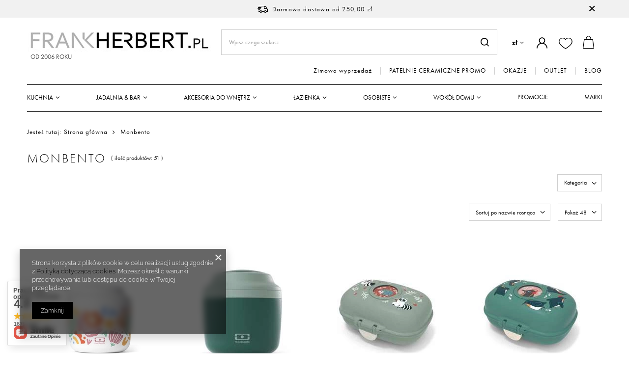

--- FILE ---
content_type: text/html; charset=utf-8
request_url: https://www.frankherbert.pl/firm-pol-1608377458-Monbento.html
body_size: 35784
content:
<!DOCTYPE html>
<html lang="pl" class="--freeShipping --vat --gross " ><head><meta name='viewport' content='user-scalable=no, initial-scale = 1.0, maximum-scale = 1.0, width=device-width, viewport-fit=cover'/> <link rel="preload" crossorigin="anonymous" as="font" href="/gfx/standards/fontello.woff?v=2"><meta http-equiv="Content-Type" content="text/html; charset=utf-8"><meta http-equiv="X-UA-Compatible" content="IE=edge"><title>Monbento | FrankHerbert.pl</title><meta name="description" content="Sprawdź produkty producenta Monbento"><link rel="icon" href="/gfx/pol/favicon.ico"><meta name="theme-color" content="#000"><meta name="msapplication-navbutton-color" content="#000"><meta name="apple-mobile-web-app-status-bar-style" content="#000"><link rel="preload stylesheet" as="style" href="/gfx/pol/style.css.gzip?r=1768903297"><script>var app_shop={urls:{prefix:'data="/gfx/'.replace('data="', '')+'pol/',graphql:'/graphql/v1/'},vars:{priceType:'gross',priceTypeVat:true,productDeliveryTimeAndAvailabilityWithBasket:false,geoipCountryCode:'US',},txt:{priceTypeText:' brutto',},fn:{},fnrun:{},files:[],graphql:{}};const getCookieByName=(name)=>{const value=`; ${document.cookie}`;const parts = value.split(`; ${name}=`);if(parts.length === 2) return parts.pop().split(';').shift();return false;};if(getCookieByName('freeeshipping_clicked')){document.documentElement.classList.remove('--freeShipping');}if(getCookieByName('rabateCode_clicked')){document.documentElement.classList.remove('--rabateCode');}</script><meta name="robots" content="index,follow"><meta name="rating" content="general"><meta name="Author" content="FrankHerbert.pl na bazie IdoSell (www.idosell.com/shop).">
<!-- Begin LoginOptions html -->

<style>
#client_new_social .service_item[data-name="service_Apple"]:before, 
#cookie_login_social_more .service_item[data-name="service_Apple"]:before,
.oscop_contact .oscop_login__service[data-service="Apple"]:before {
    display: block;
    height: 2.6rem;
    content: url('/gfx/standards/apple.svg?r=1743165583');
}
.oscop_contact .oscop_login__service[data-service="Apple"]:before {
    height: auto;
    transform: scale(0.8);
}
#client_new_social .service_item[data-name="service_Apple"]:has(img.service_icon):before,
#cookie_login_social_more .service_item[data-name="service_Apple"]:has(img.service_icon):before,
.oscop_contact .oscop_login__service[data-service="Apple"]:has(img.service_icon):before {
    display: none;
}
</style>

<!-- End LoginOptions html -->

<!-- Open Graph -->
<meta property="og:type" content="website"><meta property="og:url" content="https://www.frankherbert.pl/firm-pol-1608377458-Monbento.html
"><meta property="og:title" content="Monbento | FrankHerbert.pl"><meta property="og:description" content="Sprawdź produkty producenta Monbento"><meta property="og:site_name" content="FrankHerbert.pl"><meta property="og:locale" content="pl_PL"><meta property="og:image" content="https://www.frankherbert.pl/hpeciai/10d3887e2b4375d4be9be11cade30fa2/pol_pl_Monbento-termos-obiadowy-Element-0-55L-Paper-Cut-67744_1.webp"><meta property="og:image:width" content="800"><meta property="og:image:height" content="800"><link rel="manifest" href="https://www.frankherbert.pl/data/include/pwa/1/manifest.json?t=3"><meta name="apple-mobile-web-app-capable" content="yes"><meta name="apple-mobile-web-app-status-bar-style" content="black"><meta name="apple-mobile-web-app-title" content="www.frankherbert.pl"><link rel="apple-touch-icon" href="/data/include/pwa/1/icon-128.png"><link rel="apple-touch-startup-image" href="/data/include/pwa/1/logo-512.png" /><meta name="msapplication-TileImage" content="/data/include/pwa/1/icon-144.png"><meta name="msapplication-TileColor" content="#2F3BA2"><meta name="msapplication-starturl" content="/"><script type="application/javascript">var _adblock = true;</script><script async src="/data/include/advertising.js"></script><script type="application/javascript">var statusPWA = {
                online: {
                    txt: "Połączono z internetem",
                    bg: "#5fa341"
                },
                offline: {
                    txt: "Brak połączenia z internetem",
                    bg: "#eb5467"
                }
            }</script><script async type="application/javascript" src="/ajax/js/pwa_online_bar.js?v=1&r=6"></script><script >
window.dataLayer = window.dataLayer || [];
window.gtag = function gtag() {
dataLayer.push(arguments);
}
gtag('consent', 'default', {
'ad_storage': 'denied',
'analytics_storage': 'denied',
'ad_personalization': 'denied',
'ad_user_data': 'denied',
'wait_for_update': 500
});

gtag('set', 'ads_data_redaction', true);
</script><script  class='google_consent_mode_update'>
gtag('consent', 'update', {
'ad_storage': 'granted',
'analytics_storage': 'granted',
'ad_personalization': 'granted',
'ad_user_data': 'granted'
});
</script>
<!-- End Open Graph -->
<link rel="next" href="https://www.frankherbert.pl/firm-pol-1608377458-Monbento.html?counter=1"/>
<link rel="canonical" href="https://www.frankherbert.pl/firm-pol-1608377458-Monbento.html" />

                <!-- Global site tag (gtag.js) -->
                <script  async src="https://www.googletagmanager.com/gtag/js?id=AW-846011603"></script>
                <script >
                    window.dataLayer = window.dataLayer || [];
                    window.gtag = function gtag(){dataLayer.push(arguments);}
                    gtag('js', new Date());
                    
                    gtag('config', 'AW-846011603', {"allow_enhanced_conversions":true});
gtag('config', 'G-GXHVQZ6PHT');

                </script>
                
<!-- Begin additional html or js -->


<!--21|1|20-->
<meta name="google-site-verification" content="5ZS7ZJz6ASnR_oQUJPp_qo6ULAt9y2RKzGoSh1RMUlY" />
<!--24|1|21-->
<style type="text/css">
  /*Old mask
  #search div.icons a {text-transform: uppercase;}
  #menu_categories2_2 li.level_menu2_1:last-child a.level_menu2_1 {color: #ac3d3d;}
  #menu_categories2_2 li.level_menu2_1:nth-last-child(2) a.level_menu2_1 {color: #000;}
  #news_cms_associated div.product_wrapper {float: none; display: inline-block; width: 20%;}*/
  #menu_categories2 li.level_1:last-child a {color: #ac3d3d !important;}
  #n67367_stocks {display: none;}
button.projector_number_down {vertical-align: top;}
    input.projector_number {vertical-align: top;}
    button.projector_number_up {vertical-align: top;}
</style>
<!--18|1|17| modified: 2022-09-26 22:24:52-->
<style type="text/css">
div.level_2 {
	width: 910px;
}
.menu_newsletter_rss img {
margin: 0;
}
/*
div.main_categories_outline table tr:last-child {
  display: none;
}
*/
div.main_categories_item {
padding-bottom: 5px;
}
#breadcrumbs {
font-size: 12px;
width: 940px;
}

#mySlidesPrev { background: url('/data/include/cms/bg-slider-controls.png') no-repeat top left; height: 52px; left: 0; margin-top: -26px; position: absolute; top: 50%; width: 42px; z-index: 3; cursor: pointer; }

#mySlidesPrev:hover { background: url('/data/include/cms/bg-slider-controls.png') no-repeat bottom left; }

#mySlidesNext { background: url('/data/include/cms/bg-slider-controls.png') no-repeat top right; height: 52px; right: 0; margin-top: -26px; position: absolute; top: 50%; width: 42px; z-index: 3; cursor: pointer; }

#mySlidesNext:hover { background: url('/data/include/cms/bg-slider-controls.png') no-repeat bottom right; }

#container.search_page div.n59123 ul {padding-left: 25px;}
#container.search_page div.n59123 li {list-style: inherit !important;}
#container.news_page div.back { clear: both; }
</style>
<!--27|1|23-->
<style type="text/css">
#ck_dsclr {background: #fff !important;    border-bottom: 1px solid #B0B0B0 !important;    border-top: 1px solid #B0B0B0 !important;}
#ck_dsclr #ckdsclmrshtdwn {background: #000 !important; color: #fff !important;}
div#ck_dsclr a {color: #000 !important;  font-weight: bold;   letter-spacing: 0.02em;}
</style>
<!--34|1|29-->
  <style>
aside #menu_categories2 {
    padding: 10px 15px;
}
  </style>

<!-- End additional html or js -->
<script>(function(w,d,s,i,dl){w._ceneo = w._ceneo || function () {
w._ceneo.e = w._ceneo.e || []; w._ceneo.e.push(arguments); };
w._ceneo.e = w._ceneo.e || [];dl=dl===undefined?"dataLayer":dl;
const f = d.getElementsByTagName(s)[0], j = d.createElement(s); j.defer = true;
j.src = "https://ssl.ceneo.pl/ct/v5/script.js?accountGuid=" + i + "&t=" +
Date.now() + (dl ? "&dl=" + dl : ""); f.parentNode.insertBefore(j, f);
})(window, document, "script", "7cb648d2-d4f0-4918-acd5-0ef084ce4047");</script>
<link rel="preload" as="image" media="(max-width: 420px)" href="hpeciai/3a28250fad0f5e9e5951b00f663cedef/pol_is_Monbento-termos-obiadowy-Element-0-55L-Paper-Cut-67744.webp"><link rel="preload" as="image" media="(min-width: 420.1px)" href="hpeciai/c0e4c717d36bdd585d160130b705e451/pol_il_Monbento-termos-obiadowy-Element-0-55L-Paper-Cut-67744.webp"><link rel="preload" as="image" media="(max-width: 420px)" href="hpeciai/eccceb0e99c8a39e5b12195c97a726b1/pol_is_Monbento-Termos-obiadowy-Element-Green-Bi-Color-58679.webp"><link rel="preload" as="image" media="(min-width: 420.1px)" href="hpeciai/29fb3b5e7313beb95fe66c117475292c/pol_il_Monbento-Termos-obiadowy-Element-Green-Bi-Color-58679.webp"><script src="/gfx/pol/menu_omnibus.js.gzip?r=1768903298"></script></head><body><div id="container" class="search_page container max-width-1200"><header class=""><script class="ajaxLoad">
                app_shop.vars.vat_registered = "true";
                app_shop.vars.currency_format = "###,##0.00";
                
                    app_shop.vars.currency_before_value = false;
                
                    app_shop.vars.currency_space = true;
                
                app_shop.vars.symbol = "zł";
                app_shop.vars.id= "PLN";
                app_shop.vars.baseurl = "http://www.frankherbert.pl/";
                app_shop.vars.sslurl= "https://www.frankherbert.pl/";
                app_shop.vars.curr_url= "%2Ffirm-pol-1608377458-Monbento.html";
                

                var currency_decimal_separator = ',';
                var currency_grouping_separator = ' ';

                
                    app_shop.vars.blacklist_extension = ["exe","com","swf","js","php"];
                
                    app_shop.vars.blacklist_mime = ["application/javascript","application/octet-stream","message/http","text/javascript","application/x-deb","application/x-javascript","application/x-shockwave-flash","application/x-msdownload"];
                
                    app_shop.urls.contact = "/contact-pol.html";
                </script><div id="viewType" style="display:none"></div><div id="freeShipping" class="freeShipping"><span class="freeShipping__info">Darmowa dostawa</span><strong class="freeShipping__val">
						od 
						250,00 zł</strong><a href="" class="freeShipping__close"></a></div><div id="logo" class="d-flex align-items-center" data-bg="/data/gfx/mask/pol/top_1_big.png"><a href="/" target="_self"><img src="/data/gfx/mask/pol/logo_1_big.png" alt="akcesoria kuchenne i łazienkowe Frankherbert.pl" width="376" height="52"><span class="logo-txt d-none d-md-block">Od 2006 roku</span></a></div><form action="https://www.frankherbert.pl/search.php" method="get" id="menu_search" class="menu_search"><a href="#showSearchForm" class="menu_search__mobile"></a><div class="menu_search__block"><div class="menu_search__item --input"><input class="menu_search__input" type="text" name="text" autocomplete="off" placeholder="Wpisz czego szukasz"><button class="menu_search__submit" type="submit"></button></div><div class="menu_search__item --results search_result"></div></div></form><div id="menu_settings" class="align-items-center justify-content-center justify-content-lg-end"><div class="open_trigger"><span class="d-none d-md-inline-block flag_txt">zł</span><div class="menu_settings_wrapper d-md-none"><div class="menu_settings_inline"><div class="menu_settings_header">
										Język i waluta: 
									</div><div class="menu_settings_content"><span class="menu_settings_flag flag flag_pol"></span><strong class="menu_settings_value"><span class="menu_settings_language">pl</span><span> | </span><span class="menu_settings_currency">zł</span></strong></div></div><div class="menu_settings_inline"><div class="menu_settings_header">
										Dostawa do: 
									</div><div class="menu_settings_content"><strong class="menu_settings_value">Polska</strong></div></div></div><i class="icon-angle-down d-none d-md-inline-block"></i></div><form action="https://www.frankherbert.pl/settings.php" method="post"><ul class="bg_alter"><li><div class="form-group"><label for="menu_settings_curr">Waluta</label><div class="select-after"><select class="form-control" name="curr" id="menu_settings_curr"><option value="PLN" selected>zł</option><option value="EUR">EUR (1 zł = 0.237EUR)
																	</option></select></div></div><div class="form-group"><label for="menu_settings_country">Dostawa do</label><div class="select-after"><select class="form-control" name="country" id="menu_settings_country"><option value="1143020143">Niemcy</option><option selected value="1143020003">Polska</option></select></div></div></li><li class="buttons"><button class="btn --solid --large" type="submit">
										Zastosuj zmiany
									</button></li></ul></form><div id="menu_additional"><a class="account_link" href="https://www.frankherbert.pl/login.php"></a><div class="shopping_list_top" data-empty="true"><a href="https://www.frankherbert.pl/pl/shoppinglist/" class="wishlist_link slt_link"></a><div class="slt_lists"><ul class="slt_lists__nav"><li class="slt_lists__nav_item" data-list_skeleton="true" data-list_id="true" data-shared="true"><a class="slt_lists__nav_link" data-list_href="true"><span class="slt_lists__nav_name" data-list_name="true"></span><span class="slt_lists__count" data-list_count="true">0</span></a></li></ul><span class="slt_lists__empty">Dodaj produkty, które lubisz i chcesz kupić później.</span></div></div></div></div><div class="shopping_list_top_mobile" data-empty="true"><a href="https://www.frankherbert.pl/pl/shoppinglist/" class="sltm_link"></a></div><div class="sl_choose sl_dialog"><div class="sl_choose__wrapper sl_dialog__wrapper p-4 p-md-5"><div class="sl_choose__item --top sl_dialog_close mb-2"><strong class="sl_choose__label">Zapisz na liście zakupowej</strong></div><div class="sl_choose__item --lists" data-empty="true"><div class="sl_choose__list f-group --radio m-0 d-md-flex align-items-md-center justify-content-md-between" data-list_skeleton="true" data-list_id="true" data-shared="true"><input type="radio" name="add" class="sl_choose__input f-control" id="slChooseRadioSelect" data-list_position="true"><label for="slChooseRadioSelect" class="sl_choose__group_label f-label py-4" data-list_position="true"><span class="sl_choose__sub d-flex align-items-center"><span class="sl_choose__name" data-list_name="true"></span><span class="sl_choose__count" data-list_count="true">0</span></span></label><button type="button" class="sl_choose__button --desktop btn --solid">Zapisz</button></div></div><div class="sl_choose__item --create sl_create mt-4"><a href="#new" class="sl_create__link  align-items-center">Stwórz nową listę zakupową</a><form class="sl_create__form align-items-center"><div class="sl_create__group f-group --small mb-0"><input type="text" class="sl_create__input f-control" required="required"><label class="sl_create__label f-label">Nazwa nowej listy</label></div><button type="submit" class="sl_create__button btn --solid ml-2 ml-md-3">Utwórz listę</button></form></div><div class="sl_choose__item --mobile mt-4 d-flex justify-content-center d-md-none"><button class="sl_choose__button --mobile btn --solid --large">Zapisz</button></div></div></div><div id="menu_basket" class="topBasket"><a class="topBasket__sub" href="/basketedit.php"><span class="badge badge-info"></span><strong class="topBasket__price d-none">0,00 zł</strong></a><div class="topBasket__details --products" style="display: none;"><div class="topBasket__block --labels"><label class="topBasket__item --name">Produkt</label><label class="topBasket__item --sum">Ilość</label><label class="topBasket__item --prices">Cena</label></div><div class="topBasket__block --products"></div></div><div class="topBasket__details --shipping" style="display: none;"><span class="topBasket__name">Koszt dostawy od</span><span id="shipppingCost"></span></div></div><nav id="menu_categories2" class="d-none d-md-block"><div class="navbar-collapse" id="menu_navbar3"><ul class="navbar-nav"><li class="nav-item"><a  href="/pol_m_Zimowa-wyprzedaz-4300.html" target="_self" title="Zimowa wyprzedaż" class="nav-link" >Zimowa wyprzedaż</a></li><li class="nav-item"><a  href="/pol_m_PATELNIE-CERAMICZNE-PROMO-4278.html" target="_self" title="PATELNIE CERAMICZNE PROMO" class="nav-link" >PATELNIE CERAMICZNE PROMO</a></li><li class="nav-item"><a  href="/pol_m_OKAZJE-4202.html" target="_self" title="OKAZJE" class="nav-link" >OKAZJE</a></li><li class="nav-item"><a  href="/pol_m_OUTLET-4130.html" target="_self" title="OUTLET" class="nav-link" >OUTLET</a></li><li class="nav-item"><a  href="/news-pol.phtml" target="_blank" title="BLOG" class="nav-link" >BLOG</a></li></ul></div></nav><nav id="menu_categories" class="wide"><button type="button" class="navbar-toggler"><i class="icon-reorder"></i></button><div class="navbar-collapse" id="menu_navbar"><ul class="navbar-nav mx-md-n2"><li class="nav-item"><a  href="/pol_n_Kuchnia-352.html" target="_self" title="Kuchnia" class="nav-link" >Kuchnia</a><ul class="navbar-subnav"><li class="nav-item"><a class="nav-link" href="/pol_m_Kuchnia_Tarki-i-szatkownice-186.html" target="_self">Tarki i szatkownice</a><ul class="navbar-subsubnav"><li class="nav-item"><a class="nav-link" href="/pol_m_Kuchnia_Tarki-i-szatkownice_Jednostronne-z-uchwytem-344.html" target="_self">Jednostronne z uchwytem</a></li><li class="nav-item"><a class="nav-link" href="/pol_m_Kuchnia_Tarki-i-szatkownice_Tarki-spiralne-obrotowe-spiralizer-2674.html" target="_self">Tarki spiralne, obrotowe, spiralizer</a></li><li class="nav-item"><a class="nav-link" href="/pol_m_Kuchnia_Tarki-i-szatkownice_Uniwersalne-wieloboczne-343.html" target="_self">Uniwersalne - wieloboczne</a></li><li class="nav-item"><a class="nav-link" href="/pol_m_Kuchnia_Tarki-i-szatkownice_Szatkownice-i-krajacze-346.html" target="_self">Szatkownice i krajacze</a></li></ul></li><li class="nav-item"><a class="nav-link" href="/pol_n_Kuchnia_Akcesoria-i-narzedzia-kuchenne-388.html" target="_self">Akcesoria i narzędzia kuchenne</a><ul class="navbar-subsubnav more"><li class="nav-item"><a class="nav-link" href="/pol_m_Kuchnia_Akcesoria-i-narzedzia-kuchenne_Wyciskacze-do-czosnku-189.html" target="_self">Wyciskacze do czosnku</a></li><li class="nav-item"><a class="nav-link" href="/pol_m_Kuchnia_Akcesoria-i-narzedzia-kuchenne_Obieraczki-188.html" target="_self">Obieraczki</a></li><li class="nav-item"><a class="nav-link" href="/pol_m_Kuchnia_Akcesoria-i-narzedzia-kuchenne_Przecieraki-do-warzyw-i-praski-do-ziemniakow-347.html" target="_self">Przecieraki do warzyw i praski do ziemniaków</a></li><li class="nav-item"><a class="nav-link" href="/pol_m_Kuchnia_Akcesoria-i-narzedzia-kuchenne_Otwieracze-do-konserw-i-sloikow-190.html" target="_self">Otwieracze do konserw i słoików</a></li><li class="nav-item"><a class="nav-link" href="/pol_m_Kuchnia_Akcesoria-i-narzedzia-kuchenne_Dziadki-do-orzechow-191.html" target="_self">Dziadki do orzechów</a></li><li class="nav-item"><a class="nav-link" href="/pol_m_Kuchnia_Akcesoria-i-narzedzia-kuchenne_Lyzki-lopatki-szpatulki-szczypce-185.html" target="_self">Łyżki, łopatki, szpatułki, szczypce</a></li><li class="nav-item"><a class="nav-link" href="/pol_n_Kuchnia_Akcesoria-i-narzedzia-kuchenne_Maszynki-i-akcesoria-do-makaronu-formy-do-pierogow-209.html" target="_self">Maszynki i akcesoria do makaronu, formy do pierogów</a></li><li class="nav-item"><a class="nav-link" href="/pol_m_Kuchnia_Akcesoria-i-narzedzia-kuchenne_Prasy-i-akcesoria-do-hamburgerow-4082.html" target="_self">Prasy i akcesoria do hamburgerów</a></li><li class="nav-item"><a class="nav-link" href="/pol_m_Kuchnia_Akcesoria-i-narzedzia-kuchenne_Mozdzierze-kuchenne-202.html" target="_self">Moździerze kuchenne</a></li><li class="nav-item"><a class="nav-link" href="/pol_m_Kuchnia_Akcesoria-i-narzedzia-kuchenne_Tluczki-211.html" target="_self">Tłuczki </a></li><li class="nav-item"><a class="nav-link" href="/pol_m_Kuchnia_Akcesoria-i-narzedzia-kuchenne_Durszlaki-204.html" target="_self">Durszlaki</a></li><li class="nav-item"><a class="nav-link" href="/pol_m_Kuchnia_Akcesoria-i-narzedzia-kuchenne_Sitka-kuchenne-2577.html" target="_self">Sitka kuchenne</a></li><li class="nav-item"><a class="nav-link" href="/pol_m_Kuchnia_Akcesoria-i-narzedzia-kuchenne_Nozyce-2575.html" target="_self">Nożyce</a></li><li class="nav-item"><a class="nav-link" href="/pol_m_Kuchnia_Akcesoria-i-narzedzia-kuchenne_Miarki-kuchenne-2576.html" target="_self">Miarki kuchenne</a></li><li class="nav-item"><a class="nav-link" href="/pol_m_Kuchnia_Akcesoria-i-narzedzia-kuchenne_Podstawki-pod-naczynia-184.html" target="_self">Podstawki pod naczynia</a></li><li class="nav-item"><a class="nav-link" href="/pol_m_Kuchnia_Akcesoria-i-narzedzia-kuchenne_Serwetniki-200.html" target="_self">Serwetniki</a></li><li class="nav-item"><a class="nav-link" href="/pol_m_Kuchnia_Akcesoria-i-narzedzia-kuchenne_Termometry-205.html" target="_self">Termometry</a></li><li class="nav-item"><a class="nav-link" href="/pol_m_Kuchnia_Akcesoria-i-narzedzia-kuchenne_do-jajek-192.html" target="_self">do jajek</a></li><li class="nav-item"><a class="nav-link" href="/pol_m_Kuchnia_Akcesoria-i-narzedzia-kuchenne_do-owocow-213.html" target="_self">do owoców</a></li><li class="nav-item"><a class="nav-link" href="/pol_m_Kuchnia_Akcesoria-i-narzedzia-kuchenne_do-salaty-187.html" target="_self">do sałaty</a></li><li class="nav-item"><a class="nav-link" href="/pol_m_Kuchnia_Akcesoria-i-narzedzia-kuchenne_do-sera-207.html" target="_self">do sera</a></li><li class="nav-item"><a class="nav-link" href="/pol_m_Kuchnia_Akcesoria-i-narzedzia-kuchenne_Wyciskarki-do-owocow-cytrusowych-201.html" target="_self">Wyciskarki do owoców cytrusowych</a></li><li class="nav-item"><a class="nav-link" href="/pol_m_Kuchnia_Akcesoria-i-narzedzia-kuchenne_Stojaki-na-recznik-kuchenny-2578.html" target="_self">Stojaki na ręcznik kuchenny</a></li><li class="nav-item"><a class="nav-link" href="/pol_m_Kuchnia_Akcesoria-i-narzedzia-kuchenne_Pozostale-narzedzia-i-akcesoria-kuchenne-194.html" target="_self">Pozostałe narzędzia i akcesoria kuchenne</a></li><li class="nav-item"><a class="nav-link" href="/pol_m_Kuchnia_Akcesoria-i-narzedzia-kuchenne_Brabantia-Narzedzia-Profile-3089.html" target="_self">Brabantia - Narzędzia Profile</a></li><li class="nav-item"><a class="nav-link" href="/pol_m_Kuchnia_Akcesoria-i-narzedzia-kuchenne_Drylownice-2973.html" target="_self">Drylownice</a></li><li class="nav-item"><a class="nav-link" href="/pol_m_Kuchnia_Akcesoria-i-narzedzia-kuchenne_Le-Creuset-akcesoria-kuchenne-3105.html" target="_self">Le Creuset - akcesoria kuchenne</a></li><li class="nav-item"><a class="nav-link" href="/pol_m_Kuchnia_Akcesoria-i-narzedzia-kuchenne_Zwilling-akcesoria-i-narzedzia-Pro-2946.html" target="_self">Zwilling akcesoria i narzędzia Pro</a></li><li class="nav-item"><a class="nav-link" href="##">Brabantia - Narzędzia Profile Line</a></li><li class="nav-item"><a class="nav-link" href="/pol_m_Kuchnia_Akcesoria-i-narzedzia-kuchenne_Palniki-gazowe-kuchenne-4118.html" target="_self">Palniki gazowe kuchenne</a></li><li class="nav-item"><a class="nav-link" href="/pol_m_Kuchnia_Akcesoria-i-narzedzia-kuchenne_wklady-i-sita-do-gotowania-na-parze-4301.html" target="_self">wkłady i sita do gotowania na parze</a></li><li class="nav-item display-all more"><a href="##" class="nav-link display-all" txt_alt="- zwiń">
																		+ rozwiń
																	</a></li></ul></li><li class="nav-item"><a class="nav-link" href="/pol_n_Kuchnia_Garnki-378.html" target="_self">Garnki</a><ul class="navbar-subsubnav more"><li class="nav-item"><a class="nav-link" href="/pol_m_Kuchnia_Garnki_Zestawy-garnkow-127.html" target="_self">Zestawy garnków</a></li><li class="nav-item"><a class="nav-link" href="/pol_m_Kuchnia_Garnki_Garnki-Fissler-4018.html" target="_self">Garnki Fissler</a></li><li class="nav-item"><a class="nav-link" href="/pol_m_Kuchnia_Garnki_Garnki-WMF-4019.html" target="_self">Garnki WMF</a></li><li class="nav-item"><a class="nav-link" href="/pol_m_Kuchnia_Garnki_Garnki-Zwilling-4020.html" target="_self">Garnki Zwilling</a></li><li class="nav-item"><a class="nav-link" href="/pol_m_Kuchnia_Garnki_Garnki-stalowe-Le-Creuset-4102.html" target="_self">Garnki stalowe Le Creuset</a></li><li class="nav-item"><a class="nav-link" href="/pol_m_Kuchnia_Garnki_Garnki-z-powloka-Le-Creuset-4116.html" target="_self">Garnki z powłoką Le Creuset</a></li><li class="nav-item"><a class="nav-link" href="/pol_m_Kuchnia_Garnki_Garnki-zeliwne-emaliowane-Le-Creuset-130.html" target="_self">Garnki żeliwne emaliowane Le Creuset</a></li><li class="nav-item"><a class="nav-link" href="/pol_m_Kuchnia_Garnki_Garnki-zeliwne-Staub-2480.html" target="_self">Garnki żeliwne Staub</a></li><li class="nav-item"><a class="nav-link" href="/pol_m_Kuchnia_Garnki_Garnki-zeliwne-Skeppshult-129.html" target="_self">Garnki żeliwne Skeppshult</a></li><li class="nav-item"><a class="nav-link" href="/pol_m_Kuchnia_Garnki_Garnki-zeliwne-Ballarini-4069.html" target="_self">Garnki żeliwne - Ballarini</a></li><li class="nav-item"><a class="nav-link" href="/pol_m_Kuchnia_Garnki_Garnki-zeliwne-Kuchenprofi-4070.html" target="_self">Garnki żeliwne Kuchenprofi</a></li><li class="nav-item"><a class="nav-link" href="/pol_m_Kuchnia_Garnki_Garnki-zeliwne-KitchenAid-4154.html" target="_self">Garnki żeliwne KitchenAid</a></li><li class="nav-item"><a class="nav-link" href="/pol_m_Kuchnia_Garnki_Garnki-zeliwne-Lodge-3011.html" target="_self">Garnki żeliwne Lodge</a></li><li class="nav-item"><a class="nav-link" href="/pol_m_Kuchnia_Garnki_Garnki-zeliwne-inne-4111.html" target="_self">Garnki żeliwne inne</a></li><li class="nav-item"><a class="nav-link" href="/pol_m_Kuchnia_Garnki_Beka-garnki-2625.html" target="_self">Beka - garnki</a></li><li class="nav-item"><a class="nav-link" href="/pol_m_Kuchnia_Garnki_Demeyere-garnki-2986.html" target="_self">Demeyere - garnki</a></li><li class="nav-item"><a class="nav-link" href="/pol_m_Kuchnia_Garnki_Garnki-specjalne-131.html" target="_self">Garnki specjalne</a></li><li class="nav-item"><a class="nav-link" href="/pol_m_Kuchnia_Garnki_Garnki-emaliowane-Riess-4149.html" target="_self">Garnki emaliowane Riess</a></li><li class="nav-item"><a class="nav-link" href="/pol_m_Kuchnia_Garnki_Moneta-garnki-2841.html" target="_self">Moneta - garnki</a></li><li class="nav-item"><a class="nav-link" href="/pol_m_Kuchnia_Garnki_Garnki-Mepra-3107.html" target="_self">Garnki Mepra</a></li><li class="nav-item"><a class="nav-link" href="/pol_m_Kuchnia_Garnki_Garnki-Ballarini-3017.html" target="_self">Garnki Ballarini</a></li><li class="nav-item"><a class="nav-link" href="/pol_m_Kuchnia_Garnki_Garnki-GreenPan-2906.html" target="_self">Garnki GreenPan </a></li><li class="nav-item"><a class="nav-link" href="/pol_m_Kuchnia_Garnki_Garnki-ceramiczne-Emile-Henry-3047.html" target="_self">Garnki ceramiczne Emile Henry</a></li><li class="nav-item"><a class="nav-link" href="/pol_m_Kuchnia_Garnki_Garnki-ze-stali-nierdzewnej-KitchenAid-3103.html" target="_self">Garnki ze stali nierdzewnej KitchenAid</a></li><li class="nav-item"><a class="nav-link" href="/pol_m_Kuchnia_Garnki_Garnki-Kuchenprofi-stalowe-4072.html" target="_self">Garnki Kuchenprofi stalowe</a></li><li class="nav-item"><a class="nav-link" href="/pol_m_Kuchnia_Garnki_Garnki-Kela-4142.html" target="_self">Garnki  Kela</a></li><li class="nav-item"><a class="nav-link" href="/pol_m_Kuchnia_Garnki_Garnki-Alessi-4128.html" target="_self">Garnki Alessi</a></li><li class="nav-item"><a class="nav-link" href="/pol_m_Kuchnia_Garnki_Garnki-Spring-4136.html" target="_self">Garnki Spring</a></li><li class="nav-item"><a class="nav-link" href="/pol_m_Kuchnia_Garnki_Garnki-Roesle-4143.html" target="_self">Garnki Roesle</a></li><li class="nav-item"><a class="nav-link" href="/pol_m_Kuchnia_Garnki_Garnki-Joseph-Joseph-4203.html" target="_self">Garnki Joseph Joseph</a></li><li class="nav-item"><a class="nav-link" href="/pol_m_Kuchnia_Garnki_Garnki-miedziane-De-Buyer-4221.html" target="_self">Garnki miedziane De Buyer</a></li><li class="nav-item"><a class="nav-link" href="/pol_m_Kuchnia_Garnki_Garnki-De-Buyer-4223.html" target="_self">Garnki De Buyer</a></li><li class="nav-item"><a class="nav-link" href="/pol_m_Kuchnia_Garnki_Garnki-zeliwne-Kela-4241.html" target="_self">Garnki żeliwne Kela</a></li><li class="nav-item"><a class="nav-link" href="/pol_m_Kuchnia_Garnki_Garnki-Marcato-4249.html" target="_self">Garnki Marcato</a></li><li class="nav-item"><a class="nav-link" href="/pol_m_Kuchnia_Garnki_Garnki-Mauviel-4269.html" target="_self">Garnki Mauviel</a></li><li class="nav-item"><a class="nav-link" href="/pol_m_Kuchnia_Garnki_Garnki-MasterClass-4288.html" target="_self">Garnki MasterClass</a></li><li class="nav-item display-all more"><a href="##" class="nav-link display-all" txt_alt="- zwiń">
																		+ rozwiń
																	</a></li></ul></li><li class="nav-item"><a class="nav-link" href="/pol_m_Kuchnia_Czajniki-383.html" target="_self">Czajniki</a><ul class="navbar-subsubnav"><li class="nav-item"><a class="nav-link" href="/pol_m_Kuchnia_Czajniki_czajniki-stalowe-2806.html" target="_self">czajniki stalowe</a></li><li class="nav-item"><a class="nav-link" href="/pol_m_Kuchnia_Czajniki_czajniki-emaliowane-Le-Creuset-2807.html" target="_self">czajniki emaliowane Le Creuset</a></li><li class="nav-item"><a class="nav-link" href="/pol_m_Kuchnia_Czajniki_czajniki-emaliowane-Riess-2808.html" target="_self">czajniki emaliowane Riess</a></li><li class="nav-item"><a class="nav-link" href="/pol_m_Kuchnia_Czajniki_czajniki-elektryczne-2809.html" target="_self">czajniki elektryczne</a></li></ul></li><li class="nav-item"><a class="nav-link" href="/pol_n_Kuchnia_Patelnie-379.html" target="_self">Patelnie</a><ul class="navbar-subsubnav more"><li class="nav-item"><a class="nav-link" href="/pol_m_Kuchnia_Patelnie_Patelnie-ceramiczne-2570.html" target="_self">Patelnie ceramiczne</a></li><li class="nav-item"><a class="nav-link" href="/pol_m_Kuchnia_Patelnie_Patelnie-zeliwne-143.html" target="_self">Patelnie żeliwne</a></li><li class="nav-item"><a class="nav-link" href="/pol_m_Kuchnia_Patelnie_Patelnie-stalowe-142.html" target="_self">Patelnie stalowe </a></li><li class="nav-item"><a class="nav-link" href="/pol_m_Kuchnia_Patelnie_Patelnie-ze-stali-weglowej-2999.html" target="_self">Patelnie ze stali węglowej</a></li><li class="nav-item"><a class="nav-link" href="/pol_m_Kuchnia_Patelnie_Patelnie-z-powlokami-nieprzywierajacymi-137.html" target="_self">Patelnie z powłokami nieprzywierającymi</a></li><li class="nav-item"><a class="nav-link" href="pol_m_Kuchnia_Patelnie_Patelnie-do-nalesnikow-i-specjalisyczne-2511.html" target="_self">Patelnie do naleśników</a></li><li class="nav-item"><a class="nav-link" href="/pol_m_Kuchnia_Patelnie_Patelnie-grillowe-141.html" target="_self">Patelnie grillowe </a></li><li class="nav-item"><a class="nav-link" href="/pol_m_Kuchnia_Patelnie_Patelnie-indukcyjne-2571.html" target="_self">Patelnie indukcyjne</a></li><li class="nav-item"><a class="nav-link" href="/pol_m_Kuchnia_Patelnie_Patelnie-do-nalesnikow-i-specjalistyczne-2511.html" target="_self">Patelnie do naleśników i specjalistyczne</a></li><li class="nav-item"><a class="nav-link" href="/pol_m_Kuchnia_Patelnie_Pokrywy-do-patelni-144.html" target="_self">Pokrywy do patelni </a></li><li class="nav-item"><a class="nav-link" href="/pol_m_Kuchnia_Patelnie_Patelnie-z-odczepianym-uchwytem-4157.html" target="_self">Patelnie z odczepianym uchwytem</a></li><li class="nav-item"><a class="nav-link" href="/pol_m_Kuchnia_Patelnie_Pokrywy-przeciw-pryskaniu-4291.html" target="_self">Pokrywy przeciw pryskaniu</a></li><li class="nav-item display-all more"><a href="##" class="nav-link display-all" txt_alt="- zwiń">
																		+ rozwiń
																	</a></li></ul></li><li class="nav-item"><a class="nav-link" href="/pol_n_Kuchnia_Szybkowary-381.html" target="_self">Szybkowary</a><ul class="navbar-subsubnav"><li class="nav-item"><a class="nav-link" href="/pol_m_Kuchnia_Szybkowary_Szybkowary-Fissler-150.html" target="_self">Szybkowary Fissler</a></li><li class="nav-item"><a class="nav-link" href="/pol_m_Kuchnia_Szybkowary_Fissler-Vitavit-Premium-1969.html" target="_self">Fissler Vitavit Premium</a></li><li class="nav-item"><a class="nav-link" href="/pol_m_Kuchnia_Szybkowary_Szybkowary-WMF-2701.html" target="_self">Szybkowary WMF</a></li><li class="nav-item"><a class="nav-link" href="/pol_m_Kuchnia_Szybkowary_Szybkowary-Zwilling-2741.html" target="_self">Szybkowary Zwilling</a></li></ul></li><li class="nav-item"><a class="nav-link" href="/pol_m_Kuchnia_Woki-i-Tajine-382.html" target="_self">Woki i Tajine</a><ul class="navbar-subsubnav"><li class="nav-item"><a class="nav-link" href="/pol_m_Kuchnia_Woki-i-Tajine_Woki-ze-stali-weglowej-2845.html" target="_self">Woki ze stali węglowej</a></li><li class="nav-item"><a class="nav-link" href="/pol_m_Kuchnia_Woki-i-Tajine_Woki-zeliwne-2846.html" target="_self">Woki żeliwne</a></li><li class="nav-item"><a class="nav-link" href="/pol_m_Kuchnia_Woki-i-Tajine_Woki-ze-stali-nierdzewnej-2847.html" target="_self">Woki ze stali nierdzewnej</a></li><li class="nav-item"><a class="nav-link" href="/pol_m_Kuchnia_Woki-i-Tajine_Woki-z-powloka-nieprzywierajaca-2848.html" target="_self">Woki z powłoką nieprzywierającą</a></li><li class="nav-item"><a class="nav-link" href="/pol_m_Kuchnia_Woki-i-Tajine_Tajine-2966.html" target="_self">Tajine</a></li></ul></li><li class="nav-item empty"><a class="nav-link" href="/pol_m_Kuchnia_Brytfanny-380.html" target="_self">Brytfanny </a></li><li class="nav-item"><a class="nav-link" href="/pol_n_Kuchnia_Noze-kuchenne-384.html" target="_self">Noże kuchenne</a><ul class="navbar-subsubnav more"><li class="nav-item"><a class="nav-link" href="/pol_m_Kuchnia_Noze-kuchenne_Komplety-nozy-kuchennych-156.html" target="_self">Komplety noży kuchennych</a></li><li class="nav-item"><a class="nav-link" href="/pol_m_Kuchnia_Noze-kuchenne_Noze-japonskie-2572.html" target="_self">Noże japońskie</a></li><li class="nav-item"><a class="nav-link" href="/pol_m_Kuchnia_Noze-kuchenne_Noze-niemieckie-2573.html" target="_self">Noże niemieckie</a></li><li class="nav-item"><a class="nav-link" href="/pol_m_Kuchnia_Noze-kuchenne_Noze-francuskie-4134.html" target="_self">Noże francuskie</a></li><li class="nav-item"><a class="nav-link" href="/pol_m_Kuchnia_Noze-kuchenne_Noze-ceramiczne-Kyocera-157.html" target="_self">Noże ceramiczne Kyocera</a></li><li class="nav-item"><a class="nav-link" href="/pol_m_Kuchnia_Noze-kuchenne_Noze-kuchenne-rozne-2865.html" target="_self">Noże kuchenne różne</a></li><li class="nav-item"><a class="nav-link" href="/pol_m_Kuchnia_Noze-kuchenne_Kamienie-do-ostrzenia-2581.html" target="_self">Kamienie do ostrzenia</a></li><li class="nav-item"><a class="nav-link" href="/pol_m_Kuchnia_Noze-kuchenne_Bloki-i-listwy-na-noze-165.html" target="_self">Bloki i listwy na noże</a></li><li class="nav-item"><a class="nav-link" href="/pol_m_Kuchnia_Noze-kuchenne_Ostrzalki-do-nozy-158.html" target="_self">Ostrzałki do noży</a></li><li class="nav-item"><a class="nav-link" href="/pol_m_Kuchnia_Noze-kuchenne_Torby-na-noze-3023.html" target="_self">Torby na noże</a></li><li class="nav-item"><a class="nav-link" href="/pol_m_Kuchnia_Noze-kuchenne_Noze-Zassenhaus-4068.html" target="_self">Noże  Zassenhaus</a></li><li class="nav-item"><a class="nav-link" href="/pol_m_Kuchnia_Noze-kuchenne_Noze-do-serow-2580.html" target="_self">Noże do serów</a></li><li class="nav-item"><a class="nav-link" href="/pol_m_Kuchnia_Noze-kuchenne_Noze-do-stekow-171.html" target="_self">Noże do steków </a></li><li class="nav-item display-all more"><a href="##" class="nav-link display-all" txt_alt="- zwiń">
																		+ rozwiń
																	</a></li></ul></li><li class="nav-item"><a class="nav-link" href="/pol_m_Kuchnia_Deski-kuchenne-386.html" target="_self">Deski kuchenne</a><ul class="navbar-subsubnav"><li class="nav-item"><a class="nav-link" href="/pol_m_Kuchnia_Deski-kuchenne_Deski-do-krojenia-drewniane-174.html" target="_self">Deski do krojenia drewniane</a></li><li class="nav-item"><a class="nav-link" href="/pol_m_Kuchnia_Deski-kuchenne_Deski-do-krojenia-z-tworzywa-176.html" target="_self">Deski do krojenia z tworzywa</a></li><li class="nav-item"><a class="nav-link" href="/pol_m_Kuchnia_Deski-kuchenne_Deski-kuchenne-szklane-175.html" target="_self">Deski kuchenne szklane</a></li><li class="nav-item"><a class="nav-link" href="/pol_m_Kuchnia_Deski-kuchenne_Deski-z-kamienia-marmur-granit-2729.html" target="_self">Deski z kamienia, marmur, granit</a></li></ul></li><li class="nav-item"><a class="nav-link" href="/pol_m_Kuchnia_Mlynki-i-dozowniki-do-przypraw-387.html" target="_self">Młynki i dozowniki do przypraw</a><ul class="navbar-subsubnav"><li class="nav-item"><a class="nav-link" href="/pol_m_Kuchnia_Mlynki-i-dozowniki-do-przypraw_Mlynki-do-pieprzu-i-soli-178.html" target="_self">Młynki do pieprzu i soli</a></li><li class="nav-item"><a class="nav-link" href="/pol_m_Kuchnia_Mlynki-i-dozowniki-do-przypraw_Mlynki-elektryczne-do-pieprzu-i-soli-179.html" target="_self">Młynki elektryczne do pieprzu i soli</a></li><li class="nav-item"><a class="nav-link" href="/pol_m_Kuchnia_Mlynki-i-dozowniki-do-przypraw_Zestawy-mlynkow-180.html" target="_self">Zestawy młynków</a></li><li class="nav-item"><a class="nav-link" href="/pol_m_Kuchnia_Mlynki-i-dozowniki-do-przypraw_Solniczki-i-pieprzniczki-181.html" target="_self">Solniczki i pieprzniczki</a></li><li class="nav-item"><a class="nav-link" href="/pol_m_Kuchnia_Mlynki-i-dozowniki-do-przypraw_Do-octu-i-oliwy-182.html" target="_self">Do octu i oliwy</a></li><li class="nav-item"><a class="nav-link" href="/pol_m_Kuchnia_Mlynki-i-dozowniki-do-przypraw_Pojemniki-na-przyprawy-183.html" target="_self">Pojemniki na przyprawy</a></li><li class="nav-item"><a class="nav-link" href="/pol_m_Kuchnia_Mlynki-i-dozowniki-do-przypraw_Mlynek-do-ziol-3052.html" target="_self">Młynek do ziół</a></li><li class="nav-item"><a class="nav-link" href="/pol_m_Kuchnia_Mlynki-i-dozowniki-do-przypraw_Mlynek-do-galki-muszkatolowej-4283.html" target="_self">Młynek do gałki muszkatołowej</a></li><li class="nav-item"><a class="nav-link" href="/pol_m_Kuchnia_Mlynki-i-dozowniki-do-przypraw_Sol-i-pieprz-4284.html" target="_self">Sól i pieprz</a></li></ul></li><li class="nav-item"><a class="nav-link" href="/pol_n_Kuchnia_Akcesoria-i-formy-do-pieczenia-397.html" target="_self">Akcesoria i formy do pieczenia</a><ul class="navbar-subsubnav more"><li class="nav-item"><a class="nav-link" href="/pol_m_Kuchnia_Akcesoria-i-formy-do-pieczenia_Metalowe-formy-do-pieczenia-2000.html" target="_self">Metalowe formy do pieczenia</a></li><li class="nav-item"><a class="nav-link" href="/pol_m_Kuchnia_Akcesoria-i-formy-do-pieczenia_Formy-i-akcesoria-do-pieczenia-chleba-i-pizzy-1858.html" target="_self">Formy i akcesoria do pieczenia chleba i pizzy</a></li><li class="nav-item"><a class="nav-link" href="/pol_m_Kuchnia_Akcesoria-i-formy-do-pieczenia_Formy-do-pieczenia-szklane-i-ceramiczne-223.html" target="_self">Formy do pieczenia szklane i ceramiczne</a></li><li class="nav-item"><a class="nav-link" href="/pol_m_Kuchnia_Akcesoria-i-formy-do-pieczenia_Zeliwne-formy-do-pieczenia-3095.html" target="_self">Żeliwne formy do pieczenia</a></li><li class="nav-item"><a class="nav-link" href="/pol_m_Kuchnia_Akcesoria-i-formy-do-pieczenia_Akcesoria-do-pieczenia-231.html" target="_self">Akcesoria do pieczenia</a></li><li class="nav-item"><a class="nav-link" href="/pol_m_Kuchnia_Akcesoria-i-formy-do-pieczenia_Tortownice-2885.html" target="_self">Tortownice</a></li><li class="nav-item"><a class="nav-link" href="/pol_m_Kuchnia_Akcesoria-i-formy-do-pieczenia_Keksowki-2886.html" target="_self">Keksówki</a></li><li class="nav-item"><a class="nav-link" href="/pol_m_Kuchnia_Akcesoria-i-formy-do-pieczenia_Muffiny-babeczki-i-cupcake-akcesoria-i-foremki-1859.html" target="_self">Muffiny, babeczki i cupcake - akcesoria i foremki</a></li><li class="nav-item"><a class="nav-link" href="/pol_m_Kuchnia_Akcesoria-i-formy-do-pieczenia_Silikonowe-formy-do-pieczenia-225.html" target="_self">Silikonowe formy do pieczenia</a></li><li class="nav-item"><a class="nav-link" href="/pol_m_Kuchnia_Akcesoria-i-formy-do-pieczenia_Foremki-do-ciastek-224.html" target="_self">Foremki do ciastek</a></li><li class="nav-item"><a class="nav-link" href="/pol_m_Kuchnia_Akcesoria-i-formy-do-pieczenia_Formy-do-tarty-Quiche-2996.html" target="_self">Formy do tarty / Quiche</a></li><li class="nav-item"><a class="nav-link" href="/pol_m_Kuchnia_Akcesoria-i-formy-do-pieczenia_Akcesoria-do-lukru-i-dekoracji-ciast-2684.html" target="_self">Akcesoria do lukru i dekoracji ciast</a></li><li class="nav-item"><a class="nav-link" href="/pol_m_Kuchnia_Akcesoria-i-formy-do-pieczenia_Formy-do-pieczenia-Kaiser-1198.html" target="_self">Formy do pieczenia Kaiser</a></li><li class="nav-item"><a class="nav-link" href="/pol_m_Kuchnia_Akcesoria-i-formy-do-pieczenia_Formy-do-pieczenia-Emile-Henry-3045.html" target="_self">Formy do pieczenia Emile Henry</a></li><li class="nav-item"><a class="nav-link" href="/pol_m_Kuchnia_Akcesoria-i-formy-do-pieczenia_Formy-do-pieczenia-Le-Creuset-3046.html" target="_self">Formy do pieczenia Le Creuset</a></li><li class="nav-item"><a class="nav-link" href="/pol_m_Kuchnia_Akcesoria-i-formy-do-pieczenia_Formy-do-babek-4077.html" target="_self">Formy do babek</a></li><li class="nav-item display-all more"><a href="##" class="nav-link display-all" txt_alt="- zwiń">
																		+ rozwiń
																	</a></li></ul></li><li class="nav-item"><a class="nav-link" href="/pol_m_Kuchnia_Chlebaki-i-maselniczki-385.html" target="_self">Chlebaki i maselniczki</a><ul class="navbar-subsubnav"><li class="nav-item"><a class="nav-link" href="/pol_m_Kuchnia_Chlebaki-i-maselniczki_Chlebaki-172.html" target="_self">Chlebaki</a></li><li class="nav-item"><a class="nav-link" href="/pol_m_Kuchnia_Chlebaki-i-maselniczki_Kosze-i-torby-plocienne-na-pieczywo-1807.html" target="_self">Kosze i torby płócienne na pieczywo</a></li><li class="nav-item"><a class="nav-link" href="/pol_m_Kuchnia_Chlebaki-i-maselniczki_Maselniczki-173.html" target="_self">Maselniczki</a></li></ul></li><li class="nav-item"><a class="nav-link" href="/pol_n_Kuchnia_Pojemniki-kuchenne-392.html" target="_self">Pojemniki kuchenne</a><ul class="navbar-subsubnav"><li class="nav-item"><a class="nav-link" href="/pol_m_Kuchnia_Pojemniki-kuchenne_Pojemniki-kuchenne-z-tworzywa-220.html" target="_self">Pojemniki kuchenne  z tworzywa</a></li><li class="nav-item"><a class="nav-link" href="/pol_m_Kuchnia_Pojemniki-kuchenne_Pojemniki-kuchenne-stalowe-221.html" target="_self">Pojemniki kuchenne stalowe</a></li><li class="nav-item"><a class="nav-link" href="/pol_m_Kuchnia_Pojemniki-kuchenne_Pojemniki-szklane-i-ceramiczne-219.html" target="_self">Pojemniki szklane i ceramiczne</a></li><li class="nav-item"><a class="nav-link" href="/pol_m_Kuchnia_Pojemniki-kuchenne_Pojemniki-kuchenne-prozniowe-222.html" target="_self">Pojemniki kuchenne próżniowe</a></li><li class="nav-item"><a class="nav-link" href="/pol_m_Kuchnia_Pojemniki-kuchenne_Pojemniki-na-platki-sniadaniowe-2639.html" target="_self">Pojemniki na płatki śniadaniowe</a></li><li class="nav-item"><a class="nav-link" href="/pol_m_Kuchnia_Pojemniki-kuchenne_Pojemniki-kuchenne-silikonowe-3101.html" target="_self">Pojemniki kuchenne silikonowe</a></li></ul></li><li class="nav-item empty"><a class="nav-link" href="/pol_m_Kuchnia_Termosy-obiadowe-394.html" target="_self">Termosy obiadowe</a></li><li class="nav-item empty"><a class="nav-link" href="/pol_m_Kuchnia_Mycie-i-czyszczenie-396.html" target="_self">Mycie i czyszczenie</a></li><li class="nav-item empty"><a class="nav-link" href="/pol_m_Kuchnia_Ociekacze-do-naczyn-2619.html" target="_self">Ociekacze do naczyń</a></li><li class="nav-item"><a class="nav-link" href="/pol_n_Kuchnia_Kosze-na-smieci-390.html" target="_self">Kosze na śmieci</a><ul class="navbar-subsubnav"><li class="nav-item"><a class="nav-link" href="/pol_m_Kuchnia_Kosze-na-smieci_Kosze-na-smieci-pedalowe-214.html" target="_self">Kosze na śmieci pedałowe</a></li><li class="nav-item"><a class="nav-link" href="/pol_m_Kuchnia_Kosze-na-smieci_Kosze-na-smieci-uchylna-pokrywa-Touch-i-Slide-Bin-216.html" target="_self">Kosze na śmieci uchylna pokrywa Touch i Slide Bin</a></li><li class="nav-item"><a class="nav-link" href="/pol_m_Kuchnia_Kosze-na-smieci_Kosze-do-segregacji-i-szafkowe-2002.html" target="_self">Kosze do segregacji i szafkowe</a></li><li class="nav-item"><a class="nav-link" href="/pol_m_Kuchnia_Kosze-na-smieci_Sensoryczne-kosze-na-smieci-2656.html" target="_self">Sensoryczne kosze na śmieci</a></li><li class="nav-item"><a class="nav-link" href="/pol_m_Kuchnia_Kosze-na-smieci_Kosze-na-smieci-otwarte-2766.html" target="_self">Kosze na śmieci otwarte</a></li><li class="nav-item"><a class="nav-link" href="/pol_m_Kuchnia_Kosze-na-smieci_Worki-na-smieci-do-koszy-Simple-Human-2765.html" target="_self">Worki na śmieci do koszy Simple Human</a></li><li class="nav-item"><a class="nav-link" href="/pol_m_Kuchnia_Kosze-na-smieci_Worki-na-smieci-do-koszy-Joseph-Joseph-2842.html" target="_self">Worki na śmieci do koszy Joseph Joseph</a></li><li class="nav-item"><a class="nav-link" href="/pol_m_Kuchnia_Kosze-na-smieci_Kosze-na-smieci-Joseph-Joseph-2843.html" target="_self">Kosze na śmieci Joseph Joseph</a></li></ul></li><li class="nav-item empty"><a class="nav-link" href="/pol_m_Kuchnia_Kompostowniki-domowe-kuchenne-2758.html" target="_self">Kompostowniki domowe kuchenne</a></li><li class="nav-item empty"><a class="nav-link" href="/pol_m_Kuchnia_Tekstylia-393.html" target="_self">Tekstylia</a></li><li class="nav-item empty"><a class="nav-link" href="/pol_m_Kuchnia_Wagi-kuchenne-389.html" target="_self">Wagi kuchenne</a></li><li class="nav-item"><a class="nav-link" href="/pol_m_Kuchnia_Sprzet-elektryczny-Male-AGD-1810.html" target="_self">Sprzęt elektryczny Małe AGD</a><ul class="navbar-subsubnav"><li class="nav-item"><a class="nav-link" href="/pol_m_Kuchnia_Sprzet-elektryczny-Male-AGD_WMF-Kitchenminis-2969.html" target="_self">WMF Kitchenminis</a></li><li class="nav-item"><a class="nav-link" href="/pol_m_Kuchnia_Sprzet-elektryczny-Male-AGD_Sprzet-AGD-ADE-4081.html" target="_self">Sprzęt AGD  ADE</a></li><li class="nav-item"><a class="nav-link" href="/pol_m_Kuchnia_Sprzet-elektryczny-Male-AGD_Sprzet-AGD-WMF-2971.html" target="_self">Sprzęt AGD WMF</a></li><li class="nav-item"><a class="nav-link" href="/pol_m_Kuchnia_Sprzet-elektryczny-Male-AGD_Sprzet-AGD-Zwilling-2972.html" target="_self">Sprzęt AGD Zwilling</a></li><li class="nav-item"><a class="nav-link" href="/pol_m_Kuchnia_Sprzet-elektryczny-Male-AGD_Sprzet-AGD-Cilio-4076.html" target="_self">Sprzęt AGD Cilio</a></li><li class="nav-item"><a class="nav-link" href="/pol_m_Kuchnia_Sprzet-elektryczny-Male-AGD_Sprzet-Agd-Alessi-4127.html" target="_self">Sprzęt Agd Alessi</a></li></ul></li><li class="nav-item empty"><a class="nav-link" href="/pol_m_Kuchnia_Zeliwne-formy-do-pieczenia-2579.html" target="_self">Żeliwne formy do pieczenia</a></li><li class="nav-item"><a class="nav-link" href="https://www.frankherbert.pl/pol_m_Jadalnia-Bar_Kawiarki-119.html" target="_self">Kawiarki</a><ul class="navbar-subsubnav"><li class="nav-item"><a class="nav-link" href="https://www.frankherbert.pl/pol_m_Jadalnia-Bar_Kawiarki_Kawiarki-stalowe-277.html" target="_self">Kawiarki stalowe</a></li><li class="nav-item"><a class="nav-link" href="https://www.frankherbert.pl/pol_m_Jadalnia-Bar_Kawiarki_Kawiarki-aluminiowe-276.html" target="_self">Kawiarki aluminiowe</a></li><li class="nav-item"><a class="nav-link" href="https://www.frankherbert.pl/pol_m_Jadalnia-Bar_Kawiarki_uszczelki-do-kawiarek-2792.html" target="_self">uszczelki do kawiarek</a></li></ul></li><li class="nav-item empty"><a class="nav-link" href="/pol_m_Kuchnia_Sloiki-i-akcesoria-do-przetworow-2685.html" target="_self">Słoiki i akcesoria do przetworów</a></li><li class="nav-item empty"><a class="nav-link" href="/pol_m_Kuchnia_Wyciskarki-do-soku-Sokowirowki-2702.html" target="_self">Wyciskarki do soku / Sokowirówki</a></li><li class="nav-item empty"><a class="nav-link" href="/pol_m_Kuchnia_Kiszonki-akcesoria-do-kiszenia-4108.html" target="_self">Kiszonki akcesoria do kiszenia</a></li><li class="nav-item empty"><a class="nav-link" href="/pol_m_Kuchnia_OUTLET-4117.html" target="_self">OUTLET</a></li></ul></li><li class="nav-item"><a  href="/pol_n_Jadalnia-Bar-350.html" target="_self" title="Jadalnia &amp;amp; Bar" class="nav-link" >Jadalnia &amp; Bar</a><ul class="navbar-subnav"><li class="nav-item"><a class="nav-link" href="/pol_m_Jadalnia-Bar_Zastawa-stolowa-361.html" target="_self">Zastawa stołowa</a><ul class="navbar-subsubnav more"><li class="nav-item"><a class="nav-link" href="/pol_m_Jadalnia-Bar_Zastawa-stolowa_Arabia-Muminki-2629.html" target="_self">Arabia Muminki</a></li><li class="nav-item"><a class="nav-link" href="/pol_m_Jadalnia-Bar_Zastawa-stolowa_Porcelana-Seltman-4225.html" target="_self">Porcelana Seltman</a></li><li class="nav-item"><a class="nav-link" href="/pol_m_Jadalnia-Bar_Zastawa-stolowa_Alessi-4131.html" target="_self">Alessi</a></li><li class="nav-item"><a class="nav-link" href="/pol_m_Jadalnia-Bar_Zastawa-stolowa_Staub-ceramika-3004.html" target="_self">Staub ceramika</a></li><li class="nav-item"><a class="nav-link" href="/pol_m_Jadalnia-Bar_Zastawa-stolowa_Rosendahl-Grand-Cru-zastawa-szklana-108.html" target="_self">Rosendahl Grand Cru - zastawa szklana</a></li><li class="nav-item"><a class="nav-link" href="/ser-pol-31-Rosendahl-Grand-Cru.html" target="_self">Rosendahl Grand Cru </a></li><li class="nav-item"><a class="nav-link" href="/pol_m_Jadalnia-Bar_Zastawa-stolowa_Talerze-talerzyki-918.html" target="_self">Talerze, talerzyki</a></li><li class="nav-item"><a class="nav-link" href="/pol_m_Jadalnia-Bar_Zastawa-stolowa_Naczynia-z-tworzywa-3087.html" target="_self">Naczynia  z tworzywa</a></li><li class="nav-item"><a class="nav-link" href="/pol_m_Jadalnia-Bar_Zastawa-stolowa_Porcelanowe-talerze-patery-do-serwowania-4059.html" target="_self">Porcelanowe talerze, patery do serwowania</a></li><li class="nav-item"><a class="nav-link" href="/pol_m_Jadalnia-Bar_Zastawa-stolowa_Wazy-do-zupy-miski-4060.html" target="_self">Wazy do zupy, miski</a></li><li class="nav-item"><a class="nav-link" href="/pol_m_Jadalnia-Bar_Zastawa-stolowa_Miski-porcelanowe-4061.html" target="_self">Miski porcelanowe</a></li><li class="nav-item display-all more"><a href="##" class="nav-link display-all" txt_alt="- zwiń">
																		+ rozwiń
																	</a></li></ul></li><li class="nav-item empty"><a class="nav-link" href="/pol_m_Jadalnia-Bar_Akcesoria-do-sushi-ramen-ryz-4124.html" target="_self">Akcesoria do sushi, ramen &amp; ryż</a></li><li class="nav-item"><a class="nav-link" href="/pol_n_Jadalnia-Bar_Sztucce-362.html" target="_self">Sztućce</a><ul class="navbar-subsubnav"><li class="nav-item"><a class="nav-link" href="/pol_m_Jadalnia-Bar_Sztucce_Sztucce-Rosendahl-Grand-Cru-2651.html" target="_self">Sztućce Rosendahl Grand Cru</a></li><li class="nav-item"><a class="nav-link" href="/pol_m_Jadalnia-Bar_Sztucce_Sztucce-Zwilling-2722.html" target="_self">Sztućce Zwilling</a></li><li class="nav-item"><a class="nav-link" href="/pol_m_Jadalnia-Bar_Sztucce_Sztucce-WMF-2723.html" target="_self">Sztućce WMF</a></li><li class="nav-item"><a class="nav-link" href="/pol_m_Jadalnia-Bar_Sztucce_Inne-sztucce-117.html" target="_self">Inne sztućce </a></li><li class="nav-item"><a class="nav-link" href="/pol_m_Jadalnia-Bar_Sztucce_Sztucce-Ballarini-3003.html" target="_self">Sztućce Ballarini</a></li><li class="nav-item"><a class="nav-link" href="/pol_m_Jadalnia-Bar_Sztucce_Sztucce-Mepra-3118.html" target="_self">Sztućce Mepra</a></li><li class="nav-item"><a class="nav-link" href="/pol_m_Jadalnia-Bar_Sztucce_Sztucce-Guzzini-4114.html" target="_self">Sztućce Guzzini</a></li><li class="nav-item"><a class="nav-link" href="/pol_m_Jadalnia-Bar_Sztucce_Sztucce-Alessi-4126.html" target="_self">Sztućce Alessi</a></li><li class="nav-item"><a class="nav-link" href="/pol_m_Jadalnia-Bar_Sztucce_Sztucce-Roesle-4156.html" target="_self">Sztućce Roesle</a></li></ul></li><li class="nav-item empty"><a class="nav-link" href="/pol_m_Jadalnia-Bar_Sztucce-i-naczynia-dla-dzieci-432.html" target="_self">Sztućce i naczynia dla dzieci</a></li><li class="nav-item"><a class="nav-link" href="/pol_m_Jadalnia-Bar_Kawiarki-119.html" target="_self">Kawiarki</a><ul class="navbar-subsubnav"><li class="nav-item"><a class="nav-link" href="/pol_m_Jadalnia-Bar_Kawiarki_Kawiarki-stalowe-277.html" target="_self">Kawiarki stalowe</a></li><li class="nav-item"><a class="nav-link" href="/pol_m_Jadalnia-Bar_Kawiarki_Kawiarki-aluminiowe-276.html" target="_self">Kawiarki aluminiowe</a></li><li class="nav-item"><a class="nav-link" href="/pol_m_Jadalnia-Bar_Kawiarki_uszczelki-do-kawiarek-2792.html" target="_self">uszczelki do kawiarek</a></li></ul></li><li class="nav-item empty"><a class="nav-link" href="/pol_m_Jadalnia-Bar_Zaparzacze-do-kawy-120.html" target="_self">Zaparzacze do kawy</a></li><li class="nav-item empty"><a class="nav-link" href="/pol_m_Jadalnia-Bar_Mlynki-do-kawy-125.html" target="_self">Młynki do kawy</a></li><li class="nav-item empty"><a class="nav-link" href="/pol_m_Jadalnia-Bar_Spieniacze-do-mleka-122.html" target="_self">Spieniacze do mleka</a></li><li class="nav-item empty"><a class="nav-link" href="/pol_m_Jadalnia-Bar_Dzbanki-do-herbaty-121.html" target="_self">Dzbanki do herbaty</a></li><li class="nav-item empty"><a class="nav-link" href="/pol_m_Jadalnia-Bar_Akcesoria-do-herbaty-123.html" target="_self">Akcesoria do herbaty</a></li><li class="nav-item empty"><a class="nav-link" href="/pol_m_Jadalnia-Bar_Akcesoria-do-kawy-3110.html" target="_self">Akcesoria do kawy</a></li><li class="nav-item empty"><a class="nav-link" href="/pol_m_Jadalnia-Bar_Termosy-stolowe-124.html" target="_self">Termosy stołowe</a></li><li class="nav-item"><a class="nav-link" href="/pol_m_Jadalnia-Bar_BAR-360.html" target="_self">BAR</a><ul class="navbar-subsubnav more"><li class="nav-item"><a class="nav-link" href="/pol_m_Jadalnia-Bar_BAR_Korkociagi-i-otwieracze-446.html" target="_self">Korkociągi i otwieracze</a></li><li class="nav-item"><a class="nav-link" href="/pol_m_Jadalnia-Bar_BAR_Shakery-i-miarki-barowe-447.html" target="_self">Shakery i miarki barowe</a></li><li class="nav-item"><a class="nav-link" href="/pol_m_Jadalnia-Bar_BAR_Stojaki-na-butelki-448.html" target="_self">Stojaki na butelki</a></li><li class="nav-item"><a class="nav-link" href="/pol_m_Jadalnia-Bar_BAR_Pojemniki-na-lod-i-butelki-100.html" target="_self">Pojemniki na lód i butelki</a></li><li class="nav-item"><a class="nav-link" href="/pol_m_Jadalnia-Bar_BAR_Popielniczki-101.html" target="_self">Popielniczki</a></li><li class="nav-item"><a class="nav-link" href="/pol_m_Jadalnia-Bar_BAR_Karafki-102.html" target="_self">Karafki</a></li><li class="nav-item"><a class="nav-link" href="/pol_m_Jadalnia-Bar_BAR_Szklo-103.html" target="_self">Szkło</a></li><li class="nav-item"><a class="nav-link" href="/pol_m_Jadalnia-Bar_BAR_Akcesoria-do-wina-104.html" target="_self">Akcesoria do wina</a></li><li class="nav-item"><a class="nav-link" href="/pol_m_Jadalnia-Bar_BAR_Akcesoria-do-whisky-2703.html" target="_self">Akcesoria do whisky</a></li><li class="nav-item"><a class="nav-link" href="/pol_m_Jadalnia-Bar_BAR_Akcesoria-do-szampana-2799.html" target="_self">Akcesoria do szampana</a></li><li class="nav-item"><a class="nav-link" href="/pol_m_Jadalnia-Bar_BAR_Akcesoria-do-piwa-2801.html" target="_self">Akcesoria do piwa</a></li><li class="nav-item"><a class="nav-link" href="/pol_m_Jadalnia-Bar_BAR_Pozostale-akcesoria-barowe-105.html" target="_self">Pozostałe akcesoria barowe</a></li><li class="nav-item"><a class="nav-link" href="/pol_m_Jadalnia-Bar_BAR_Piersiowki-2800.html" target="_self">Piersiówki</a></li><li class="nav-item display-all more"><a href="##" class="nav-link display-all" txt_alt="- zwiń">
																		+ rozwiń
																	</a></li></ul></li><li class="nav-item empty"><a class="nav-link" href="/pol_m_Jadalnia-Bar_Miseczki-2779.html" target="_self">Miseczki</a></li><li class="nav-item empty"><a class="nav-link" href="/pol_m_Jadalnia-Bar_Misy-kosze-i-patery-364.html" target="_self">Misy, kosze i patery </a></li><li class="nav-item empty"><a class="nav-link" href="/pol_m_Jadalnia-Bar_Kubki-374.html" target="_self">Kubki</a></li><li class="nav-item empty"><a class="nav-link" href="/pol_m_Jadalnia-Bar_Filizanki-376.html" target="_self">Filiżanki</a></li><li class="nav-item empty"><a class="nav-link" href="/pol_m_Jadalnia-Bar_Szklanki-375.html" target="_self">Szklanki</a></li><li class="nav-item empty"><a class="nav-link" href="/pol_m_Jadalnia-Bar_Mleczniki-372.html" target="_self">Mleczniki</a></li><li class="nav-item empty"><a class="nav-link" href="/pol_m_Jadalnia-Bar_Sloiki-i-dystrybutory-do-napojow-2778.html" target="_self">Słoiki i dystrybutory do napojów</a></li><li class="nav-item empty"><a class="nav-link" href="/pol_m_Jadalnia-Bar_Karafki-i-dzbanki-do-napojow-371.html" target="_self">Karafki i dzbanki do napojów</a></li><li class="nav-item empty"><a class="nav-link" href="/pol_m_Jadalnia-Bar_Kieliszki-369.html" target="_self">Kieliszki</a></li><li class="nav-item empty"><a class="nav-link" href="/pol_m_Jadalnia-Bar_Podkladki-na-stol-370.html" target="_self">Podkładki na stół</a></li><li class="nav-item empty"><a class="nav-link" href="/pol_m_Jadalnia-Bar_Tace-do-serwowania-368.html" target="_self">Tace do serwowania</a></li><li class="nav-item empty"><a class="nav-link" href="/pol_m_Jadalnia-Bar_Do-salatek-366.html" target="_self">Do sałatek</a></li><li class="nav-item empty"><a class="nav-link" href="/pol_m_Jadalnia-Bar_Serwetniki-365.html" target="_self">Serwetniki</a></li><li class="nav-item empty"><a class="nav-link" href="/pol_m_Jadalnia-Bar_Podgrzewacze-373.html" target="_self">Podgrzewacze</a></li><li class="nav-item empty"><a class="nav-link" href="/pol_m_Jadalnia-Bar_Przystawki-i-przekaski-377.html" target="_self">Przystawki i przekąski</a></li><li class="nav-item empty"><a class="nav-link" href="/pol_m_Jadalnia-Bar_Saturatory-4208.html" target="_self">Saturatory</a></li><li class="nav-item empty"><a class="nav-link" href="/pol_m_Jadalnia-Bar_Fondue-367.html" target="_self">Fondue </a></li><li class="nav-item empty"><a class="nav-link" href="/pol_m_Jadalnia-Bar_Cukiernice-4247.html" target="_self">Cukiernice</a></li></ul></li><li class="nav-item"><a  href="/pol_n_Akcesoria-do-wnetrz-353.html" target="_self" title="Akcesoria do wnętrz" class="nav-link" >Akcesoria do wnętrz</a><ul class="navbar-subnav"><li class="nav-item empty"><a class="nav-link" href="/pol_m_Akcesoria-do-wnetrz_Swieczniki-403.html" target="_self">Świeczniki</a></li><li class="nav-item empty"><a class="nav-link" href="/pol_m_Akcesoria-do-wnetrz_Swiece-2884.html" target="_self">Świece</a></li><li class="nav-item empty"><a class="nav-link" href="/pol_m_Akcesoria-do-wnetrz_Zapachy-3015.html" target="_self">Zapachy</a></li><li class="nav-item empty"><a class="nav-link" href="/pol_m_Akcesoria-do-wnetrz_Meble-410.html" target="_self">Meble</a></li><li class="nav-item"><a class="nav-link" href="/pol_m_Akcesoria-do-wnetrz_Zegary-1915.html" target="_self">Zegary </a><ul class="navbar-subsubnav"><li class="nav-item"><a class="nav-link" href="/pol_m_Akcesoria-do-wnetrz_Zegary-_Zegary-scienne-1916.html" target="_self">Zegary ścienne</a></li><li class="nav-item"><a class="nav-link" href="/pol_m_Akcesoria-do-wnetrz_Zegary-_Budziki-1920.html" target="_self">Budziki</a></li></ul></li><li class="nav-item empty"><a class="nav-link" href="/pol_m_Akcesoria-do-wnetrz_Przechowywanie-2634.html" target="_self">Przechowywanie</a></li><li class="nav-item empty"><a class="nav-link" href="/pol_m_Akcesoria-do-wnetrz_Kosze-na-smieci-425.html" target="_self">Kosze na śmieci </a></li><li class="nav-item empty"><a class="nav-link" href="/pol_m_Akcesoria-do-wnetrz_Stojaki-i-wieszaki-na-ubrania-412.html" target="_self">Stojaki i wieszaki na ubrania</a></li><li class="nav-item empty"><a class="nav-link" href="/pol_m_Akcesoria-do-wnetrz_Szafki-i-wieszaki-na-klucze-413.html" target="_self">Szafki i wieszaki na klucze</a></li><li class="nav-item empty"><a class="nav-link" href="/pol_m_Akcesoria-do-wnetrz_Lustra-scienne-411.html" target="_self">Lustra ścienne</a></li><li class="nav-item empty"><a class="nav-link" href="/pol_m_Akcesoria-do-wnetrz_Stojaki-na-parasole-414.html" target="_self">Stojaki na parasole</a></li><li class="nav-item empty"><a class="nav-link" href="/pol_m_Akcesoria-do-wnetrz_Ramki-na-zdjecia-stojaki-na-CD-405.html" target="_self">Ramki na zdjęcia, stojaki na CD</a></li><li class="nav-item empty"><a class="nav-link" href="/pol_m_Akcesoria-do-wnetrz_Dokoracje-scienne-1886.html" target="_self">Dokoracje ścienne</a></li><li class="nav-item empty"><a class="nav-link" href="/pol_m_Akcesoria-do-wnetrz_Akcesoria-biurowe-424.html" target="_self">Akcesoria biurowe</a></li><li class="nav-item empty"><a class="nav-link" href="/pol_m_Akcesoria-do-wnetrz_Tablice-magnetyczne-i-magnesy-429.html" target="_self">Tablice magnetyczne i magnesy</a></li><li class="nav-item empty"><a class="nav-link" href="/pol_m_Akcesoria-do-wnetrz_Akcesoria-kominkowe-400.html" target="_self">Akcesoria kominkowe</a></li><li class="nav-item empty"><a class="nav-link" href="/pol_m_Akcesoria-do-wnetrz_Kominki-dekoracyjne-401.html" target="_self">Kominki dekoracyjne</a></li><li class="nav-item empty"><a class="nav-link" href="/pol_m_Akcesoria-do-wnetrz_Dekoracje-i-inne-409.html" target="_self">Dekoracje i inne</a></li><li class="nav-item empty"><a class="nav-link" href="/pol_m_Akcesoria-do-wnetrz_Wazony-404.html" target="_self">Wazony</a></li><li class="nav-item empty"><a class="nav-link" href="/pol_m_Akcesoria-do-wnetrz_Konewki-3069.html" target="_self">Konewki</a></li><li class="nav-item empty"><a class="nav-link" href="/pol_m_Akcesoria-do-wnetrz_Gazetniki-402.html" target="_self">Gazetniki</a></li><li class="nav-item empty"><a class="nav-link" href="/pol_m_Akcesoria-do-wnetrz_Popielniczki-426.html" target="_self">Popielniczki</a></li><li class="nav-item empty"><a class="nav-link" href="/pol_m_Akcesoria-do-wnetrz_Szyldy-430.html" target="_self">Szyldy</a></li><li class="nav-item empty"><a class="nav-link" href="/pol_m_Akcesoria-do-wnetrz_Doniczki-4246.html" target="_self">Doniczki</a></li></ul></li><li class="nav-item"><a  href="/pol_n_Lazienka-355.html" target="_self" title="Łazienka" class="nav-link" >Łazienka</a><ul class="navbar-subnav"><li class="nav-item empty"><a class="nav-link" href="/pol_m_Lazienka_wokol-WC-415.html" target="_self">wokół WC</a></li><li class="nav-item empty"><a class="nav-link" href="/pol_m_Lazienka_wokol-umywalki-416.html" target="_self">wokół umywalki</a></li><li class="nav-item empty"><a class="nav-link" href="/pol_m_Lazienka_Dozowniki-sensoryczne-do-mydla-plynow-4027.html" target="_self">Dozowniki sensoryczne do mydła płynów</a></li><li class="nav-item empty"><a class="nav-link" href="/pol_m_Lazienka_Dywaniki-lazienkowe-3082.html" target="_self">Dywaniki łazienkowe</a></li><li class="nav-item empty"><a class="nav-link" href="/pol_m_Lazienka_Kosze-na-pranie-421.html" target="_self">Kosze na pranie</a></li><li class="nav-item empty"><a class="nav-link" href="/pol_m_Lazienka_kosze-na-smieci-3083.html" target="_self">kosze na śmieci</a></li><li class="nav-item empty"><a class="nav-link" href="/pol_m_Lazienka_Lustra-i-lusterka-419.html" target="_self">Lustra i lusterka</a></li><li class="nav-item empty"><a class="nav-link" href="/pol_m_Lazienka_Pojemniki-i-polki-418.html" target="_self">Pojemniki i półki</a></li><li class="nav-item empty"><a class="nav-link" href="/pol_m_Lazienka_Reczniki-3076.html" target="_self">Ręczniki</a></li><li class="nav-item empty"><a class="nav-link" href="/pol_m_Lazienka_Stojaki-i-wieszaki-417.html" target="_self">Stojaki i wieszaki</a></li><li class="nav-item empty"><a class="nav-link" href="/pol_m_Lazienka_Suszarki-lazienkowe-3093.html" target="_self">Suszarki łazienkowe</a></li><li class="nav-item empty"><a class="nav-link" href="/pol_m_Lazienka_Wagi-lazienkowe-3086.html" target="_self">Wagi łazienkowe</a></li><li class="nav-item"><a class="nav-link" href="/pol_n_Lazienka_Akcesoria-lazienkowe-kolekcje-422.html" target="_self">Akcesoria łazienkowe kolekcje</a><ul class="navbar-subsubnav more"><li class="nav-item"><a class="nav-link" href="/pol_m_Lazienka_Akcesoria-lazienkowe-kolekcje_Menu-akcesoria-lazienkowe-2728.html" target="_self">Menu akcesoria łazienkowe</a></li><li class="nav-item"><a class="nav-link" href="/pol_m_Lazienka_Akcesoria-lazienkowe-kolekcje_Blomus-Menoto-poler-250.html" target="_self">Blomus Menoto poler</a></li><li class="nav-item"><a class="nav-link" href="/pol_m_Lazienka_Akcesoria-lazienkowe-kolekcje_Zack-Atore-mat-3057.html" target="_self">Zack Atore mat</a></li><li class="nav-item"><a class="nav-link" href="/pol_m_Lazienka_Akcesoria-lazienkowe-kolekcje_Zack-Atore-poler-3056.html" target="_self">Zack Atore poler</a></li><li class="nav-item"><a class="nav-link" href="/pol_m_Lazienka_Akcesoria-lazienkowe-kolekcje_Zack-Carvo-bialy-3061.html" target="_self">Zack Carvo biały</a></li><li class="nav-item"><a class="nav-link" href="/pol_m_Lazienka_Akcesoria-lazienkowe-kolekcje_Zack-Carvo-czarny-3060.html" target="_self">Zack Carvo czarny</a></li><li class="nav-item"><a class="nav-link" href="/pol_m_Lazienka_Akcesoria-lazienkowe-kolekcje_Zack-Carvo-mat-3059.html" target="_self">Zack Carvo mat</a></li><li class="nav-item"><a class="nav-link" href="/pol_m_Lazienka_Akcesoria-lazienkowe-kolekcje_Zack-Duplo-3988.html" target="_self">Zack - Duplo</a></li><li class="nav-item"><a class="nav-link" href="/pol_m_Lazienka_Akcesoria-lazienkowe-kolekcje_Zack-Linea-czarny-3058.html" target="_self">Zack Linea czarny</a></li><li class="nav-item"><a class="nav-link" href="/ser-pol-314-Zack-Linea-MAT.html" target="_self">Zack Linea mat</a></li><li class="nav-item"><a class="nav-link" href="/pol_m_Lazienka_Akcesoria-lazienkowe-kolekcje_Zack-Linea-poler-2694.html" target="_self">Zack Linea poler</a></li><li class="nav-item"><a class="nav-link" href="/pol_m_Lazienka_Akcesoria-lazienkowe-kolekcje_Zack-Lyos-poler-3062.html" target="_self">Zack Lyos poler</a></li><li class="nav-item"><a class="nav-link" href="/pol_m_Lazienka_Akcesoria-lazienkowe-kolekcje_Zack-Puro-polysk-3987.html" target="_self">Zack - Puro połysk</a></li><li class="nav-item"><a class="nav-link" href="/ser-pol-300-Zack-Scala.html" target="_self">Zack Scala poler</a></li><li class="nav-item"><a class="nav-link" href="/pol_m_Lazienka_Akcesoria-lazienkowe-kolekcje_akcesoria-lazienkowe-Robert-Welch-2880.html" target="_self">akcesoria łazienkowe Robert Welch</a></li><li class="nav-item"><a class="nav-link" href="/pol_m_Lazienka_Akcesoria-lazienkowe-kolekcje_Akcesoria-lazienkowe-Kela-4132.html" target="_self">Akcesoria łazienkowe- Kela</a></li><li class="nav-item display-all more"><a href="##" class="nav-link display-all" txt_alt="- zwiń">
																		+ rozwiń
																	</a></li></ul></li><li class="nav-item"><a class="nav-link" href="/pol_m_Lazienka_Deski-do-prasowania-2644.html" target="_self">Deski do prasowania </a><ul class="navbar-subsubnav"><li class="nav-item"><a class="nav-link" href="/pol_m_Lazienka_Deski-do-prasowania-_Pokrowiec-na-deske-do-prasowania-Brabantia-3084.html" target="_self">Pokrowiec na deskę do prasowania Brabantia</a></li><li class="nav-item"><a class="nav-link" href="/pol_m_Lazienka_Deski-do-prasowania-_Deski-do-prasowania-Joseph-Joseph-3989.html" target="_self">Deski do prasowania Joseph Joseph</a></li><li class="nav-item"><a class="nav-link" href="/pol_m_Lazienka_Deski-do-prasowania-_Deski-do-prasowania-Rayen-4158.html" target="_self">Deski do prasowania Rayen</a></li><li class="nav-item"><a class="nav-link" href="/pol_m_Lazienka_Deski-do-prasowania-_deski-do-prasowania-ARREDAMENTI-4213.html" target="_self">deski do prasowania ARREDAMENTI</a></li></ul></li><li class="nav-item empty"><a class="nav-link" href="/pol_m_Lazienka_Zaslony-prysznicowe-4210.html" target="_self">Zasłony prysznicowe</a></li><li class="nav-item empty"><a class="nav-link" href="/pol_m_Lazienka_Akcesoria-do-prania-4211.html" target="_self">Akcesoria do prania</a></li></ul></li><li class="nav-item"><a  href="/pol_n_Osobiste-357.html" target="_self" title="Osobiste" class="nav-link" >Osobiste</a><ul class="navbar-subnav"><li class="nav-item empty"><a class="nav-link" href="/pol_m_Osobiste_Akcesoria-do-manicure-i-golenia-3001.html" target="_self">Akcesoria do manicure i golenia</a></li><li class="nav-item empty"><a class="nav-link" href="/pol_m_Osobiste_Akcesoria-osobiste-dodatki-3109.html" target="_self">Akcesoria osobiste , dodatki</a></li><li class="nav-item empty"><a class="nav-link" href="/pol_m_Osobiste_Stanley-Quencher-kubki-i-akcesoria-4285.html" target="_self">Stanley Quencher kubki i akcesoria</a></li><li class="nav-item empty"><a class="nav-link" href="/pol_m_Osobiste_Kubki-termiczne-273.html" target="_self">Kubki termiczne</a></li><li class="nav-item"><a class="nav-link" href="/pol_m_Osobiste_Termosy-na-napoje-271.html" target="_self">Termosy na napoje</a><ul class="navbar-subsubnav"><li class="nav-item"><a class="nav-link" href="/pol_m_Osobiste_Termosy-na-napoje_akcesoria-do-termosow-Stanley-4286.html" target="_self">akcesoria do termosów Stanley</a></li></ul></li><li class="nav-item empty"><a class="nav-link" href="/pol_m_Osobiste_Termosy-dla-dzieci-2622.html" target="_self">Termosy dla dzieci</a></li><li class="nav-item empty"><a class="nav-link" href="/pol_m_Osobiste_Termosy-i-pojemniki-obiadowe-272.html" target="_self">Termosy i pojemniki obiadowe</a></li><li class="nav-item empty"><a class="nav-link" href="/pol_m_Osobiste_Butelki-termiczne-3016.html" target="_self">Butelki termiczne</a></li><li class="nav-item empty"><a class="nav-link" href="/pol_m_Osobiste_Sniadaniowki-lunchbox-1990.html" target="_self">Śniadaniówki lunchbox</a></li><li class="nav-item empty"><a class="nav-link" href="/pol_m_Osobiste_Bidony-i-butelki-dla-dzieci-2608.html" target="_self">Bidony i butelki dla dzieci</a></li><li class="nav-item empty"><a class="nav-link" href="/pol_m_Osobiste_Bidony-i-butelki-na-napoje-dla-aktywnych-1816.html" target="_self">Bidony i butelki na napoje dla aktywnych</a></li><li class="nav-item empty"><a class="nav-link" href="/pol_m_Osobiste_Torby-termiczne-na-lunch-2620.html" target="_self">Torby termiczne na lunch</a></li><li class="nav-item empty"><a class="nav-link" href="/pol_m_Osobiste_Koce-i-kosze-piknikowe-2621.html" target="_self">Koce i kosze piknikowe</a></li><li class="nav-item empty"><a class="nav-link" href="/pol_m_Osobiste_Kosze-wozki-i-torby-na-zakupy-2640.html" target="_self">Kosze, wózki i torby na zakupy</a></li><li class="nav-item empty"><a class="nav-link" href="/pol_m_Osobiste_Torby-podrozne-walizki-plecaki-2641.html" target="_self">Torby podróżne, walizki, plecaki</a></li><li class="nav-item empty"><a class="nav-link" href="/pol_m_Osobiste_Kosmetyczki-2642.html" target="_self">Kosmetyczki</a></li><li class="nav-item empty"><a class="nav-link" href="/pol_m_Osobiste_Parasolki-i-peleryny-2775.html" target="_self">Parasolki i peleryny</a></li><li class="nav-item empty"><a class="nav-link" href="/pol_m_Osobiste_Torby-i-plecaki-dla-dzieci-2781.html" target="_self">Torby i plecaki dla dzieci</a></li><li class="nav-item empty"><a class="nav-link" href="/pol_m_Osobiste_Torby-na-butelki-2655.html" target="_self">Torby na butelki</a></li><li class="nav-item empty"><a class="nav-link" href="/pol_m_Osobiste_Akcesoria-i-dla-zwierzat-2786.html" target="_self">Akcesoria i dla zwierząt</a></li><li class="nav-item empty"><a class="nav-link" href="/pol_m_Osobiste_Piersiowki-2881.html" target="_self">Piersiówki</a></li><li class="nav-item empty"><a class="nav-link" href="/pol_m_Osobiste_Naczynia-kempingowe-2882.html" target="_self">Naczynia kempingowe</a></li><li class="nav-item empty"><a class="nav-link" href="/pol_m_Osobiste_Lodowki-turystyczne-4145.html" target="_self">Lodówki turystyczne</a></li><li class="nav-item empty"><a class="nav-link" href="/pol_m_Osobiste_noze-kieszonkowe-2910.html" target="_self">noże kieszonkowe</a></li><li class="nav-item empty"><a class="nav-link" href="/pol_m_Osobiste_Torby-ma-ramie-3072.html" target="_self">Torby ma ramię</a></li><li class="nav-item empty"><a class="nav-link" href="/pol_m_Osobiste_Torby-termiczne-3074.html" target="_self">Torby termiczne</a></li><li class="nav-item empty"><a class="nav-link" href="/pol_m_Osobiste_torby-na-laptopa-3077.html" target="_self">torby na laptopa</a></li><li class="nav-item empty"><a class="nav-link" href="/pol_m_Osobiste_sztucce-turystyczne-3085.html" target="_self">sztućce turystyczne</a></li><li class="nav-item empty"><a class="nav-link" href="/pol_m_Osobiste_Pokrowce-na-ubrania-4159.html" target="_self">Pokrowce na ubrania</a></li><li class="nav-item empty"><a class="nav-link" href="/pol_m_Osobiste_Pokrowce-4218.html" target="_self">Pokrowce</a></li><li class="nav-item empty"><a class="nav-link" href="/pol_m_Osobiste_Akcesoria-plazowe-4248.html" target="_self">Akcesoria plażowe</a></li></ul></li><li class="nav-item"><a  href="/pol_n_Wokol-domu-358.html" target="_self" title="Wokół domu" class="nav-link" >Wokół domu</a><ul class="navbar-subnav"><li class="nav-item empty"><a class="nav-link" href="/pol_m_Wokol-domu_Meble-ogrodowe-437.html" target="_self">Meble ogrodowe</a></li><li class="nav-item empty"><a class="nav-link" href="/pol_m_Wokol-domu_Grille-LotusGrill-1928.html" target="_self">Grille LotusGrill</a></li><li class="nav-item empty"><a class="nav-link" href="/pol_m_Wokol-domu_Suszarki-ogrodowe-na-pranie-1987.html" target="_self">Suszarki ogrodowe na pranie</a></li><li class="nav-item empty"><a class="nav-link" href="/pol_m_Wokol-domu_Akcesoria-do-grillowania-439.html" target="_self">Akcesoria do grillowania</a></li><li class="nav-item"><a class="nav-link" href="/pol_m_Wokol-domu_Grille-gazowe-917.html" target="_self">Grille gazowe</a><ul class="navbar-subsubnav"><li class="nav-item"><a class="nav-link" href="/pol_m_Wokol-domu_Grille-gazowe_Grille-weglowe-4139.html" target="_self">Grille węglowe</a></li></ul></li></ul></li><li class="nav-item"><a  href="/Promocje-spromo-pol.html" target="_self" title="Promocje" class="nav-link" >Promocje</a></li><li class="nav-item"><a  href="/producers.php" target="_self" title="Marki" class="nav-link" >Marki</a></li></ul></div></nav><div id="breadcrumbs" class="breadcrumbs"><div class="back_button"><button id="back_button"></button></div><div class="list_wrapper"><ol><li><span>Jesteś tutaj:  </span></li><li class="bc-main"><span><a href="/">Strona główna</a></span></li><li class="bc-item-1 bc-active"><span>Monbento</span></li></ol></div></div></header><div id="layout" class="row clearfix"><aside class="col-3 col-xl-2"><section class="shopping_list_menu"><div class="shopping_list_menu__block --lists slm_lists" data-empty="true"><span class="slm_lists__label">Listy zakupowe</span><ul class="slm_lists__nav"><li class="slm_lists__nav_item" data-list_skeleton="true" data-list_id="true" data-shared="true"><a class="slm_lists__nav_link" data-list_href="true"><span class="slm_lists__nav_name" data-list_name="true"></span><span class="slm_lists__count" data-list_count="true">0</span></a></li><li class="slm_lists__nav_header"><span class="slm_lists__label">Listy zakupowe</span></li></ul><a href="#manage" class="slm_lists__manage d-none align-items-center d-md-flex">Zarządzaj listami</a></div><div class="shopping_list_menu__block --bought slm_bought"><a class="slm_bought__link d-flex" href="https://www.frankherbert.pl/products-bought.php">
						Lista dotychczas zamówionych produktów
					</a></div><div class="shopping_list_menu__block --info slm_info"><strong class="slm_info__label d-block mb-3">Jak działa lista zakupowa?</strong><ul class="slm_info__list"><li class="slm_info__list_item d-flex mb-3">
							Po zalogowaniu możesz umieścić i przechowywać na liście zakupowej dowolną liczbę produktów nieskończenie długo.
						</li><li class="slm_info__list_item d-flex mb-3">
							Dodanie produktu do listy zakupowej nie oznacza automatycznie jego rezerwacji.
						</li><li class="slm_info__list_item d-flex mb-3">
							Dla niezalogowanych klientów lista zakupowa przechowywana jest do momentu wygaśnięcia sesji (około 24h).
						</li></ul></div></section><div id="mobileCategories" class="mobileCategories"><div class="mobileCategories__item --menu"><a class="mobileCategories__link --active" href="#" data-ids="#menu_search,.shopping_list_menu,#menu_search,#menu_navbar,#menu_navbar3, #menu_blog">
                            Menu
                        </a></div><div class="mobileCategories__item --account"><a class="mobileCategories__link" href="#" data-ids="#menu_contact,#login_menu_block">
                            Konto
                        </a></div><div class="mobileCategories__item --settings"><a class="mobileCategories__link" href="#" data-ids="#menu_settings">
                                Ustawienia
                            </a></div></div><div class="setMobileGrid" data-item="#menu_navbar"></div><div class="setMobileGrid" data-item="#menu_navbar3" data-ismenu1="true"></div><div class="setMobileGrid" data-item="#menu_blog"></div><div class="login_menu_block d-lg-none" id="login_menu_block"><a class="sign_in_link" href="/login.php" title=""><i class="icon-user"></i><span>Zaloguj się</span></a><a class="registration_link" href="/client-new.php?register" title=""><i class="icon-lock"></i><span>Zarejestruj się</span></a><a class="order_status_link" href="/order-open.php" title=""><i class="icon-globe"></i><span>Sprawdź status zamówienia</span></a></div><div class="setMobileGrid" data-item="#menu_contact"></div><div class="setMobileGrid" data-item="#menu_settings"></div><div class="setMobileGrid" data-item="#Filters"></div><div id="menu_categories2" class="mb-4"><a class="menu_categories_label" href="/categories.php">Kategorie </a><ul class="no_active"><li><a href="/pol_n_Kuchnia-352.html" target="_self">Kuchnia</a></li><li><a href="/pol_n_Jadalnia-Bar-350.html" target="_self">Jadalnia &amp; Bar</a></li><li><a href="/pol_n_Akcesoria-do-wnetrz-353.html" target="_self">Akcesoria do wnętrz</a></li><li><a href="/pol_n_Lazienka-355.html" target="_self">Łazienka</a></li><li><a href="/pol_n_Osobiste-357.html" target="_self">Osobiste</a></li><li><a href="/pol_n_Wokol-domu-358.html" target="_self">Wokół domu</a></li><li><a href="/Promocje-spromo-pol.html" target="_self">Promocje</a></li><li><a href="/producers.php" target="_self">Marki</a></li></ul></div><div id="menu_buttons3" class="mb-4 d-none d-md-block"><div class="menu_button_wrapper"><a target="_self" href="https://www.frankherbert.pl/producers.php" title="Marki"><img alt="Marki" src="/data/include/img/links/1277217300.jpg?t=1768910618"></a></div></div></aside><div id="content" class="col-12"><section class="search_name"><h1 class="search_name__label headline"><span class="headline__name">Monbento</span></h1><span class="search_name__total">( ilość produktów: <span class="search_name__total_value">51</span> )</span></section><section id="Filters" class="filters mb-4"><form class="filters__form d-md-flex flex-wrap justify-content-end" method="get" action="/firm-pol-1608377458-Monbento.html"><div class="filters__block ml-md-5 my-md-1 mb-2"><input type="hidden" class="__serialize" id="filter_node1_input" name="filter_node[1]" value=""><a class="filters__toggler
																		" data-id="filter_node1"><div class="btn --icon-right d-block pr-4"><span>Kategoria</span></div></a><div class="filters__expand p-md-2" id="filter_node1_expand"><ul class="filters__content --list" id="filter_node1_content"><li class="filters__item mb-2
																																			"><div class="f-group --small --checkbox mb-0"><input type="checkbox" class="f-control" id="filter_node1_357" data-id="filter_node1" value="357"><label class="f-label" for="filter_node1_357"><span class="--name">Osobiste</span><span class="--quantity">49</span></label></div></li></ul><div class="filters__options"><button type="submit" class="--submit d-none btn py-0 pl-0 pr-3">
                                                          Zastosuj
                                                      </button></div></div></div><div class="f-group filters__buttons d-md-none"><button type="submit" class="btn --large --solid d-block" title="Kliknij aby zastosować wybrane filtry">

                              Zastosuj wybrane filtry
                          </button></div></form></section><div id="paging_setting_top" class="s_paging"><form class="s_paging__item --sort" action="/settings.php"><select class="s_paging__select --order --small-md" id="select_top_sort" name="sort_order"><option value="name-a" class="option_name-a">Sortuj po nazwie rosnąco</option><option value="name-d" class="option_name-d">Sortuj po nazwie malejąco</option><option value="price-a" class="option_price-a">Sortuj po cenie rosnąco</option><option value="price-d" class="option_price-d">Sortuj po cenie malejąco</option><option value="date-a" class="option_date-a">Sortuj po dacie rosnąco</option><option value="date-d" class="option_date-d">Sortuj po dacie malejąco</option></select></form><form class="s_paging__item --portions d-none d-md-block" action="/settings.php"><select class="s_paging__select --portions --small-md" id="select_top_portions" name="portions"><option value="48" selected>Pokaż 48</option><option value="96">Pokaż 96</option></select></form><div class="s_paging__item --filters d-md-none mb-2 mb-sm-3"><a class="btn --solid --large" href="#menu_filter">
                            Filtrowanie
                        </a></div><ul class="s_paging__item pagination d-flex d-sm-none mb-2 mb-sm-3"><li class="pagination__element --prev --disabled --button"><span class="pagination__link"></span><span class="pagination__button --prev btn --secondary --solid --icon-left icon-angle-left d-sm-none">Poprzednia strona</span></li><li class="pagination__element --item --active"><span class="pagination__link">1</span></li><li class="pagination__element --item"><a class="pagination__link" href="/firm-pol-1608377458-Monbento.html?counter=1">2</a></li><li class="pagination__element --next --button"><a class="pagination__link" href="/firm-pol-1608377458-Monbento.html?counter=1"></a><a class="pagination__button --next btn --secondary --solid --icon-right icon-angle-right d-md-none" href="/firm-pol-1608377458-Monbento.html?counter=1">Następna strona</a></li></ul></div><section id="search" class="search products d-flex flex-wrap mb-2 mb-sm-3"><div class="product col-6 col-sm-4 col-md-3 pt-3 pb-md-3 mb-3 mb-sm-0" data-product_id="67744" data-product_page="0" data-product_first="true"><a class="product__icon d-flex justify-content-center align-items-center" data-product-id="67744" href="/product-pol-67744-Monbento-termos-obiadowy-Element-0-55L-Paper-Cut.html" title="Monbento - termos obiadowy Element 0,55L Paper Cut"><picture><img src="hpeciai/c0e4c717d36bdd585d160130b705e451/pol_il_Monbento-termos-obiadowy-Element-0-55L-Paper-Cut-67744.webp" alt="Monbento - termos obiadowy Element 0,55L Paper Cut"></picture></a><h3><a class="product__name" href="/product-pol-67744-Monbento-termos-obiadowy-Element-0-55L-Paper-Cut.html" title="Monbento - termos obiadowy Element 0,55L Paper Cut">Monbento - termos obiadowy Element 0,55L Paper Cut</a></h3><div class="product__producer_wrapper"><a class="product__producer" href="/firm-pol-1608377458-Monbento.html" title="Monbento">Monbento</a></div><div class="product__prices"><strong class="price">219,00 zł<span class="price__unit"> / szt.</span><span class="price_vat"> brutto</span></strong></div><div class="product__shipping">
										Wysyłka
										<span>
													w czwartek
												</span></div><div class="product__compare --has-child"><a class="product__compare_item --add btn" rel="nofollow" href="https://www.frankherbert.pl/settings.php?comparers=add&amp;product=67744" title="Kliknij, aby dodać produkt do porównania">+ Dodaj do porównania</a></div></div><div class="product col-6 col-sm-4 col-md-3 pt-3 pb-md-3 mb-3 mb-sm-0" data-product_id="58679" data-product_page="0"><div class="product__yousave"><span class="product__yousave --label">Oszczędzasz</span><span class="product__yousave --value">30,00 zł</span></div><a class="product__icon d-flex justify-content-center align-items-center" data-product-id="58679" href="/product-pol-58679-Monbento-Termos-obiadowy-Element-Green-Bi-Color.html" title="Monbento - Termos obiadowy Element, Green Bi-Color"><picture><img src="hpeciai/29fb3b5e7313beb95fe66c117475292c/pol_il_Monbento-Termos-obiadowy-Element-Green-Bi-Color-58679.webp" alt="Monbento - Termos obiadowy Element, Green Bi-Color"></picture></a><h3><a class="product__name" href="/product-pol-58679-Monbento-Termos-obiadowy-Element-Green-Bi-Color.html" title="Monbento - Termos obiadowy Element, Green Bi-Color">Monbento - Termos obiadowy Element, Green Bi-Color</a></h3><div class="product__producer_wrapper"><a class="product__producer" href="/firm-pol-1608377458-Monbento.html" title="Monbento">Monbento</a></div><div class="product__prices --omnibus"><span class="price --max"><span class="omnibus_label">Cena regularna: </span><del>219,00 zł<span class="price_vat"> brutto</span></del></span><strong class="price">189,00 zł<span class="price__unit"> / szt.</span><span class="price_vat"> brutto</span></strong><span class="omnibus_price"><span class="omnibus_price__text">Najniższa cena z 30 dni przed obniżką: </span><span class="omnibus_price__value">109,51 zł</span></span></div><div class="product__shipping">
										Wysyłka
										<span>
													w czwartek
												</span></div><div class="product__compare --has-child"><a class="product__compare_item --add btn" rel="nofollow" href="https://www.frankherbert.pl/settings.php?comparers=add&amp;product=58679" title="Kliknij, aby dodać produkt do porównania">+ Dodaj do porównania</a></div></div><div class="product col-6 col-sm-4 col-md-3 pt-3 pb-md-3 mb-3 mb-sm-0" data-product_id="37577" data-product_page="0"><div class="product__yousave"><span class="product__yousave --label">Oszczędzasz</span><span class="product__yousave --value">52,51 zł</span></div><a class="product__icon d-flex justify-content-center align-items-center" data-product-id="37577" href="/product-pol-37577-Monbento-Lunchbox-dzieciecy-Gram-Racoon.html" title="Monbento - Lunchbox dziecięcy Gram, Racoon"><picture><img src="/gfx/standards/loader.gif?r=1768903271" alt="Monbento - Lunchbox dziecięcy Gram, Racoon" class="b-lazy" data-src="hpeciai/d80b58743f93424422115800872b5819/pol_il_Monbento-Lunchbox-dzieciecy-Gram-Racoon-37577.webp"></picture></a><h3><a class="product__name" href="/product-pol-37577-Monbento-Lunchbox-dzieciecy-Gram-Racoon.html" title="Monbento - Lunchbox dziecięcy Gram, Racoon">Monbento - Lunchbox dziecięcy Gram, Racoon</a></h3><div class="product__producer_wrapper"><a class="product__producer" href="/firm-pol-1608377458-Monbento.html" title="Monbento">Monbento</a></div><div class="product__prices --omnibus"><span class="price --max"><span class="omnibus_label">Cena regularna: </span><del>105,01 zł<span class="price_vat"> brutto</span></del></span><strong class="price">52,50 zł<span class="price__unit"> / szt.</span><span class="price_vat"> brutto</span></strong><span class="omnibus_price"><span class="omnibus_price__text">Najniższa cena z 30 dni przed obniżką: </span><span class="omnibus_price__value">47,73 zł</span></span></div><div class="product__shipping">
										Wysyłka
										<span>
													w czwartek
												</span></div><div class="product__compare --has-child"><a class="product__compare_item --add btn" rel="nofollow" href="https://www.frankherbert.pl/settings.php?comparers=add&amp;product=37577" title="Kliknij, aby dodać produkt do porównania">+ Dodaj do porównania</a></div></div><div class="product col-6 col-sm-4 col-md-3 pt-3 pb-md-3 mb-3 mb-sm-0" data-product_id="35085" data-product_page="0"><a class="product__icon d-flex justify-content-center align-items-center" data-product-id="35085" href="/product-pol-35085-Monbento-Lunch-box-dzieciecy-Gram-Graphic-Penguin.html" title="Monbento - Lunch box dziecięcy Gram, Graphic Penguin"><picture><img src="/gfx/standards/loader.gif?r=1768903271" alt="Monbento - Lunch box dziecięcy Gram, Graphic Penguin" class="b-lazy" data-src="hpeciai/b1a13a8dc4ceefb31b040b41df0c0878/pol_il_Monbento-Lunch-box-dzieciecy-Gram-Graphic-Penguin-35085.webp"></picture></a><h3><a class="product__name" href="/product-pol-35085-Monbento-Lunch-box-dzieciecy-Gram-Graphic-Penguin.html" title="Monbento - Lunch box dziecięcy Gram, Graphic Penguin">Monbento - Lunch box dziecięcy Gram, Graphic Penguin</a></h3><div class="product__producer_wrapper"><a class="product__producer" href="/firm-pol-1608377458-Monbento.html" title="Monbento">Monbento</a></div><div class="product__prices"><strong class="price">97,80 zł<span class="price__unit"> / szt.</span><span class="price_vat"> brutto</span></strong></div><div class="product__shipping">
										Wysyłka
										<span>
													w czwartek
												</span></div><div class="product__compare --has-child"><a class="product__compare_item --add btn" rel="nofollow" href="https://www.frankherbert.pl/settings.php?comparers=add&amp;product=35085" title="Kliknij, aby dodać produkt do porównania">+ Dodaj do porównania</a></div></div><div class="product col-6 col-sm-4 col-md-3 pt-3 pb-md-3 mb-3 mb-sm-0" data-product_id="22202" data-product_page="0"><div class="product__yousave"><span class="product__yousave --label">Oszczędzasz</span><span class="product__yousave --value">30,00 zł</span></div><a class="product__icon d-flex justify-content-center align-items-center" data-product-id="22202" href="/product-pol-22202-Monbento-Termos-obiadowy-Element-NEW-Black-Onyx.html" title="Monbento - Termos obiadowy Element NEW, Black Onyx"><picture><img src="/gfx/standards/loader.gif?r=1768903271" alt="Monbento - Termos obiadowy Element NEW, Black Onyx" class="b-lazy" data-src="hpeciai/392d21d6aa361fd194fd8cdd1da34c03/pol_il_Monbento-Termos-obiadowy-Element-NEW-Black-Onyx-22202.webp"></picture></a><h3><a class="product__name" href="/product-pol-22202-Monbento-Termos-obiadowy-Element-NEW-Black-Onyx.html" title="Monbento - Termos obiadowy Element NEW, Black Onyx">Monbento - Termos obiadowy Element NEW, Black Onyx</a></h3><div class="product__producer_wrapper"><a class="product__producer" href="/firm-pol-1608377458-Monbento.html" title="Monbento">Monbento</a></div><div class="product__prices --omnibus"><span class="price --max"><span class="omnibus_label">Cena regularna: </span><del>219,00 zł<span class="price_vat"> brutto</span></del></span><strong class="price">189,00 zł<span class="price__unit"> / szt.</span><span class="price_vat"> brutto</span></strong><span class="omnibus_price"><span class="omnibus_price__text">Najniższa cena z 30 dni przed obniżką: </span><span class="omnibus_price__value">139,00 zł</span></span></div><div class="product__shipping">
										Wysyłka
										<span>
													w czwartek
												</span></div><div class="product__compare --has-child"><a class="product__compare_item --add btn" rel="nofollow" href="https://www.frankherbert.pl/settings.php?comparers=add&amp;product=22202" title="Kliknij, aby dodać produkt do porównania">+ Dodaj do porównania</a></div></div><div class="product col-6 col-sm-4 col-md-3 pt-3 pb-md-3 mb-3 mb-sm-0" data-product_id="20121" data-product_page="0"><div class="product__yousave"><span class="product__yousave --label">Oszczędzasz</span><span class="product__yousave --value">27,51 zł</span></div><a class="product__icon d-flex justify-content-center align-items-center" data-product-id="20121" href="/product-pol-20121-Monbento-Sztucce-podrozne-Pocket-Color-Blue-Infinity.html" title="Monbento - Sztućce podróżne Pocket Color, Blue Infinity"><picture><img src="/gfx/standards/loader.gif?r=1768903271" alt="Monbento - Sztućce podróżne Pocket Color, Blue Infinity" class="b-lazy" data-src="hpeciai/cad08f42717b1ea7d807f67d744ee22e/pol_il_Monbento-Sztucce-podrozne-Pocket-Color-Blue-Infinity-20121.webp"></picture></a><h3><a class="product__name" href="/product-pol-20121-Monbento-Sztucce-podrozne-Pocket-Color-Blue-Infinity.html" title="Monbento - Sztućce podróżne Pocket Color, Blue Infinity">Monbento - Sztućce podróżne Pocket Color, Blue Infinity</a></h3><div class="product__producer_wrapper"><a class="product__producer" href="/firm-pol-1608377458-Monbento.html" title="Monbento">Monbento</a></div><div class="product__prices --omnibus"><span class="price --max"><span class="omnibus_label">Cena regularna: </span><del>55,01 zł<span class="price_vat"> brutto</span></del></span><strong class="price">27,50 zł<span class="price__unit"> / szt.</span><span class="price_vat"> brutto</span></strong><span class="omnibus_price"><span class="omnibus_price__text">Najniższa cena z 30 dni przed obniżką: </span><span class="omnibus_price__value">25,00 zł</span></span></div><div class="product__shipping">
										Wysyłka
										<span>
													w czwartek
												</span></div><div class="product__compare --has-child"><a class="product__compare_item --add btn" rel="nofollow" href="https://www.frankherbert.pl/settings.php?comparers=add&amp;product=20121" title="Kliknij, aby dodać produkt do porównania">+ Dodaj do porównania</a></div></div><div class="product col-6 col-sm-4 col-md-3 pt-3 pb-md-3 mb-3 mb-sm-0" data-product_id="67754" data-product_page="0"><a class="product__icon d-flex justify-content-center align-items-center" data-product-id="67754" href="/product-pol-67754-Monbento-lunchbox-dla-dzieci-Snacky-0-85L-Raccoon.html" title="Monbento - lunchbox dla dzieci Snacky 0,85L Raccoon"><picture><img src="/gfx/standards/loader.gif?r=1768903271" alt="Monbento - lunchbox dla dzieci Snacky 0,85L Raccoon" class="b-lazy" data-src="hpeciai/b4bdfdd798ac075870ca2d061932debf/pol_il_Monbento-lunchbox-dla-dzieci-Snacky-0-85L-Raccoon-67754.webp"></picture></a><h3><a class="product__name" href="/product-pol-67754-Monbento-lunchbox-dla-dzieci-Snacky-0-85L-Raccoon.html" title="Monbento - lunchbox dla dzieci Snacky 0,85L Raccoon">Monbento - lunchbox dla dzieci Snacky 0,85L Raccoon</a></h3><div class="product__producer_wrapper"><a class="product__producer" href="/firm-pol-1608377458-Monbento.html" title="Monbento">Monbento</a></div><div class="product__prices"><strong class="price">137,00 zł<span class="price__unit"> / szt.</span><span class="price_vat"> brutto</span></strong></div><div class="product__shipping">
										Wysyłka
										<span>
													w piątek
												</span></div><div class="product__compare --has-child"><a class="product__compare_item --add btn" rel="nofollow" href="https://www.frankherbert.pl/settings.php?comparers=add&amp;product=67754" title="Kliknij, aby dodać produkt do porównania">+ Dodaj do porównania</a></div></div><div class="product col-6 col-sm-4 col-md-3 pt-3 pb-md-3 mb-3 mb-sm-0" data-product_id="67755" data-product_page="0"><a class="product__icon d-flex justify-content-center align-items-center" data-product-id="67755" href="/product-pol-67755-Monbento-lunchbox-dla-dzieci-Snacky-0-85L-Fox.html" title="Monbento - lunchbox dla dzieci Snacky 0,85L Fox"><picture><img src="/gfx/standards/loader.gif?r=1768903271" alt="Monbento - lunchbox dla dzieci Snacky 0,85L Fox" class="b-lazy" data-src="hpeciai/c9493321613cac52329b405908597261/pol_il_Monbento-lunchbox-dla-dzieci-Snacky-0-85L-Fox-67755.webp"></picture></a><h3><a class="product__name" href="/product-pol-67755-Monbento-lunchbox-dla-dzieci-Snacky-0-85L-Fox.html" title="Monbento - lunchbox dla dzieci Snacky 0,85L Fox">Monbento - lunchbox dla dzieci Snacky 0,85L Fox</a></h3><div class="product__producer_wrapper"><a class="product__producer" href="/firm-pol-1608377458-Monbento.html" title="Monbento">Monbento</a></div><div class="product__prices"><strong class="price">137,00 zł<span class="price__unit"> / szt.</span><span class="price_vat"> brutto</span></strong></div><div class="product__shipping">
										Wysyłka
										<span>
													w piątek
												</span></div><div class="product__compare --has-child"><a class="product__compare_item --add btn" rel="nofollow" href="https://www.frankherbert.pl/settings.php?comparers=add&amp;product=67755" title="Kliknij, aby dodać produkt do porównania">+ Dodaj do porównania</a></div></div><div class="product col-6 col-sm-4 col-md-3 pt-3 pb-md-3 mb-3 mb-sm-0" data-product_id="67756" data-product_page="0"><a class="product__icon d-flex justify-content-center align-items-center" data-product-id="67756" href="/product-pol-67756-Monbento-lunchbox-dla-dzieci-Snacky-0-85L-Wolf.html" title="Monbento - lunchbox dla dzieci Snacky 0,85L Wolf"><picture><img src="/gfx/standards/loader.gif?r=1768903271" alt="Monbento - lunchbox dla dzieci Snacky 0,85L Wolf" class="b-lazy" data-src="hpeciai/dad3a9d6a6ada8179bd7e64e68e98661/pol_il_Monbento-lunchbox-dla-dzieci-Snacky-0-85L-Wolf-67756.webp"></picture></a><h3><a class="product__name" href="/product-pol-67756-Monbento-lunchbox-dla-dzieci-Snacky-0-85L-Wolf.html" title="Monbento - lunchbox dla dzieci Snacky 0,85L Wolf">Monbento - lunchbox dla dzieci Snacky 0,85L Wolf</a></h3><div class="product__producer_wrapper"><a class="product__producer" href="/firm-pol-1608377458-Monbento.html" title="Monbento">Monbento</a></div><div class="product__prices"><strong class="price">137,00 zł<span class="price__unit"> / szt.</span><span class="price_vat"> brutto</span></strong></div><div class="product__shipping">
										Wysyłka
										<span>
													w piątek
												</span></div><div class="product__compare --has-child"><a class="product__compare_item --add btn" rel="nofollow" href="https://www.frankherbert.pl/settings.php?comparers=add&amp;product=67756" title="Kliknij, aby dodać produkt do porównania">+ Dodaj do porównania</a></div></div><div class="product col-6 col-sm-4 col-md-3 pt-3 pb-md-3 mb-3 mb-sm-0" data-product_id="67747" data-product_page="0"><a class="product__icon d-flex justify-content-center align-items-center" data-product-id="67747" href="/product-pol-67747-Monbento-Pop-kubek-termiczny-0-36L-Wolf.html" title="Monbento - Pop kubek termiczny 0,36L Wolf"><picture><img src="/gfx/standards/loader.gif?r=1768903271" alt="Monbento - Pop kubek termiczny 0,36L Wolf" class="b-lazy" data-src="hpeciai/a1f8622312d60a90b5e3d7a67d401937/pol_il_Monbento-Pop-kubek-termiczny-0-36L-Wolf-67747.webp"></picture></a><h3><a class="product__name" href="/product-pol-67747-Monbento-Pop-kubek-termiczny-0-36L-Wolf.html" title="Monbento - Pop kubek termiczny 0,36L Wolf">Monbento - Pop kubek termiczny 0,36L Wolf</a></h3><div class="product__producer_wrapper"><a class="product__producer" href="/firm-pol-1608377458-Monbento.html" title="Monbento">Monbento</a></div><div class="product__prices"><strong class="price">140,99 zł<span class="price__unit"> / szt.</span><span class="price_vat"> brutto</span></strong></div><div class="product__shipping">
										Wysyłka
										<span>
													w piątek
												</span></div><div class="product__compare --has-child"><a class="product__compare_item --add btn" rel="nofollow" href="https://www.frankherbert.pl/settings.php?comparers=add&amp;product=67747" title="Kliknij, aby dodać produkt do porównania">+ Dodaj do porównania</a></div></div><div class="product col-6 col-sm-4 col-md-3 pt-3 pb-md-3 mb-3 mb-sm-0" data-product_id="67748" data-product_page="0"><a class="product__icon d-flex justify-content-center align-items-center" data-product-id="67748" href="/product-pol-67748-Monbento-Frosty-torba-termiczna-na-lunch-5L-Raccoon.html" title="Monbento - Frosty torba termiczna na lunch 5L Raccoon"><picture><img src="/gfx/standards/loader.gif?r=1768903271" alt="Monbento - Frosty torba termiczna na lunch 5L Raccoon" class="b-lazy" data-src="hpeciai/cf5da532c86779a0cca2c56b1e84d32f/pol_il_Monbento-Frosty-torba-termiczna-na-lunch-5L-Raccoon-67748.webp"></picture></a><h3><a class="product__name" href="/product-pol-67748-Monbento-Frosty-torba-termiczna-na-lunch-5L-Raccoon.html" title="Monbento - Frosty torba termiczna na lunch 5L Raccoon">Monbento - Frosty torba termiczna na lunch 5L Raccoon</a></h3><div class="product__producer_wrapper"><a class="product__producer" href="/firm-pol-1608377458-Monbento.html" title="Monbento">Monbento</a></div><div class="product__prices"><strong class="price">91,00 zł<span class="price__unit"> / szt.</span><span class="price_vat"> brutto</span></strong></div><div class="product__shipping">
										Wysyłka
										<span>
													w piątek
												</span></div><div class="product__compare --has-child"><a class="product__compare_item --add btn" rel="nofollow" href="https://www.frankherbert.pl/settings.php?comparers=add&amp;product=67748" title="Kliknij, aby dodać produkt do porównania">+ Dodaj do porównania</a></div></div><div class="product col-6 col-sm-4 col-md-3 pt-3 pb-md-3 mb-3 mb-sm-0" data-product_id="67749" data-product_page="0"><a class="product__icon d-flex justify-content-center align-items-center" data-product-id="67749" href="/product-pol-67749-Monbento-Frosty-torba-termiczna-na-lunch-5L-Fox.html" title="Monbento - Frosty torba termiczna na lunch 5L Fox"><picture><img src="/gfx/standards/loader.gif?r=1768903271" alt="Monbento - Frosty torba termiczna na lunch 5L Fox" class="b-lazy" data-src="hpeciai/ccfe1b97f72227331dc91c7887783523/pol_il_Monbento-Frosty-torba-termiczna-na-lunch-5L-Fox-67749.webp"></picture></a><h3><a class="product__name" href="/product-pol-67749-Monbento-Frosty-torba-termiczna-na-lunch-5L-Fox.html" title="Monbento - Frosty torba termiczna na lunch 5L Fox">Monbento - Frosty torba termiczna na lunch 5L Fox</a></h3><div class="product__producer_wrapper"><a class="product__producer" href="/firm-pol-1608377458-Monbento.html" title="Monbento">Monbento</a></div><div class="product__prices"><strong class="price">91,00 zł<span class="price__unit"> / szt.</span><span class="price_vat"> brutto</span></strong></div><div class="product__shipping">
										Wysyłka
										<span>
													w piątek
												</span></div><div class="product__compare --has-child"><a class="product__compare_item --add btn" rel="nofollow" href="https://www.frankherbert.pl/settings.php?comparers=add&amp;product=67749" title="Kliknij, aby dodać produkt do porównania">+ Dodaj do porównania</a></div></div><div class="product col-6 col-sm-4 col-md-3 pt-3 pb-md-3 mb-3 mb-sm-0" data-product_id="67750" data-product_page="0"><a class="product__icon d-flex justify-content-center align-items-center" data-product-id="67750" href="/product-pol-67750-Monbento-Frosty-torba-termiczna-na-lunch-5L-Wolf.html" title="Monbento - Frosty torba termiczna na lunch 5L Wolf"><picture><img src="/gfx/standards/loader.gif?r=1768903271" alt="Monbento - Frosty torba termiczna na lunch 5L Wolf" class="b-lazy" data-src="hpeciai/836226ff5998675f87da729beff96bad/pol_il_Monbento-Frosty-torba-termiczna-na-lunch-5L-Wolf-67750.webp"></picture></a><h3><a class="product__name" href="/product-pol-67750-Monbento-Frosty-torba-termiczna-na-lunch-5L-Wolf.html" title="Monbento - Frosty torba termiczna na lunch 5L Wolf">Monbento - Frosty torba termiczna na lunch 5L Wolf</a></h3><div class="product__producer_wrapper"><a class="product__producer" href="/firm-pol-1608377458-Monbento.html" title="Monbento">Monbento</a></div><div class="product__prices"><strong class="price">91,00 zł<span class="price__unit"> / szt.</span><span class="price_vat"> brutto</span></strong></div><div class="product__shipping">
										Wysyłka
										<span>
													w piątek
												</span></div><div class="product__compare --has-child"><a class="product__compare_item --add btn" rel="nofollow" href="https://www.frankherbert.pl/settings.php?comparers=add&amp;product=67750" title="Kliknij, aby dodać produkt do porównania">+ Dodaj do porównania</a></div></div><div class="product col-6 col-sm-4 col-md-3 pt-3 pb-md-3 mb-3 mb-sm-0" data-product_id="67751" data-product_page="0"><a class="product__icon d-flex justify-content-center align-items-center" data-product-id="67751" href="/product-pol-67751-Monbento-Arctic-torba-termiczna-na-lunch-5L-Black-Onyx.html" title="Monbento - Arctic torba termiczna na lunch 5L Black Onyx"><picture><img src="/gfx/standards/loader.gif?r=1768903271" alt="Monbento - Arctic torba termiczna na lunch 5L Black Onyx" class="b-lazy" data-src="hpeciai/d577963679a561fd74f8544c58a6647c/pol_il_Monbento-Arctic-torba-termiczna-na-lunch-5L-Black-Onyx-67751.webp"></picture></a><h3><a class="product__name" href="/product-pol-67751-Monbento-Arctic-torba-termiczna-na-lunch-5L-Black-Onyx.html" title="Monbento - Arctic torba termiczna na lunch 5L Black Onyx">Monbento - Arctic torba termiczna na lunch 5L Black Onyx</a></h3><div class="product__producer_wrapper"><a class="product__producer" href="/firm-pol-1608377458-Monbento.html" title="Monbento">Monbento</a></div><div class="product__prices"><strong class="price">104,00 zł<span class="price__unit"> / szt.</span><span class="price_vat"> brutto</span></strong></div><div class="product__shipping">
										Wysyłka
										<span>
													w piątek
												</span></div><div class="product__compare --has-child"><a class="product__compare_item --add btn" rel="nofollow" href="https://www.frankherbert.pl/settings.php?comparers=add&amp;product=67751" title="Kliknij, aby dodać produkt do porównania">+ Dodaj do porównania</a></div></div><div class="product col-6 col-sm-4 col-md-3 pt-3 pb-md-3 mb-3 mb-sm-0" data-product_id="67752" data-product_page="0"><a class="product__icon d-flex justify-content-center align-items-center" data-product-id="67752" href="/product-pol-67752-Monbento-Arctic-torba-termiczna-na-lunch-5L-Green-Natural.html" title="Monbento - Arctic torba termiczna na lunch 5L Green Natural"><picture><img src="/gfx/standards/loader.gif?r=1768903271" alt="Monbento - Arctic torba termiczna na lunch 5L Green Natural" class="b-lazy" data-src="hpeciai/d0a538340ef4ffc63f17e1feb2637cec/pol_il_Monbento-Arctic-torba-termiczna-na-lunch-5L-Green-Natural-67752.webp"></picture></a><h3><a class="product__name" href="/product-pol-67752-Monbento-Arctic-torba-termiczna-na-lunch-5L-Green-Natural.html" title="Monbento - Arctic torba termiczna na lunch 5L Green Natural">Monbento - Arctic torba termiczna na lunch 5L Green Natural</a></h3><div class="product__producer_wrapper"><a class="product__producer" href="/firm-pol-1608377458-Monbento.html" title="Monbento">Monbento</a></div><div class="product__prices"><strong class="price">104,00 zł<span class="price__unit"> / szt.</span><span class="price_vat"> brutto</span></strong></div><div class="product__shipping">
										Wysyłka
										<span>
													w piątek
												</span></div><div class="product__compare --has-child"><a class="product__compare_item --add btn" rel="nofollow" href="https://www.frankherbert.pl/settings.php?comparers=add&amp;product=67752" title="Kliknij, aby dodać produkt do porównania">+ Dodaj do porównania</a></div></div><div class="product col-6 col-sm-4 col-md-3 pt-3 pb-md-3 mb-3 mb-sm-0" data-product_id="67753" data-product_page="0"><a class="product__icon d-flex justify-content-center align-items-center" data-product-id="67753" href="/product-pol-67753-Monbento-Arctic-torba-termiczna-na-lunch-5L-Pink-Moka.html" title="Monbento - Arctic torba termiczna na lunch 5L Pink Moka"><picture><img src="/gfx/standards/loader.gif?r=1768903271" alt="Monbento - Arctic torba termiczna na lunch 5L Pink Moka" class="b-lazy" data-src="hpeciai/f3bddb118d8b324f6f9967ccf7599728/pol_il_Monbento-Arctic-torba-termiczna-na-lunch-5L-Pink-Moka-67753.webp"></picture></a><h3><a class="product__name" href="/product-pol-67753-Monbento-Arctic-torba-termiczna-na-lunch-5L-Pink-Moka.html" title="Monbento - Arctic torba termiczna na lunch 5L Pink Moka">Monbento - Arctic torba termiczna na lunch 5L Pink Moka</a></h3><div class="product__producer_wrapper"><a class="product__producer" href="/firm-pol-1608377458-Monbento.html" title="Monbento">Monbento</a></div><div class="product__prices"><strong class="price">104,00 zł<span class="price__unit"> / szt.</span><span class="price_vat"> brutto</span></strong></div><div class="product__shipping">
										Wysyłka
										<span>
													w piątek
												</span></div><div class="product__compare --has-child"><a class="product__compare_item --add btn" rel="nofollow" href="https://www.frankherbert.pl/settings.php?comparers=add&amp;product=67753" title="Kliknij, aby dodać produkt do porównania">+ Dodaj do porównania</a></div></div><div class="product col-6 col-sm-4 col-md-3 pt-3 pb-md-3 mb-3 mb-sm-0" data-product_id="67743" data-product_page="0"><a class="product__icon d-flex justify-content-center align-items-center" data-product-id="67743" href="/product-pol-67743-Monbento-lunchbox-dla-dzieci-Tresor-0-75L-Wolf.html" title="Monbento - lunchbox dla dzieci Tresor 0,75L Wolf"><picture><img src="/gfx/standards/loader.gif?r=1768903271" alt="Monbento - lunchbox dla dzieci Tresor 0,75L Wolf" class="b-lazy" data-src="hpeciai/480910b0479c4724f041486cc36e7d1c/pol_il_Monbento-lunchbox-dla-dzieci-Tresor-0-75L-Wolf-67743.webp"></picture></a><h3><a class="product__name" href="/product-pol-67743-Monbento-lunchbox-dla-dzieci-Tresor-0-75L-Wolf.html" title="Monbento - lunchbox dla dzieci Tresor 0,75L Wolf">Monbento - lunchbox dla dzieci Tresor 0,75L Wolf</a></h3><div class="product__producer_wrapper"><a class="product__producer" href="/firm-pol-1608377458-Monbento.html" title="Monbento">Monbento</a></div><div class="product__prices"><strong class="price">140,00 zł<span class="price__unit"> / szt.</span><span class="price_vat"> brutto</span></strong></div><div class="product__shipping">
										Wysyłka
										<span>
													w piątek
												</span></div><div class="product__compare --has-child"><a class="product__compare_item --add btn" rel="nofollow" href="https://www.frankherbert.pl/settings.php?comparers=add&amp;product=67743" title="Kliknij, aby dodać produkt do porównania">+ Dodaj do porównania</a></div></div><div class="product col-6 col-sm-4 col-md-3 pt-3 pb-md-3 mb-3 mb-sm-0" data-product_id="67745" data-product_page="0"><a class="product__icon d-flex justify-content-center align-items-center" data-product-id="67745" href="/product-pol-67745-Monbento-Steel-butelka-termiczna-0-5L-Paper-Cut.html" title="Monbento - Steel butelka termiczna 0,5L Paper Cut"><picture><img src="/gfx/standards/loader.gif?r=1768903271" alt="Monbento - Steel butelka termiczna 0,5L Paper Cut" class="b-lazy" data-src="hpeciai/b29ae8b1464fe4e921e5b6d30c809825/pol_il_Monbento-Steel-butelka-termiczna-0-5L-Paper-Cut-67745.webp"></picture></a><h3><a class="product__name" href="/product-pol-67745-Monbento-Steel-butelka-termiczna-0-5L-Paper-Cut.html" title="Monbento - Steel butelka termiczna 0,5L Paper Cut">Monbento - Steel butelka termiczna 0,5L Paper Cut</a></h3><div class="product__producer_wrapper"><a class="product__producer" href="/firm-pol-1608377458-Monbento.html" title="Monbento">Monbento</a></div><div class="product__prices"><strong class="price">176,00 zł<span class="price__unit"> / szt.</span><span class="price_vat"> brutto</span></strong></div><div class="product__shipping">
										Wysyłka
										<span>
													w piątek
												</span></div><div class="product__compare --has-child"><a class="product__compare_item --add btn" rel="nofollow" href="https://www.frankherbert.pl/settings.php?comparers=add&amp;product=67745" title="Kliknij, aby dodać produkt do porównania">+ Dodaj do porównania</a></div></div><div class="product col-6 col-sm-4 col-md-3 pt-3 pb-md-3 mb-3 mb-sm-0" data-product_id="67746" data-product_page="0"><a class="product__icon d-flex justify-content-center align-items-center" data-product-id="67746" href="/product-pol-67746-Monbento-Positive-butelka-na-wode-0-33L-Wolf.html" title="Monbento - Positive butelka na wodę 0,33L Wolf"><picture><img src="/gfx/standards/loader.gif?r=1768903271" alt="Monbento - Positive butelka na wodę 0,33L Wolf" class="b-lazy" data-src="hpeciai/c3e291a2af2303f34e13e0544e254503/pol_il_Monbento-Positive-butelka-na-wode-0-33L-Wolf-67746.webp"></picture></a><h3><a class="product__name" href="/product-pol-67746-Monbento-Positive-butelka-na-wode-0-33L-Wolf.html" title="Monbento - Positive butelka na wodę 0,33L Wolf">Monbento - Positive butelka na wodę 0,33L Wolf</a></h3><div class="product__producer_wrapper"><a class="product__producer" href="/firm-pol-1608377458-Monbento.html" title="Monbento">Monbento</a></div><div class="product__prices"><strong class="price">89,00 zł<span class="price__unit"> / szt.</span><span class="price_vat"> brutto</span></strong></div><div class="product__shipping">
										Wysyłka
										<span>
													w piątek
												</span></div><div class="product__compare --has-child"><a class="product__compare_item --add btn" rel="nofollow" href="https://www.frankherbert.pl/settings.php?comparers=add&amp;product=67746" title="Kliknij, aby dodać produkt do porównania">+ Dodaj do porównania</a></div></div><div class="product col-6 col-sm-4 col-md-3 pt-3 pb-md-3 mb-3 mb-sm-0" data-product_id="67741" data-product_page="0"><a class="product__icon d-flex justify-content-center align-items-center" data-product-id="67741" href="/product-pol-67741-Monbento-Gram-lunchbox-dla-dzieci-0-6L-Paper-Cut.html" title="Monbento - Gram lunchbox dla dzieci 0,6L Paper Cut"><picture><img src="/gfx/standards/loader.gif?r=1768903271" alt="Monbento - Gram lunchbox dla dzieci 0,6L Paper Cut" class="b-lazy" data-src="hpeciai/22fdf01c4816ff5afcf4b96f290d74b6/pol_il_Monbento-Gram-lunchbox-dla-dzieci-0-6L-Paper-Cut-67741.webp"></picture></a><h3><a class="product__name" href="/product-pol-67741-Monbento-Gram-lunchbox-dla-dzieci-0-6L-Paper-Cut.html" title="Monbento - Gram lunchbox dla dzieci 0,6L Paper Cut">Monbento - Gram lunchbox dla dzieci 0,6L Paper Cut</a></h3><div class="product__producer_wrapper"><a class="product__producer" href="/firm-pol-1608377458-Monbento.html" title="Monbento">Monbento</a></div><div class="product__prices"><strong class="price">106,00 zł<span class="price__unit"> / szt.</span><span class="price_vat"> brutto</span></strong></div><div class="product__shipping">
										Wysyłka
										<span>
													w piątek
												</span></div><div class="product__compare --has-child"><a class="product__compare_item --add btn" rel="nofollow" href="https://www.frankherbert.pl/settings.php?comparers=add&amp;product=67741" title="Kliknij, aby dodać produkt do porównania">+ Dodaj do porównania</a></div></div><div class="product col-6 col-sm-4 col-md-3 pt-3 pb-md-3 mb-3 mb-sm-0" data-product_id="67742" data-product_page="0"><a class="product__icon d-flex justify-content-center align-items-center" data-product-id="67742" href="/product-pol-67742-Monbento-Gram-lunchbox-dla-dzieci-0-6L-Wolf.html" title="Monbento - Gram lunchbox dla dzieci 0,6L Wolf"><picture><img src="/gfx/standards/loader.gif?r=1768903271" alt="Monbento - Gram lunchbox dla dzieci 0,6L Wolf" class="b-lazy" data-src="hpeciai/b967a690b94253719611891ac98a837c/pol_il_Monbento-Gram-lunchbox-dla-dzieci-0-6L-Wolf-67742.webp"></picture></a><h3><a class="product__name" href="/product-pol-67742-Monbento-Gram-lunchbox-dla-dzieci-0-6L-Wolf.html" title="Monbento - Gram lunchbox dla dzieci 0,6L Wolf">Monbento - Gram lunchbox dla dzieci 0,6L Wolf</a></h3><div class="product__producer_wrapper"><a class="product__producer" href="/firm-pol-1608377458-Monbento.html" title="Monbento">Monbento</a></div><div class="product__prices"><strong class="price">106,00 zł<span class="price__unit"> / szt.</span><span class="price_vat"> brutto</span></strong></div><div class="product__shipping">
										Wysyłka
										<span>
													w piątek
												</span></div><div class="product__compare --has-child"><a class="product__compare_item --add btn" rel="nofollow" href="https://www.frankherbert.pl/settings.php?comparers=add&amp;product=67742" title="Kliknij, aby dodać produkt do porównania">+ Dodaj do porównania</a></div></div><div class="product col-6 col-sm-4 col-md-3 pt-3 pb-md-3 mb-3 mb-sm-0" data-product_id="58681" data-product_page="0"><a class="product__icon d-flex justify-content-center align-items-center" data-product-id="58681" href="/product-pol-58681-Monbento-Zestaw-sztuccow-podroznych-Slim-Box-Beyond.html" title="Monbento - Zestaw sztućców podróżnych Slim Box, Beyond"><picture><img src="/gfx/standards/loader.gif?r=1768903271" alt="Monbento - Zestaw sztućców podróżnych Slim Box, Beyond" class="b-lazy" data-src="hpeciai/be95007d6c4b32241b3880287c0563b1/pol_il_Monbento-Zestaw-sztuccow-podroznych-Slim-Box-Beyond-58681.webp"></picture></a><h3><a class="product__name" href="/product-pol-58681-Monbento-Zestaw-sztuccow-podroznych-Slim-Box-Beyond.html" title="Monbento - Zestaw sztućców podróżnych Slim Box, Beyond">Monbento - Zestaw sztućców podróżnych Slim Box, Beyond</a></h3><div class="product__producer_wrapper"><a class="product__producer" href="/firm-pol-1608377458-Monbento.html" title="Monbento">Monbento</a></div><div class="product__prices"><strong class="price">49,00 zł<span class="price__unit"> / szt.</span><span class="price_vat"> brutto</span></strong></div><div class="product__shipping">
										Wysyłka
										<span>
													w poniedziałek
												</span></div><div class="product__compare --has-child"><a class="product__compare_item --add btn" rel="nofollow" href="https://www.frankherbert.pl/settings.php?comparers=add&amp;product=58681" title="Kliknij, aby dodać produkt do porównania">+ Dodaj do porównania</a></div></div><div class="product col-6 col-sm-4 col-md-3 pt-3 pb-md-3 mb-3 mb-sm-0" data-product_id="53352" data-product_page="0"><div class="product__yousave"><span class="product__yousave --label">Oszczędzasz</span><span class="product__yousave --value">49,50 zł</span></div><a class="product__icon d-flex justify-content-center align-items-center" data-product-id="53352" href="/product-pol-53352-Monbento-Lunchbag-plecaczek-Buddy-Blue.html" title="Monbento - Lunchbag plecaczek Buddy, Blue"><picture><img src="/gfx/standards/loader.gif?r=1768903271" alt="Monbento - Lunchbag plecaczek Buddy, Blue" class="b-lazy" data-src="hpeciai/aaf588f23bc89597c3ac943707b355a8/pol_il_Monbento-Lunchbag-plecaczek-Buddy-Blue-53352.webp"></picture></a><h3><a class="product__name" href="/product-pol-53352-Monbento-Lunchbag-plecaczek-Buddy-Blue.html" title="Monbento - Lunchbag plecaczek Buddy, Blue">Monbento - Lunchbag plecaczek Buddy, Blue</a></h3><div class="product__producer_wrapper"><a class="product__producer" href="/firm-pol-1608377458-Monbento.html" title="Monbento">Monbento</a></div><div class="product__prices --omnibus"><span class="price --max"><span class="omnibus_label">Cena regularna: </span><del>99,00 zł<span class="price_vat"> brutto</span></del></span><strong class="price">49,50 zł<span class="price__unit"> / szt.</span><span class="price_vat"> brutto</span></strong><span class="omnibus_price"><span class="omnibus_price__text">Najniższa cena z 30 dni przed obniżką: </span><span class="omnibus_price__value">45,00 zł</span></span></div><div class="product__shipping">
										Wysyłka
										<span>
													w poniedziałek
												</span></div><div class="product__compare --has-child"><a class="product__compare_item --add btn" rel="nofollow" href="https://www.frankherbert.pl/settings.php?comparers=add&amp;product=53352" title="Kliknij, aby dodać produkt do porównania">+ Dodaj do porównania</a></div></div><div class="product col-6 col-sm-4 col-md-3 pt-3 pb-md-3 mb-3 mb-sm-0" data-product_id="53353" data-product_page="0"><div class="product__yousave"><span class="product__yousave --label">Oszczędzasz</span><span class="product__yousave --value">52,51 zł</span></div><a class="product__icon d-flex justify-content-center align-items-center" data-product-id="53353" href="/product-pol-53353-Monbento-Lunchbag-plecaczek-Buddy-Green-Natural.html" title="Monbento - Lunchbag plecaczek Buddy, Green Natural"><picture><img src="/gfx/standards/loader.gif?r=1768903271" alt="Monbento - Lunchbag plecaczek Buddy, Green Natural" class="b-lazy" data-src="hpeciai/c8343862c91e5063e27b2b0ede531bb6/pol_il_Monbento-Lunchbag-plecaczek-Buddy-Green-Natural-53353.webp"></picture></a><h3><a class="product__name" href="/product-pol-53353-Monbento-Lunchbag-plecaczek-Buddy-Green-Natural.html" title="Monbento - Lunchbag plecaczek Buddy, Green Natural">Monbento - Lunchbag plecaczek Buddy, Green Natural</a></h3><div class="product__producer_wrapper"><a class="product__producer" href="/firm-pol-1608377458-Monbento.html" title="Monbento">Monbento</a></div><div class="product__prices --omnibus"><span class="price --max"><span class="omnibus_label">Cena regularna: </span><del>105,01 zł<span class="price_vat"> brutto</span></del></span><strong class="price">52,50 zł<span class="price__unit"> / szt.</span><span class="price_vat"> brutto</span></strong><span class="omnibus_price"><span class="omnibus_price__text">Najniższa cena z 30 dni przed obniżką: </span><span class="omnibus_price__value">47,73 zł</span></span></div><div class="product__shipping">
										Wysyłka
										<span>
													w poniedziałek
												</span></div><div class="product__compare --has-child"><a class="product__compare_item --add btn" rel="nofollow" href="https://www.frankherbert.pl/settings.php?comparers=add&amp;product=53353" title="Kliknij, aby dodać produkt do porównania">+ Dodaj do porównania</a></div></div><div class="product col-6 col-sm-4 col-md-3 pt-3 pb-md-3 mb-3 mb-sm-0" data-product_id="53351" data-product_page="0"><div class="product__yousave"><span class="product__yousave --label">Oszczędzasz</span><span class="product__yousave --value">52,51 zł</span></div><a class="product__icon d-flex justify-content-center align-items-center" data-product-id="53351" href="/product-pol-53351-Monbento-Lunchbag-plecaczek-Buddy-Blush.html" title="Monbento - Lunchbag plecaczek Buddy, Blush"><picture><img src="/gfx/standards/loader.gif?r=1768903271" alt="Monbento - Lunchbag plecaczek Buddy, Blush" class="b-lazy" data-src="hpeciai/15e6a92f7409097e3618aa31df92bff3/pol_il_Monbento-Lunchbag-plecaczek-Buddy-Blush-53351.webp"></picture></a><h3><a class="product__name" href="/product-pol-53351-Monbento-Lunchbag-plecaczek-Buddy-Blush.html" title="Monbento - Lunchbag plecaczek Buddy, Blush">Monbento - Lunchbag plecaczek Buddy, Blush</a></h3><div class="product__producer_wrapper"><a class="product__producer" href="/firm-pol-1608377458-Monbento.html" title="Monbento">Monbento</a></div><div class="product__prices --omnibus"><span class="price --max"><span class="omnibus_label">Cena regularna: </span><del>105,01 zł<span class="price_vat"> brutto</span></del></span><strong class="price">52,50 zł<span class="price__unit"> / szt.</span><span class="price_vat"> brutto</span></strong><span class="omnibus_price"><span class="omnibus_price__text">Najniższa cena z 30 dni przed obniżką: </span><span class="omnibus_price__value">47,73 zł</span></span></div><div class="product__shipping">
										Wysyłka
										<span>
													w poniedziałek
												</span></div><div class="product__compare --has-child"><a class="product__compare_item --add btn" rel="nofollow" href="https://www.frankherbert.pl/settings.php?comparers=add&amp;product=53351" title="Kliknij, aby dodać produkt do porównania">+ Dodaj do porównania</a></div></div><div class="product col-6 col-sm-4 col-md-3 pt-3 pb-md-3 mb-3 mb-sm-0" data-product_id="53324" data-product_page="0"><div class="product__yousave"><span class="product__yousave --label">Oszczędzasz</span><span class="product__yousave --value">39,50 zł</span></div><a class="product__icon d-flex justify-content-center align-items-center" data-product-id="53324" href="/product-pol-53324-Monbento-Torba-temiczna-dla-dzieci-Wonder-Panda.html" title="Monbento - Torba temiczna dla dzieci Wonder, Panda"><picture><img src="/gfx/standards/loader.gif?r=1768903271" alt="Monbento - Torba temiczna dla dzieci Wonder, Panda" class="b-lazy" data-src="hpeciai/b8b5403f7f0ed4ad7c88211f4c8f8074/pol_il_Monbento-Torba-temiczna-dla-dzieci-Wonder-Panda-53324.webp"></picture></a><h3><a class="product__name" href="/product-pol-53324-Monbento-Torba-temiczna-dla-dzieci-Wonder-Panda.html" title="Monbento - Torba temiczna dla dzieci Wonder, Panda">Monbento - Torba temiczna dla dzieci Wonder, Panda</a></h3><div class="product__producer_wrapper"><a class="product__producer" href="/firm-pol-1608377458-Monbento.html" title="Monbento">Monbento</a></div><div class="product__prices --omnibus"><span class="price --max"><span class="omnibus_label">Cena regularna: </span><del>79,00 zł<span class="price_vat"> brutto</span></del></span><strong class="price">39,50 zł<span class="price__unit"> / szt.</span><span class="price_vat"> brutto</span></strong><span class="omnibus_price"><span class="omnibus_price__text">Najniższa cena z 30 dni przed obniżką: </span><span class="omnibus_price__value">35,91 zł</span></span></div><div class="product__shipping">
										Wysyłka
										<span>
													w poniedziałek
												</span></div><div class="product__compare --has-child"><a class="product__compare_item --add btn" rel="nofollow" href="https://www.frankherbert.pl/settings.php?comparers=add&amp;product=53324" title="Kliknij, aby dodać produkt do porównania">+ Dodaj do porównania</a></div></div><div class="product col-6 col-sm-4 col-md-3 pt-3 pb-md-3 mb-3 mb-sm-0" data-product_id="37569" data-product_page="0"><div class="product__yousave"><span class="product__yousave --label">Oszczędzasz</span><span class="product__yousave --value">39,50 zł</span></div><a class="product__icon d-flex justify-content-center align-items-center" data-product-id="37569" href="/product-pol-37569-Monbento-Kabel-samochodowy-do-Lunchboxa-Warmera.html" title="Monbento - Kabel samochodowy do Lunchboxa Warmera"><picture><img src="/gfx/standards/loader.gif?r=1768903271" alt="Monbento - Kabel samochodowy do Lunchboxa Warmera" class="b-lazy" data-src="hpeciai/effe290d30919935a93421eb12ef1744/pol_il_Monbento-Kabel-samochodowy-do-Lunchboxa-Warmera-37569.webp"></picture></a><h3><a class="product__name" href="/product-pol-37569-Monbento-Kabel-samochodowy-do-Lunchboxa-Warmera.html" title="Monbento - Kabel samochodowy do Lunchboxa Warmera">Monbento - Kabel samochodowy do Lunchboxa Warmera</a></h3><div class="product__producer_wrapper"><a class="product__producer" href="/firm-pol-1608377458-Monbento.html" title="Monbento">Monbento</a></div><div class="product__prices --omnibus"><span class="price --max"><span class="omnibus_label">Cena regularna: </span><del>79,00 zł<span class="price_vat"> brutto</span></del></span><strong class="price">39,50 zł<span class="price__unit"> / szt.</span><span class="price_vat"> brutto</span></strong><span class="omnibus_price"><span class="omnibus_price__text">Najniższa cena z 30 dni przed obniżką: </span><span class="omnibus_price__value">35,91 zł</span></span></div><div class="product__shipping">
										Wysyłka
										<span>
													w poniedziałek
												</span></div><div class="product__compare --has-child"><a class="product__compare_item --add btn" rel="nofollow" href="https://www.frankherbert.pl/settings.php?comparers=add&amp;product=37569" title="Kliknij, aby dodać produkt do porównania">+ Dodaj do porównania</a></div></div><div class="product col-6 col-sm-4 col-md-3 pt-3 pb-md-3 mb-3 mb-sm-0" data-product_id="19286" data-product_page="0" data-product_disable="true"><div class="product__yousave"><span class="product__yousave --label">Oszczędzasz</span><span class="product__yousave --value">54,49 zł</span></div><a class="product__icon d-flex justify-content-center align-items-center" data-product-id="19286" href="/product-pol-19286-Monbento-Butelka-M-Positive-Graphic-Ginkgo.html" title="Monbento - Butelka M Positive, Graphic Ginkgo"><picture><img src="/gfx/standards/loader.gif?r=1768903271" alt="Monbento - Butelka M Positive, Graphic Ginkgo" class="b-lazy" data-src="hpeciai/75f767ae052471eaffc52b575fe98f7e/pol_il_Monbento-Butelka-M-Positive-Graphic-Ginkgo-19286.webp"></picture><strong class="label_icons"><span class="label --disable">Chwilowo niedostępny</span></strong></a><h3><a class="product__name" href="/product-pol-19286-Monbento-Butelka-M-Positive-Graphic-Ginkgo.html" title="Monbento - Butelka M Positive, Graphic Ginkgo">Monbento - Butelka M Positive, Graphic Ginkgo</a></h3><div class="product__producer_wrapper"><a class="product__producer" href="/firm-pol-1608377458-Monbento.html" title="Monbento">Monbento</a></div><div class="product__prices --omnibus"><span class="price --max"><span class="omnibus_label">Cena regularna: </span><del>109,00 zł<span class="price_vat"> brutto</span></del></span><strong class="price">54,51 zł<span class="price__unit"> / szt.</span><span class="price_vat"> brutto</span></strong><span class="omnibus_price"><span class="omnibus_price__text">Najniższa cena z 30 dni przed obniżką: </span><span class="omnibus_price__value">49,55 zł</span></span></div><div class="product__compare --has-child"><a class="product__compare_item --add btn" rel="nofollow" href="https://www.frankherbert.pl/settings.php?comparers=add&amp;product=19286" title="Kliknij, aby dodać produkt do porównania">+ Dodaj do porównania</a></div></div><div class="product col-6 col-sm-4 col-md-3 pt-3 pb-md-3 mb-3 mb-sm-0" data-product_id="58667" data-product_page="0" data-product_disable="true"><div class="product__yousave"><span class="product__yousave --label">Oszczędzasz</span><span class="product__yousave --value">64,50 zł</span></div><a class="product__icon d-flex justify-content-center align-items-center" data-product-id="58667" href="/product-pol-58667-Monbento-Butelka-termiczna-Cooly-Graphic-Dino.html" title="Monbento - Butelka termiczna Cooly, Graphic Dino"><picture><img src="/gfx/standards/loader.gif?r=1768903271" alt="Monbento - Butelka termiczna Cooly, Graphic Dino" class="b-lazy" data-src="hpeciai/a34662cfdae568c2d8b0e64d109ce812/pol_il_Monbento-Butelka-termiczna-Cooly-Graphic-Dino-58667.webp"></picture><strong class="label_icons"><span class="label --disable">Chwilowo niedostępny</span></strong></a><h3><a class="product__name" href="/product-pol-58667-Monbento-Butelka-termiczna-Cooly-Graphic-Dino.html" title="Monbento - Butelka termiczna Cooly, Graphic Dino">Monbento - Butelka termiczna Cooly, Graphic Dino</a></h3><div class="product__producer_wrapper"><a class="product__producer" href="/firm-pol-1608377458-Monbento.html" title="Monbento">Monbento</a></div><div class="product__prices --omnibus"><span class="price --max"><span class="omnibus_label">Cena regularna: </span><del>129,00 zł<span class="price_vat"> brutto</span></del></span><strong class="price">64,50 zł<span class="price__unit"> / szt.</span><span class="price_vat"> brutto</span></strong><span class="omnibus_price"><span class="omnibus_price__text">Najniższa cena z 30 dni przed obniżką: </span><span class="omnibus_price__value">58,64 zł</span></span></div><div class="product__compare --has-child"><a class="product__compare_item --add btn" rel="nofollow" href="https://www.frankherbert.pl/settings.php?comparers=add&amp;product=58667" title="Kliknij, aby dodać produkt do porównania">+ Dodaj do porównania</a></div></div><div class="product col-6 col-sm-4 col-md-3 pt-3 pb-md-3 mb-3 mb-sm-0" data-product_id="58668" data-product_page="0" data-product_disable="true"><div class="product__yousave"><span class="product__yousave --label">Oszczędzasz</span><span class="product__yousave --value">92,50 zł</span></div><a class="product__icon d-flex justify-content-center align-items-center" data-product-id="58668" href="/product-pol-58668-Monbento-Butelka-termiczna-Steel-Beyond.html" title="Monbento - Butelka termiczna Steel, Beyond"><picture><img src="/gfx/standards/loader.gif?r=1768903271" alt="Monbento - Butelka termiczna Steel, Beyond" class="b-lazy" data-src="hpeciai/bef2cfa45e4379620cf5854db6df59b9/pol_il_Monbento-Butelka-termiczna-Steel-Beyond-58668.webp"></picture><strong class="label_icons"><span class="label --disable">Chwilowo niedostępny</span></strong></a><h3><a class="product__name" href="/product-pol-58668-Monbento-Butelka-termiczna-Steel-Beyond.html" title="Monbento - Butelka termiczna Steel, Beyond">Monbento - Butelka termiczna Steel, Beyond</a></h3><div class="product__producer_wrapper"><a class="product__producer" href="/firm-pol-1608377458-Monbento.html" title="Monbento">Monbento</a></div><div class="product__prices --omnibus"><span class="price --max"><span class="omnibus_label">Cena regularna: </span><del>185,00 zł<span class="price_vat"> brutto</span></del></span><strong class="price">92,50 zł<span class="price__unit"> / szt.</span><span class="price_vat"> brutto</span></strong><span class="omnibus_price"><span class="omnibus_price__text">Najniższa cena z 30 dni przed obniżką: </span><span class="omnibus_price__value">84,09 zł</span></span></div><div class="product__compare --has-child"><a class="product__compare_item --add btn" rel="nofollow" href="https://www.frankherbert.pl/settings.php?comparers=add&amp;product=58668" title="Kliknij, aby dodać produkt do porównania">+ Dodaj do porównania</a></div></div><div class="product col-6 col-sm-4 col-md-3 pt-3 pb-md-3 mb-3 mb-sm-0" data-product_id="58669" data-product_page="0" data-product_disable="true"><div class="product__yousave"><span class="product__yousave --label">Oszczędzasz</span><span class="product__yousave --value">92,50 zł</span></div><a class="product__icon d-flex justify-content-center align-items-center" data-product-id="58669" href="/product-pol-58669-Monbento-Butelka-termiczna-Steel-Dimensions.html" title="Monbento - Butelka termiczna Steel, Dimensions"><picture><img src="/gfx/standards/loader.gif?r=1768903271" alt="Monbento - Butelka termiczna Steel, Dimensions" class="b-lazy" data-src="hpeciai/e44392d9a3d1aa63c6ab8f36ee8a686b/pol_il_Monbento-Butelka-termiczna-Steel-Dimensions-58669.webp"></picture><strong class="label_icons"><span class="label --disable">Chwilowo niedostępny</span></strong></a><h3><a class="product__name" href="/product-pol-58669-Monbento-Butelka-termiczna-Steel-Dimensions.html" title="Monbento - Butelka termiczna Steel, Dimensions">Monbento - Butelka termiczna Steel, Dimensions</a></h3><div class="product__producer_wrapper"><a class="product__producer" href="/firm-pol-1608377458-Monbento.html" title="Monbento">Monbento</a></div><div class="product__prices --omnibus"><span class="price --max"><span class="omnibus_label">Cena regularna: </span><del>185,00 zł<span class="price_vat"> brutto</span></del></span><strong class="price">92,50 zł<span class="price__unit"> / szt.</span><span class="price_vat"> brutto</span></strong><span class="omnibus_price"><span class="omnibus_price__text">Najniższa cena z 30 dni przed obniżką: </span><span class="omnibus_price__value">84,09 zł</span></span></div><div class="product__compare --has-child"><a class="product__compare_item --add btn" rel="nofollow" href="https://www.frankherbert.pl/settings.php?comparers=add&amp;product=58669" title="Kliknij, aby dodać produkt do porównania">+ Dodaj do porównania</a></div></div><div class="product col-6 col-sm-4 col-md-3 pt-3 pb-md-3 mb-3 mb-sm-0" data-product_id="58670" data-product_page="0" data-product_disable="true"><div class="product__yousave"><span class="product__yousave --label">Oszczędzasz</span><span class="product__yousave --value">92,50 zł</span></div><a class="product__icon d-flex justify-content-center align-items-center" data-product-id="58670" href="/product-pol-58670-Monbento-Butelka-termiczna-Steel-The-Journey.html" title="Monbento - Butelka termiczna Steel, The Journey"><picture><img src="/gfx/standards/loader.gif?r=1768903271" alt="Monbento - Butelka termiczna Steel, The Journey" class="b-lazy" data-src="hpeciai/9872c219bd1880de238c69fa37ae290c/pol_il_Monbento-Butelka-termiczna-Steel-The-Journey-58670.webp"></picture><strong class="label_icons"><span class="label --disable">Chwilowo niedostępny</span></strong></a><h3><a class="product__name" href="/product-pol-58670-Monbento-Butelka-termiczna-Steel-The-Journey.html" title="Monbento - Butelka termiczna Steel, The Journey">Monbento - Butelka termiczna Steel, The Journey</a></h3><div class="product__producer_wrapper"><a class="product__producer" href="/firm-pol-1608377458-Monbento.html" title="Monbento">Monbento</a></div><div class="product__prices --omnibus"><span class="price --max"><span class="omnibus_label">Cena regularna: </span><del>185,00 zł<span class="price_vat"> brutto</span></del></span><strong class="price">92,50 zł<span class="price__unit"> / szt.</span><span class="price_vat"> brutto</span></strong><span class="omnibus_price"><span class="omnibus_price__text">Najniższa cena z 30 dni przed obniżką: </span><span class="omnibus_price__value">84,09 zł</span></span></div><div class="product__compare --has-child"><a class="product__compare_item --add btn" rel="nofollow" href="https://www.frankherbert.pl/settings.php?comparers=add&amp;product=58670" title="Kliknij, aby dodać produkt do porównania">+ Dodaj do porównania</a></div></div><div class="product col-6 col-sm-4 col-md-3 pt-3 pb-md-3 mb-3 mb-sm-0" data-product_id="58665" data-product_page="0" data-product_disable="true"><div class="product__yousave"><span class="product__yousave --label">Oszczędzasz</span><span class="product__yousave --value">47,51 zł</span></div><a class="product__icon d-flex justify-content-center align-items-center" data-product-id="58665" href="/product-pol-58665-Monbento-Butelka-Positive-S-Graphic-Blue-Dino.html" title="Monbento - Butelka Positive S, Graphic Blue Dino"><picture><img src="/gfx/standards/loader.gif?r=1768903271" alt="Monbento - Butelka Positive S, Graphic Blue Dino" class="b-lazy" data-src="hpeciai/76106ebc696384abe7cc661232ebd1bb/pol_il_Monbento-Butelka-Positive-S-Graphic-Blue-Dino-58665.webp"></picture><strong class="label_icons"><span class="label --disable">Chwilowo niedostępny</span></strong></a><h3><a class="product__name" href="/product-pol-58665-Monbento-Butelka-Positive-S-Graphic-Blue-Dino.html" title="Monbento - Butelka Positive S, Graphic Blue Dino">Monbento - Butelka Positive S, Graphic Blue Dino</a></h3><div class="product__producer_wrapper"><a class="product__producer" href="/firm-pol-1608377458-Monbento.html" title="Monbento">Monbento</a></div><div class="product__prices --omnibus"><span class="price --max"><span class="omnibus_label">Cena regularna: </span><del>95,01 zł<span class="price_vat"> brutto</span></del></span><strong class="price">47,50 zł<span class="price__unit"> / szt.</span><span class="price_vat"> brutto</span></strong><span class="omnibus_price"><span class="omnibus_price__text">Najniższa cena z 30 dni przed obniżką: </span><span class="omnibus_price__value">43,18 zł</span></span></div><div class="product__compare --has-child"><a class="product__compare_item --add btn" rel="nofollow" href="https://www.frankherbert.pl/settings.php?comparers=add&amp;product=58665" title="Kliknij, aby dodać produkt do porównania">+ Dodaj do porównania</a></div></div><div class="product col-6 col-sm-4 col-md-3 pt-3 pb-md-3 mb-3 mb-sm-0" data-product_id="53372" data-product_page="0" data-product_disable="true"><div class="product__yousave"><span class="product__yousave --label">Oszczędzasz</span><span class="product__yousave --value">97,50 zł</span></div><a class="product__icon d-flex justify-content-center align-items-center" data-product-id="53372" href="/product-pol-53372-Monbento-Torba-termiczna-Daily-Graphic-Plume.html" title="Monbento - Torba termiczna Daily, Graphic Plume"><picture><img src="/gfx/standards/loader.gif?r=1768903271" alt="Monbento - Torba termiczna Daily, Graphic Plume" class="b-lazy" data-src="hpeciai/c7af5f999c877632f757d8ea8f4660f9/pol_il_Monbento-Torba-termiczna-Daily-Graphic-Plume-53372.webp"></picture><strong class="label_icons"><span class="label --disable">Chwilowo niedostępny</span></strong></a><h3><a class="product__name" href="/product-pol-53372-Monbento-Torba-termiczna-Daily-Graphic-Plume.html" title="Monbento - Torba termiczna Daily, Graphic Plume">Monbento - Torba termiczna Daily, Graphic Plume</a></h3><div class="product__producer_wrapper"><a class="product__producer" href="/firm-pol-1608377458-Monbento.html" title="Monbento">Monbento</a></div><div class="product__prices --omnibus"><span class="price --max"><span class="omnibus_label">Cena regularna: </span><del>195,00 zł<span class="price_vat"> brutto</span></del></span><strong class="price">97,50 zł<span class="price__unit"> / szt.</span><span class="price_vat"> brutto</span></strong><span class="omnibus_price"><span class="omnibus_price__text">Najniższa cena z 30 dni przed obniżką: </span><span class="omnibus_price__value">88,64 zł</span></span></div><div class="product__compare --has-child"><a class="product__compare_item --add btn" rel="nofollow" href="https://www.frankherbert.pl/settings.php?comparers=add&amp;product=53372" title="Kliknij, aby dodać produkt do porównania">+ Dodaj do porównania</a></div></div><div class="product col-6 col-sm-4 col-md-3 pt-3 pb-md-3 mb-3 mb-sm-0" data-product_id="53363" data-product_page="0" data-product_disable="true"><div class="product__yousave"><span class="product__yousave --label">Oszczędzasz</span><span class="product__yousave --value">64,50 zł</span></div><a class="product__icon d-flex justify-content-center align-items-center" data-product-id="53363" href="/product-pol-53363-Monbento-Butelka-termiczna-Cooly-Graphic-Owly.html" title="Monbento - Butelka termiczna Cooly, Graphic Owly"><picture><img src="/gfx/standards/loader.gif?r=1768903271" alt="Monbento - Butelka termiczna Cooly, Graphic Owly" class="b-lazy" data-src="hpeciai/5b0d7be6d3b14e83b512ad4c65cd4c35/pol_il_Monbento-Butelka-termiczna-Cooly-Graphic-Owly-53363.webp"></picture><strong class="label_icons"><span class="label --disable">Chwilowo niedostępny</span></strong></a><h3><a class="product__name" href="/product-pol-53363-Monbento-Butelka-termiczna-Cooly-Graphic-Owly.html" title="Monbento - Butelka termiczna Cooly, Graphic Owly">Monbento - Butelka termiczna Cooly, Graphic Owly</a></h3><div class="product__producer_wrapper"><a class="product__producer" href="/firm-pol-1608377458-Monbento.html" title="Monbento">Monbento</a></div><div class="product__prices --omnibus"><span class="price --max"><span class="omnibus_label">Cena regularna: </span><del>129,00 zł<span class="price_vat"> brutto</span></del></span><strong class="price">64,50 zł<span class="price__unit"> / szt.</span><span class="price_vat"> brutto</span></strong><span class="omnibus_price"><span class="omnibus_price__text">Najniższa cena z 30 dni przed obniżką: </span><span class="omnibus_price__value">58,64 zł</span></span></div><div class="product__compare --has-child"><a class="product__compare_item --add btn" rel="nofollow" href="https://www.frankherbert.pl/settings.php?comparers=add&amp;product=53363" title="Kliknij, aby dodać produkt do porównania">+ Dodaj do porównania</a></div></div><div class="product col-6 col-sm-4 col-md-3 pt-3 pb-md-3 mb-3 mb-sm-0" data-product_id="53346" data-product_page="0" data-product_disable="true"><div class="product__yousave"><span class="product__yousave --label">Oszczędzasz</span><span class="product__yousave --value">72,50 zł</span></div><a class="product__icon d-flex justify-content-center align-items-center" data-product-id="53346" href="/product-pol-53346-Monbento-Lunchbox-Foodie-Racoon.html" title="Monbento - Lunchbox Foodie, Racoon"><picture><img src="/gfx/standards/loader.gif?r=1768903271" alt="Monbento - Lunchbox Foodie, Racoon" class="b-lazy" data-src="hpeciai/2e422ce1bf4bb46f1085f73c56c6ff35/pol_il_Monbento-Lunchbox-Foodie-Racoon-53346.webp"></picture><strong class="label_icons"><span class="label --disable">Chwilowo niedostępny</span></strong></a><h3><a class="product__name" href="/product-pol-53346-Monbento-Lunchbox-Foodie-Racoon.html" title="Monbento - Lunchbox Foodie, Racoon">Monbento - Lunchbox Foodie, Racoon</a></h3><div class="product__producer_wrapper"><a class="product__producer" href="/firm-pol-1608377458-Monbento.html" title="Monbento">Monbento</a></div><div class="product__prices --omnibus"><span class="price --max"><span class="omnibus_label">Cena regularna: </span><del>145,00 zł<span class="price_vat"> brutto</span></del></span><strong class="price">72,50 zł<span class="price__unit"> / szt.</span><span class="price_vat"> brutto</span></strong><span class="omnibus_price"><span class="omnibus_price__text">Najniższa cena z 30 dni przed obniżką: </span><span class="omnibus_price__value">65,91 zł</span></span></div><div class="product__compare --has-child"><a class="product__compare_item --add btn" rel="nofollow" href="https://www.frankherbert.pl/settings.php?comparers=add&amp;product=53346" title="Kliknij, aby dodać produkt do porównania">+ Dodaj do porównania</a></div></div><div class="product col-6 col-sm-4 col-md-3 pt-3 pb-md-3 mb-3 mb-sm-0" data-product_id="53347" data-product_page="0" data-product_disable="true"><div class="product__yousave"><span class="product__yousave --label">Oszczędzasz</span><span class="product__yousave --value">72,50 zł</span></div><a class="product__icon d-flex justify-content-center align-items-center" data-product-id="53347" href="/product-pol-53347-Monbento-Lunchbox-Foodie-Fox.html" title="Monbento - Lunchbox Foodie, Fox"><picture><img src="/gfx/standards/loader.gif?r=1768903271" alt="Monbento - Lunchbox Foodie, Fox" class="b-lazy" data-src="hpeciai/855f93afa54c1445aab3b39ac7b18497/pol_il_Monbento-Lunchbox-Foodie-Fox-53347.webp"></picture><strong class="label_icons"><span class="label --disable">Chwilowo niedostępny</span></strong></a><h3><a class="product__name" href="/product-pol-53347-Monbento-Lunchbox-Foodie-Fox.html" title="Monbento - Lunchbox Foodie, Fox">Monbento - Lunchbox Foodie, Fox</a></h3><div class="product__producer_wrapper"><a class="product__producer" href="/firm-pol-1608377458-Monbento.html" title="Monbento">Monbento</a></div><div class="product__prices --omnibus"><span class="price --max"><span class="omnibus_label">Cena regularna: </span><del>145,00 zł<span class="price_vat"> brutto</span></del></span><strong class="price">72,50 zł<span class="price__unit"> / szt.</span><span class="price_vat"> brutto</span></strong><span class="omnibus_price"><span class="omnibus_price__text">Najniższa cena z 30 dni przed obniżką: </span><span class="omnibus_price__value">65,91 zł</span></span></div><div class="product__compare --has-child"><a class="product__compare_item --add btn" rel="nofollow" href="https://www.frankherbert.pl/settings.php?comparers=add&amp;product=53347" title="Kliknij, aby dodać produkt do porównania">+ Dodaj do porównania</a></div></div><div class="product col-6 col-sm-4 col-md-3 pt-3 pb-md-3 mb-3 mb-sm-0" data-product_id="53342" data-product_page="0" data-product_disable="true"><a class="product__icon d-flex justify-content-center align-items-center" data-product-id="53342" href="/product-pol-53342-Monbento-Lunchbox-dzieciecy-Gram-Catimini-Blue-Terrazzo.html" title="Monbento - Lunchbox dziecięcy Gram,Catimini Blue Terrazzo"><picture><img src="/gfx/standards/loader.gif?r=1768903271" alt="Monbento - Lunchbox dziecięcy Gram,Catimini Blue Terrazzo" class="b-lazy" data-src="hpeciai/cd1d3de8f8c08732c6c8fbb9b925757b/pol_il_Monbento-Lunchbox-dzieciecy-Gram-Catimini-Blue-Terrazzo-53342.webp"></picture><strong class="label_icons"><span class="label --disable">Chwilowo niedostępny</span></strong></a><h3><a class="product__name" href="/product-pol-53342-Monbento-Lunchbox-dzieciecy-Gram-Catimini-Blue-Terrazzo.html" title="Monbento - Lunchbox dziecięcy Gram,Catimini Blue Terrazzo">Monbento - Lunchbox dziecięcy Gram,Catimini Blue Terrazzo</a></h3><div class="product__producer_wrapper"><a class="product__producer" href="/firm-pol-1608377458-Monbento.html" title="Monbento">Monbento</a></div><div class="product__prices"><strong class="price">62,00 zł<span class="price__unit"> / szt.</span><span class="price_vat"> brutto</span></strong></div><div class="product__compare --has-child"><a class="product__compare_item --add btn" rel="nofollow" href="https://www.frankherbert.pl/settings.php?comparers=add&amp;product=53342" title="Kliknij, aby dodać produkt do porównania">+ Dodaj do porównania</a></div></div><div class="product col-6 col-sm-4 col-md-3 pt-3 pb-md-3 mb-3 mb-sm-0" data-product_id="53325" data-product_page="0" data-product_disable="true"><div class="product__yousave"><span class="product__yousave --label">Oszczędzasz</span><span class="product__yousave --value">39,50 zł</span></div><a class="product__icon d-flex justify-content-center align-items-center" data-product-id="53325" href="/product-pol-53325-Monbento-Torba-termiczna-dla-dzieci-Wonder-Pink-Sheep.html" title="Monbento - Torba termiczna dla dzieci Wonder, Pink Sheep"><picture><img src="/gfx/standards/loader.gif?r=1768903271" alt="Monbento - Torba termiczna dla dzieci Wonder, Pink Sheep" class="b-lazy" data-src="hpeciai/dc6cb45814537136488eab1c17f4d1ad/pol_il_Monbento-Torba-termiczna-dla-dzieci-Wonder-Pink-Sheep-53325.webp"></picture><strong class="label_icons"><span class="label --disable">Chwilowo niedostępny</span></strong></a><h3><a class="product__name" href="/product-pol-53325-Monbento-Torba-termiczna-dla-dzieci-Wonder-Pink-Sheep.html" title="Monbento - Torba termiczna dla dzieci Wonder, Pink Sheep">Monbento - Torba termiczna dla dzieci Wonder, Pink Sheep</a></h3><div class="product__producer_wrapper"><a class="product__producer" href="/firm-pol-1608377458-Monbento.html" title="Monbento">Monbento</a></div><div class="product__prices --omnibus"><span class="price --max"><span class="omnibus_label">Cena regularna: </span><del>79,00 zł<span class="price_vat"> brutto</span></del></span><strong class="price">39,50 zł<span class="price__unit"> / szt.</span><span class="price_vat"> brutto</span></strong><span class="omnibus_price"><span class="omnibus_price__text">Najniższa cena z 30 dni przed obniżką: </span><span class="omnibus_price__value">35,91 zł</span></span></div><div class="product__compare --has-child"><a class="product__compare_item --add btn" rel="nofollow" href="https://www.frankherbert.pl/settings.php?comparers=add&amp;product=53325" title="Kliknij, aby dodać produkt do porównania">+ Dodaj do porównania</a></div></div><div class="product col-6 col-sm-4 col-md-3 pt-3 pb-md-3 mb-3 mb-sm-0" data-product_id="37594" data-product_page="0" data-product_disable="true"><div class="product__yousave"><span class="product__yousave --label">Oszczędzasz</span><span class="product__yousave --value">44,49 zł</span></div><a class="product__icon d-flex justify-content-center align-items-center" data-product-id="37594" href="/product-pol-37594-Monbento-Lunchbox-dzieciecy-Gram-Green-Forest.html" title="Monbento - Lunchbox dziecięcy, Gram Green Forest"><picture><img src="/gfx/standards/loader.gif?r=1768903271" alt="Monbento - Lunchbox dziecięcy, Gram Green Forest" class="b-lazy" data-src="hpeciai/400eff2011d05f96d4c1b989067023e1/pol_il_Monbento-Lunchbox-dzieciecy-Gram-Green-Forest-37594.webp"></picture><strong class="label_icons"><span class="label --disable">Chwilowo niedostępny</span></strong></a><h3><a class="product__name" href="/product-pol-37594-Monbento-Lunchbox-dzieciecy-Gram-Green-Forest.html" title="Monbento - Lunchbox dziecięcy, Gram Green Forest">Monbento - Lunchbox dziecięcy, Gram Green Forest</a></h3><div class="product__producer_wrapper"><a class="product__producer" href="/firm-pol-1608377458-Monbento.html" title="Monbento">Monbento</a></div><div class="product__prices --omnibus"><span class="price --max"><span class="omnibus_label">Cena regularna: </span><del>89,00 zł<span class="price_vat"> brutto</span></del></span><strong class="price">44,51 zł<span class="price__unit"> / szt.</span><span class="price_vat"> brutto</span></strong><span class="omnibus_price"><span class="omnibus_price__text">Najniższa cena z 30 dni przed obniżką: </span><span class="omnibus_price__value">40,46 zł</span></span></div><div class="product__compare --has-child"><a class="product__compare_item --add btn" rel="nofollow" href="https://www.frankherbert.pl/settings.php?comparers=add&amp;product=37594" title="Kliknij, aby dodać produkt do porównania">+ Dodaj do porównania</a></div></div><div class="product col-6 col-sm-4 col-md-3 pt-3 pb-md-3 mb-3 mb-sm-0" data-product_id="37597" data-product_page="0" data-product_disable="true"><div class="product__yousave"><span class="product__yousave --label">Oszczędzasz</span><span class="product__yousave --value">54,49 zł</span></div><a class="product__icon d-flex justify-content-center align-items-center" data-product-id="37597" href="/product-pol-37597-Monbento-Pojemnik-do-Warmer-Side-L.html" title="Monbento - Pojemnik do  Warmer, Side L"><picture><img src="/gfx/standards/loader.gif?r=1768903271" alt="Monbento - Pojemnik do  Warmer, Side L" class="b-lazy" data-src="hpeciai/a954c079c381a0db5bcf01186e55939b/pol_il_Monbento-Pojemnik-do-Warmer-Side-L-37597.webp"></picture><strong class="label_icons"><span class="label --disable">Chwilowo niedostępny</span></strong></a><h3><a class="product__name" href="/product-pol-37597-Monbento-Pojemnik-do-Warmer-Side-L.html" title="Monbento - Pojemnik do  Warmer, Side L">Monbento - Pojemnik do  Warmer, Side L</a></h3><div class="product__producer_wrapper"><a class="product__producer" href="/firm-pol-1608377458-Monbento.html" title="Monbento">Monbento</a></div><div class="product__prices --omnibus"><span class="price --max"><span class="omnibus_label">Cena regularna: </span><del>109,00 zł<span class="price_vat"> brutto</span></del></span><strong class="price">54,51 zł<span class="price__unit"> / szt.</span><span class="price_vat"> brutto</span></strong><span class="omnibus_price"><span class="omnibus_price__text">Najniższa cena z 30 dni przed obniżką: </span><span class="omnibus_price__value">49,55 zł</span></span></div><div class="product__compare --has-child"><a class="product__compare_item --add btn" rel="nofollow" href="https://www.frankherbert.pl/settings.php?comparers=add&amp;product=37597" title="Kliknij, aby dodać produkt do porównania">+ Dodaj do porównania</a></div></div><div class="product col-6 col-sm-4 col-md-3 pt-3 pb-md-3 mb-3 mb-sm-0" data-product_id="37574" data-product_page="0" data-product_disable="true"><div class="product__yousave"><span class="product__yousave --label">Oszczędzasz</span><span class="product__yousave --value">92,50 zł</span></div><a class="product__icon d-flex justify-content-center align-items-center" data-product-id="37574" href="/product-pol-37574-Monbento-Zestaw-Monbento-Gourmet-Deep-Denim.html" title="Monbento - Zestaw Monbento Gourmet, Deep Denim"><picture><img src="/gfx/standards/loader.gif?r=1768903271" alt="Monbento - Zestaw Monbento Gourmet, Deep Denim" class="b-lazy" data-src="hpeciai/a70d5a56bef0e1697c175f3b80e5f9a1/pol_il_Monbento-Zestaw-Monbento-Gourmet-Deep-Denim-37574.webp"></picture><strong class="label_icons"><span class="label --disable">Chwilowo niedostępny</span></strong></a><h3><a class="product__name" href="/product-pol-37574-Monbento-Zestaw-Monbento-Gourmet-Deep-Denim.html" title="Monbento - Zestaw Monbento Gourmet, Deep Denim">Monbento - Zestaw Monbento Gourmet, Deep Denim</a></h3><div class="product__producer_wrapper"><a class="product__producer" href="/firm-pol-1608377458-Monbento.html" title="Monbento">Monbento</a></div><div class="product__prices --omnibus"><span class="price --max"><span class="omnibus_label">Cena regularna: </span><del>185,00 zł<span class="price_vat"> brutto</span></del></span><strong class="price">92,50 zł<span class="price__unit"> / szt.</span><span class="price_vat"> brutto</span></strong><span class="omnibus_price"><span class="omnibus_price__text">Najniższa cena z 30 dni przed obniżką: </span><span class="omnibus_price__value">84,09 zł</span></span></div><div class="product__compare --has-child"><a class="product__compare_item --add btn" rel="nofollow" href="https://www.frankherbert.pl/settings.php?comparers=add&amp;product=37574" title="Kliknij, aby dodać produkt do porównania">+ Dodaj do porównania</a></div></div><div class="product col-6 col-sm-4 col-md-3 pt-3 pb-md-3 mb-3 mb-sm-0" data-product_id="37575" data-product_page="0" data-product_disable="true"><div class="product__yousave"><span class="product__yousave --label">Oszczędzasz</span><span class="product__yousave --value">92,50 zł</span></div><a class="product__icon d-flex justify-content-center align-items-center" data-product-id="37575" href="/product-pol-37575-Monbento-Zestaw-Monbento-Gourmet-Crystal.html" title="Monbento - Zestaw Monbento Gourmet, Crystal"><picture><img src="/gfx/standards/loader.gif?r=1768903271" alt="Monbento - Zestaw Monbento Gourmet, Crystal" class="b-lazy" data-src="hpeciai/0c8bbdfd772518dd48a8083ddcdb5e6a/pol_il_Monbento-Zestaw-Monbento-Gourmet-Crystal-37575.webp"></picture><strong class="label_icons"><span class="label --disable">Chwilowo niedostępny</span></strong></a><h3><a class="product__name" href="/product-pol-37575-Monbento-Zestaw-Monbento-Gourmet-Crystal.html" title="Monbento - Zestaw Monbento Gourmet, Crystal">Monbento - Zestaw Monbento Gourmet, Crystal</a></h3><div class="product__producer_wrapper"><a class="product__producer" href="/firm-pol-1608377458-Monbento.html" title="Monbento">Monbento</a></div><div class="product__prices --omnibus"><span class="price --max"><span class="omnibus_label">Cena regularna: </span><del>185,00 zł<span class="price_vat"> brutto</span></del></span><strong class="price">92,50 zł<span class="price__unit"> / szt.</span><span class="price_vat"> brutto</span></strong><span class="omnibus_price"><span class="omnibus_price__text">Najniższa cena z 30 dni przed obniżką: </span><span class="omnibus_price__value">84,09 zł</span></span></div><div class="product__compare --has-child"><a class="product__compare_item --add btn" rel="nofollow" href="https://www.frankherbert.pl/settings.php?comparers=add&amp;product=37575" title="Kliknij, aby dodać produkt do porównania">+ Dodaj do porównania</a></div></div><div class="product col-6 col-sm-4 col-md-3 pt-3 pb-md-3 mb-3 mb-sm-0" data-product_id="37562" data-product_page="0" data-product_disable="true"><div class="product__yousave"><span class="product__yousave --label">Oszczędzasz</span><span class="product__yousave --value">34,49 zł</span></div><a class="product__icon d-flex justify-content-center align-items-center" data-product-id="37562" href="/product-pol-37562-Monbento-Torba-na-lunch-Pochette-L-Black-Onyx.html" title="Monbento - Torba na lunch Pochette L, Black Onyx"><picture><img src="/gfx/standards/loader.gif?r=1768903271" alt="Monbento - Torba na lunch Pochette L, Black Onyx" class="b-lazy" data-src="hpeciai/ea412781e2cb8669314ef2ddbebe34aa/pol_il_Monbento-Torba-na-lunch-Pochette-L-Black-Onyx-37562.webp"></picture><strong class="label_icons"><span class="label --disable">Chwilowo niedostępny</span></strong></a><h3><a class="product__name" href="/product-pol-37562-Monbento-Torba-na-lunch-Pochette-L-Black-Onyx.html" title="Monbento - Torba na lunch Pochette L, Black Onyx">Monbento - Torba na lunch Pochette L, Black Onyx</a></h3><div class="product__producer_wrapper"><a class="product__producer" href="/firm-pol-1608377458-Monbento.html" title="Monbento">Monbento</a></div><div class="product__prices --omnibus"><span class="price --max"><span class="omnibus_label">Cena regularna: </span><del>69,00 zł<span class="price_vat"> brutto</span></del></span><strong class="price">34,51 zł<span class="price__unit"> / szt.</span><span class="price_vat"> brutto</span></strong><span class="omnibus_price"><span class="omnibus_price__text">Najniższa cena z 30 dni przed obniżką: </span><span class="omnibus_price__value">31,37 zł</span></span></div><div class="product__compare --has-child"><a class="product__compare_item --add btn" rel="nofollow" href="https://www.frankherbert.pl/settings.php?comparers=add&amp;product=37562" title="Kliknij, aby dodać produkt do porównania">+ Dodaj do porównania</a></div></div><div class="product col-6 col-sm-4 col-md-3 pt-3 pb-md-3 mb-3 mb-sm-0" data-product_id="37566" data-product_page="0" data-product_disable="true"><div class="product__yousave"><span class="product__yousave --label">Oszczędzasz</span><span class="product__yousave --value">17,51 zł</span></div><a class="product__icon d-flex justify-content-center align-items-center" data-product-id="37566" href="/product-pol-37566-Monbento-Pojemnik-na-sos-Temple-M-Green-Natural.html" title="Monbento - Pojemnik na sos Temple M, Green Natural"><picture><img src="/gfx/standards/loader.gif?r=1768903271" alt="Monbento - Pojemnik na sos Temple M, Green Natural" class="b-lazy" data-src="hpeciai/0cc19329957a1538159db8a89becd2a9/pol_il_Monbento-Pojemnik-na-sos-Temple-M-Green-Natural-37566.webp"></picture><strong class="label_icons"><span class="label --disable">Chwilowo niedostępny</span></strong></a><h3><a class="product__name" href="/product-pol-37566-Monbento-Pojemnik-na-sos-Temple-M-Green-Natural.html" title="Monbento - Pojemnik na sos Temple M, Green Natural">Monbento - Pojemnik na sos Temple M, Green Natural</a></h3><div class="product__producer_wrapper"><a class="product__producer" href="/firm-pol-1608377458-Monbento.html" title="Monbento">Monbento</a></div><div class="product__prices --omnibus"><span class="price --max"><span class="omnibus_label">Cena regularna: </span><del>35,01 zł<span class="price_vat"> brutto</span></del></span><strong class="price">17,50 zł<span class="price__unit"> / szt.</span><span class="price_vat"> brutto</span></strong><span class="omnibus_price"><span class="omnibus_price__text">Najniższa cena z 30 dni przed obniżką: </span><span class="omnibus_price__value">15,91 zł</span></span></div><div class="product__compare --has-child"><a class="product__compare_item --add btn" rel="nofollow" href="https://www.frankherbert.pl/settings.php?comparers=add&amp;product=37566" title="Kliknij, aby dodać produkt do porównania">+ Dodaj do porównania</a></div></div><div class="product col-6 col-sm-4 col-md-3 pt-3 pb-md-3 mb-3 mb-sm-0" data-product_id="22991" data-product_page="0" data-product_disable="true"><div class="product__yousave"><span class="product__yousave --label">Oszczędzasz</span><span class="product__yousave --value">34,49 zł</span></div><a class="product__icon d-flex justify-content-center align-items-center" data-product-id="22991" href="/product-pol-22991-Monbento-Torba-MonBento-Pochette-L-Natural-green.html" title="Monbento - Torba MonBento Pochette L, Natural green"><picture><img src="/gfx/standards/loader.gif?r=1768903271" alt="Monbento - Torba MonBento Pochette L, Natural green" class="b-lazy" data-src="hpeciai/ffbc85002eba7d70c598d1b4519cb69a/pol_il_Monbento-Torba-MonBento-Pochette-L-Natural-green-22991.webp"></picture><strong class="label_icons"><span class="label --disable">Chwilowo niedostępny</span></strong></a><h3><a class="product__name" href="/product-pol-22991-Monbento-Torba-MonBento-Pochette-L-Natural-green.html" title="Monbento - Torba MonBento Pochette L, Natural green">Monbento - Torba MonBento Pochette L, Natural green</a></h3><div class="product__producer_wrapper"><a class="product__producer" href="/firm-pol-1608377458-Monbento.html" title="Monbento">Monbento</a></div><div class="product__prices --omnibus"><span class="price --max"><span class="omnibus_label">Cena regularna: </span><del>69,00 zł<span class="price_vat"> brutto</span></del></span><strong class="price">34,51 zł<span class="price__unit"> / szt.</span><span class="price_vat"> brutto</span></strong><span class="omnibus_price"><span class="omnibus_price__text">Najniższa cena z 30 dni przed obniżką: </span><span class="omnibus_price__value">31,37 zł</span></span></div><div class="product__compare --has-child"><a class="product__compare_item --add btn" rel="nofollow" href="https://www.frankherbert.pl/settings.php?comparers=add&amp;product=22991" title="Kliknij, aby dodać produkt do porównania">+ Dodaj do porównania</a></div></div><div class="product col-6 col-sm-4 col-md-3 pt-3 pb-md-3 mb-3 mb-sm-0" data-product_id="22976" data-product_page="0" data-product_disable="true"><div class="product__yousave"><span class="product__yousave --label">Oszczędzasz</span><span class="product__yousave --value">77,49 zł</span></div><a class="product__icon d-flex justify-content-center align-items-center" data-product-id="22976" href="/product-pol-22976-Monbento-Izolowana-butelka-dla-dzieci-Stram-Dino.html" title="Monbento - Izolowana butelka dla dzieci, Stram Dino"><picture><img src="/gfx/standards/loader.gif?r=1768903271" alt="Monbento - Izolowana butelka dla dzieci, Stram Dino" class="b-lazy" data-src="hpeciai/00f75648da12ac5f9fe7a5d0bff967c9/pol_il_Monbento-Izolowana-butelka-dla-dzieci-Stram-Dino-22976.webp"></picture><strong class="label_icons"><span class="label --disable">Chwilowo niedostępny</span></strong></a><h3><a class="product__name" href="/product-pol-22976-Monbento-Izolowana-butelka-dla-dzieci-Stram-Dino.html" title="Monbento - Izolowana butelka dla dzieci, Stram Dino">Monbento - Izolowana butelka dla dzieci, Stram Dino</a></h3><div class="product__producer_wrapper"><a class="product__producer" href="/firm-pol-1608377458-Monbento.html" title="Monbento">Monbento</a></div><div class="product__prices --omnibus"><span class="price --max"><span class="omnibus_label">Cena regularna: </span><del>155,00 zł<span class="price_vat"> brutto</span></del></span><strong class="price">77,51 zł<span class="price__unit"> / szt.</span><span class="price_vat"> brutto</span></strong><span class="omnibus_price"><span class="omnibus_price__text">Najniższa cena z 30 dni przed obniżką: </span><span class="omnibus_price__value">70,46 zł</span></span></div><div class="product__compare --has-child"><a class="product__compare_item --add btn" rel="nofollow" href="https://www.frankherbert.pl/settings.php?comparers=add&amp;product=22976" title="Kliknij, aby dodać produkt do porównania">+ Dodaj do porównania</a></div></div><div class="product col-6 col-sm-4 col-md-3 pt-3 pb-md-3 mb-3 mb-sm-0" data-product_id="22191" data-product_page="0" data-product_disable="true"><div class="product__yousave"><span class="product__yousave --label">Oszczędzasz</span><span class="product__yousave --value">84,50 zł</span></div><a class="product__icon d-flex justify-content-center align-items-center" data-product-id="22191" href="/product-pol-22191-Monbento-Butelka-termiczna-Steel-Black-Onyx.html" title="Monbento - Butelka termiczna Steel, Black Onyx"><picture><img src="/gfx/standards/loader.gif?r=1768903271" alt="Monbento - Butelka termiczna Steel, Black Onyx" class="b-lazy" data-src="hpeciai/f8b14f2db3c55b89c7df987942fb0b63/pol_il_Monbento-Butelka-termiczna-Steel-Black-Onyx-22191.webp"></picture><strong class="label_icons"><span class="label --disable">Chwilowo niedostępny</span></strong></a><h3><a class="product__name" href="/product-pol-22191-Monbento-Butelka-termiczna-Steel-Black-Onyx.html" title="Monbento - Butelka termiczna Steel, Black Onyx">Monbento - Butelka termiczna Steel, Black Onyx</a></h3><div class="product__producer_wrapper"><a class="product__producer" href="/firm-pol-1608377458-Monbento.html" title="Monbento">Monbento</a></div><div class="product__prices --omnibus"><span class="price --max"><span class="omnibus_label">Cena regularna: </span><del>169,00 zł<span class="price_vat"> brutto</span></del></span><strong class="price">84,50 zł<span class="price__unit"> / szt.</span><span class="price_vat"> brutto</span></strong><span class="omnibus_price"><span class="omnibus_price__text">Najniższa cena z 30 dni przed obniżką: </span><span class="omnibus_price__value">76,82 zł</span></span></div><div class="product__compare --has-child"><a class="product__compare_item --add btn" rel="nofollow" href="https://www.frankherbert.pl/settings.php?comparers=add&amp;product=22191" title="Kliknij, aby dodać produkt do porównania">+ Dodaj do porównania</a></div></div></section><div id="paging_setting_bottom" class="s_paging"><form class="s_paging__item --sort d-none" action="/settings.php"><select class="s_paging__select --order --small-md" id="select_bottom_sort" name="sort_order"><option value="name-a" class="option_name-a">Sortuj po nazwie rosnąco</option><option value="name-d" class="option_name-d">Sortuj po nazwie malejąco</option><option value="price-a" class="option_price-a">Sortuj po cenie rosnąco</option><option value="price-d" class="option_price-d">Sortuj po cenie malejąco</option><option value="date-a" class="option_date-a">Sortuj po dacie rosnąco</option><option value="date-d" class="option_date-d">Sortuj po dacie malejąco</option></select></form><form class="s_paging__item --portions d-none" action="/settings.php"><select class="s_paging__select --portions --small-md" id="select_bottom_portions" name="portions"><option value="48" selected>Pokaż 48</option><option value="96">Pokaż 96</option></select></form><ul class="s_paging__item pagination mb-2 mb-sm-3" data-total="51" data-from="1" data-to="48" data-portions="48"><li class="pagination__element --prev --disabled"><span class="pagination__link"></span></li><li class="pagination__element --item --active"><span class="pagination__link">1</span></li><li class="pagination__element --item"><a class="pagination__link" href="/firm-pol-1608377458-Monbento.html?counter=1">2</a></li><li class="pagination__element --next --button"><a class="pagination__link" href="/firm-pol-1608377458-Monbento.html?counter=1"></a><a class="pagination__button --next btn --secondary --solid --icon-right icon-angle-right d-md-none" href="/firm-pol-1608377458-Monbento.html?counter=1">Następna strona</a></li></ul></div><script>
               var  _additional_ajax = true;
            </script></div></div></div><footer class="max-width-1200"><div id="menu_newsletter" class="newsletter --mail_only"><form action="https://www.frankherbert.pl/settings.php" method="post" class="newsletter__form"><div class="newsletter__head"><label class="big_label">Newsletter</label><span>Z nami będziesz na bieżąco ze wszystkim nowościami i rabatami!</span></div><div class="f-group newsletter__input --mail"><input class="f-control validate" id="mailing_email" name="mailing_email" type="text" required="required" data-validate="email"><label for="mailing_email" class="f-label">
							E-mail</label><span class="f-control-feedback"></span></div><div class="f-group --checkbox newsletter__checkbox f-feedback"><input class="f-control validate" id="mailing_policy" name="mailing_policy" required="required" type="checkbox"><label class="f-label" for="mailing_policy"><span>
					    Zapoznał*m się z
    					<a target="_blank" alt="Polityka prywatności" href="pol-privacy-and-cookie-notice.html">
    					  polityką prywatności
    					</a>
  					  i zgadzam się na otrzymywanie informacji handlowych drogą elektroniczną
  					</span></label></div><div class="newsletter__btn"><button name="mailing_action" value="add" type="submit" class="btn --solid --medium add_newsletter" title="Dołącz">
								Dołącz</button></div></form></div><div id="footer_links" class="row container"><ul id="menu_orders" class="footer_links col-md-4 col-sm-6 col-12"><li><a id="menu_orders_header" class=" footer_links_label" href="https://www.frankherbert.pl/client-orders.php" title="">
							Moje zamówienie
						</a><ul class="footer_links_sub"><li id="order_status" class="menu_orders_item"><i class="icon-battery"></i><a href="https://www.frankherbert.pl/order-open.php">
									Status zamówienia
								</a></li><li id="order_status2" class="menu_orders_item"><i class="icon-truck"></i><a href="https://www.frankherbert.pl/order-open.php">
									Śledzenie przesyłki
								</a></li><li id="order_rma" class="menu_orders_item"><i class="icon-sad-face"></i><a href="https://www.frankherbert.pl/rma-open.php">
									Chcę zareklamować produkt
								</a></li><li id="order_returns" class="menu_orders_item"><i class="icon-refresh-dollar"></i><a href="https://www.frankherbert.pl/returns-open.php">
									Chcę zwrócić produkt
								</a></li><li id="order_exchange" class="menu_orders_item"><i class="icon-return-box"></i><a href="/client-orders.php?display=returns&amp;exchange=true">
									Chcę wymienić towar
								</a></li><li id="order_contact" class="menu_orders_item"><i class="icon-phone"></i><a href="/contact-pol.html">
										Kontakt
									</a></li></ul></li></ul><ul id="menu_account" class="footer_links col-md-4 col-sm-6 col-12"><li><a id="menu_account_header" class=" footer_links_label" href="https://www.frankherbert.pl/login.php" title="">
							Moje konto
						</a><ul class="footer_links_sub"><li id="account_register_retail" class="menu_orders_item"><i class="icon-register-card"></i><a href="https://www.frankherbert.pl/client-new.php?register">
												Zarejestruj się
											</a></li><li id="account_basket" class="menu_orders_item"><i class="icon-basket"></i><a href="https://www.frankherbert.pl/basketedit.php">
									Koszyk
								</a></li><li id="account_observed" class="menu_orders_item"><i class="icon-heart-empty"></i><a href="https://www.frankherbert.pl/pl/shoppinglist/">
									Listy zakupowe
								</a></li><li id="account_boughts" class="menu_orders_item"><i class="icon-menu-lines"></i><a href="https://www.frankherbert.pl/products-bought.php">
									Lista zakupionych produktów
								</a></li><li id="account_history" class="menu_orders_item"><i class="icon-clock"></i><a href="https://www.frankherbert.pl/client-orders.php">
									Historia transakcji
								</a></li><li id="account_rebates" class="menu_orders_item"><i class="icon-scissors-cut"></i><a href="https://www.frankherbert.pl/client-rebate.php">
									Moje rabaty
								</a></li><li id="account_newsletter" class="menu_orders_item"><i class="icon-envelope-empty"></i><a href="https://www.frankherbert.pl/newsletter.php">
									Newsletter
								</a></li></ul></li></ul><ul id="menu_regulations" class="footer_links col-md-4 col-sm-6 col-12"><li><span class="footer_links_label">Regulaminy</span><ul class="footer_links_sub"><li><a href="/contact-pol.html">
											Informacje o sklepie
										</a></li><li><a href="/pol-delivery.html">
											Wysyłka
										</a></li><li><a href="/pol-payments.html">
											Sposoby płatności i prowizje
										</a></li><li><a href="/pol-terms.html">
											Regulamin
										</a></li><li><a href="/pol-privacy-and-cookie-notice.html">
											Polityka prywatności
										</a></li><li><a href="/pol-returns-and_replacements.html">
											Odstąpienie od umowy
										</a></li></ul></li></ul><ul class="footer_links col-md-4 col-sm-6 col-12" id="links_footer_1"><li><span  title="Informacje" class="footer_links_label" ><span>Informacje</span></span><ul class="footer_links_sub"><li><a href="/Piekne-rzeczy-w-Twoim-domu-oryginalne-akcesoria-dobry-design-do-kazdego-pomieszczenia-cabout-pol-10.html" target="_self" title="O nas" ><span>O nas</span></a></li><li><a href="/pol_m_Informacje_Czas-realizacji-zamowienia-2555.html" target="_self" title="Czas realizacji zamówienia" ><span>Czas realizacji zamówienia</span></a></li><li><a href="/Zwroty-towarow-do-Paczkomatu-w-sklepie-internetowym-FrankHerbert-pl-cabout-pol-85.html" target="_self" title="Zwroty towarów" ><span>Zwroty towarów</span></a></li><li><a href="/pol-delivery.html" target="_self" title="Koszt dostawy" ><span>Koszt dostawy</span></a></li><li><a href="https://www.frankherbert.pl/Raty-Santander-cterms-pol-143.html" target="_self" title="Zakupy na raty" ><span>Zakupy na raty</span></a></li><li><a href="/Rabaty-dostepne-w-naszym-sklepie-FrankHerbert-pl-chelp-pol-21.html" target="_self" title="Rabaty" ><span>Rabaty</span></a></li><li><a href="/pol_m_Informacje_Odbior-osobisty-sklep-Szczecin-2754.html" target="_self" title="Odbiór osobisty sklep Szczecin" ><span>Odbiór osobisty sklep Szczecin</span></a></li></ul></li></ul><ul class="footer_links col-md-4 col-sm-6 col-12" id="links_footer_2"><li><span  title="Pomoc" class="footer_links_label" ><span>Pomoc</span></span><ul class="footer_links_sub"><li><a href="https://www.frankherbert.pl/pol-terms.html" target="_self" title="Regulamin" ><span>Regulamin</span></a></li><li><a href="/pol-privacy-and-cookie-notice.html" target="_self" title="Polityka Prywatności" ><span>Polityka Prywatności</span></a></li><li><a href="https://www.frankherbert.pl/contact-pol.html" target="_self" title="Kontakt" ><span>Kontakt</span></a></li><li><a href="/pol-returns-and_replacements.html" target="_self" title="Prawo do odstąpienia od umowy" ><span>Prawo do odstąpienia od umowy</span></a></li></ul></li></ul><ul class="footer_links col-md-4 col-sm-6 col-12" id="links_footer_3"><li><span  title="Twoje konto" class="footer_links_label" ><span>Twoje konto</span></span><ul class="footer_links_sub"><li><a href="/client-new.php?register" target="_self" title="Zarejestruj się" ><span>Zarejestruj się</span></a></li><li><a href="/client-orders.php" target="_self" title="Moje zamówienia" ><span>Moje zamówienia</span></a></li><li><a href="/basketedit.php?mode=2" target="_self" title="Ulubione" ><span>Ulubione</span></a></li><li><a href="/login.php" target="_self" title="Historia transakcji" ><span>Historia transakcji</span></a></li></ul></li></ul></div><div class="footer_settings container d-md-flex justify-content-md-between align-items-md-center pb-4"><div id="price_info" class="footer_settings__price_info price_info mb-4 d-md-flex align-items-md-center mb-md-0"><div class="price_info__wrapper"><span class="price_info__text --type">
												W sklepie prezentujemy ceny brutto (z VAT). 
											</span></div></div><div class="footer_settings__idosell idosell mb-4 d-md-flex align-items-md-center mb-md-0 " id="idosell_logo"><a class="idosell__logo --link" target="_blank" href="https://www.idosell.com/pl/?utm_source=clientShopSite&amp;utm_medium=Label&amp;utm_campaign=PoweredByBadgeLink" title="Sklepy internetowe"><img class="idosell__img mx-auto d-block" src="/ajax/poweredby_IdoSell_Shop_black.svg?v=1" alt="Sklepy internetowe"></a></div></div><div class="rwdswicher"><a class="rs-link" href="https://frankherbert-mobile.iai-shop.com/settings.php?no_detect_mobile=y"></a></div><section id="menu_banners2" class="container"><div class="menu_button_wrapper"><img alt="Płatności w FrankHerbert.pl" src="/data/include/img/links/1401182595.png?t=1691746735"></div></section><script>
				const instalmentData = {
					
					currency: 'zł',
					
					
							basketCost: 0,
						
							basketCostNet: 0,
						
					
					basketCount: parseInt(0, 10),
					
					
							price: 0,
							priceNet: 0,
						
				}
			</script><script type="application/ld+json">
		{
		"@context": "http://schema.org",
		"@type": "Organization",
		"url": "https://www.frankherbert.pl/",
		"logo": "https://www.frankherbert.pl/data/gfx/mask/pol/logo_1_big.png"
		}
		</script><script type="application/ld+json">
		{
			"@context": "http://schema.org",
			"@type": "BreadcrumbList",
			"itemListElement": [
			{
			"@type": "ListItem",
			"position": 1,
      "item": {"@id": "/firm-pol-1608377458-Monbento.html",
      	"name": "Monbento"
			  }
      }]
		}
	</script><script type="application/ld+json">
		{
		"@context": "http://schema.org",
		"@type": "WebSite",
		
		"url": "https://www.frankherbert.pl/",
		"potentialAction": {
		"@type": "SearchAction",
		"target": "https://www.frankherbert.pl/search.php?text={search_term_string}",
		"query-input": "required name=search_term_string"
		}
		}
	</script><script>
                app_shop.vars.request_uri = "%2Ffirm-pol-1608377458-Monbento.html"
                app_shop.vars.additional_ajax = '/search.php'
            </script></footer><script src="/gfx/pol/shop.js.gzip?r=1768903297"></script><script src="/gfx/pol/envelope.js.gzip?r=1768903298"></script><script src="/gfx/pol/menu_suggested_shop_for_language.js.gzip?r=1768903298"></script><script src="/gfx/pol/search_filters.js.gzip?r=1768903298"></script><script src="/gfx/pol/search_promo_products.js.gzip?r=1768903298"></script><script>
                app_shop.runApp();
            </script><a id="opinions_badge" class="opinions_badge " target="_blank" href="https://zaufaneopinie.smile.pl/www.frankherbert.pl">
    <div class="opinions_badge__close">
<svg width="18" height="18" viewBox="0 0 18 18" fill="none" xmlns="http://www.w3.org/2000/svg">
<mask id="mask0_620_3560" style="mask-type:alpha" maskUnits="userSpaceOnUse" x="0" y="0" width="18" height="18">
<rect width="18" height="18" fill="#D9D9D9"/>
</mask>
<g mask="url(#mask0_620_3560)">
<path d="M6.3 12.7499L5.25 11.6999L7.95 8.99993L5.25 6.31868L6.3 5.26868L9 7.96868L11.6812 5.26868L12.7313 6.31868L10.0312 8.99993L12.7313 11.6999L11.6812 12.7499L9 10.0499L6.3 12.7499Z" fill="#4F4F4F"/>
</g>
</svg>
    </div>
    <div class="opinions_badge__alt">Prawdziwe opinie klientów</div>
    <div class="opinions_badge__info">
		<span class="opinions_badge__notes">
					4.8
					<small>/ 5.0</small>
				</span>
				<span>
        <span class="opinions_badge__stars">
            <svg width="15" height="15" viewBox="0 0 15 15" fill="none" xmlns="http://www.w3.org/2000/svg">
                <path d="M2.9041 14.6953L4.08477 9.59121L0.125 6.1582L5.35625 5.7041L7.39062 0.890625L9.425 5.7041L14.6562 6.1582L10.6965 9.59121L11.8771 14.6953L7.39062 11.9889L2.9041 14.6953Z"
          fill="#FFBA27"/>
            </svg>
            <svg width="15" height="15" viewBox="0 0 15 15" fill="none" xmlns="http://www.w3.org/2000/svg">
                <path d="M2.9041 14.6953L4.08477 9.59121L0.125 6.1582L5.35625 5.7041L7.39062 0.890625L9.425 5.7041L14.6562 6.1582L10.6965 9.59121L11.8771 14.6953L7.39062 11.9889L2.9041 14.6953Z"
          fill="#FFBA27"/>
            </svg>
            <svg width="15" height="15" viewBox="0 0 15 15" fill="none" xmlns="http://www.w3.org/2000/svg">
                <path d="M2.9041 14.6953L4.08477 9.59121L0.125 6.1582L5.35625 5.7041L7.39062 0.890625L9.425 5.7041L14.6562 6.1582L10.6965 9.59121L11.8771 14.6953L7.39062 11.9889L2.9041 14.6953Z"
          fill="#FFBA27"/>
            </svg>
            <svg width="15" height="15" viewBox="0 0 15 15" fill="none" xmlns="http://www.w3.org/2000/svg">
                <path d="M2.9041 14.6953L4.08477 9.59121L0.125 6.1582L5.35625 5.7041L7.39062 0.890625L9.425 5.7041L14.6562 6.1582L10.6965 9.59121L11.8771 14.6953L7.39062 11.9889L2.9041 14.6953Z"
          fill="#FFBA27"/>
            </svg>
            <svg width="15" height="15" viewBox="0 0 15 15" fill="none" xmlns="http://www.w3.org/2000/svg">
                <path d="M2.9041 14.6953L4.08477 9.59121L0.125 6.1582L5.35625 5.7041L7.39062 0.890625L9.425 5.7041L14.6562 6.1582L10.6965 9.59121L11.8771 14.6953L7.39062 11.9889L2.9041 14.6953Z"
          fill="#FFBA27"/>
            </svg>
				</span>
        <span class="opinions_badge__count">1679 opinii</span>
        </span>
    </div>
    <div class="opinions_badge__icon"><svg width="97" height="29" viewBox="0 0 97 29" fill="none" xmlns="http://www.w3.org/2000/svg">
                      <path d="M1.06263 9.63437C1.28985 4.87945 5.04478 1.04952 9.79824 0.793599C11.6382 0.694541 13.3984 0.628445 14.6046 0.64759C15.7664 0.666032 17.4423 0.740964 19.2083 0.836047C24.0478 1.09661 27.8845 4.99529 28.0959 9.83715C28.1788 11.7355 28.2406 13.4645 28.2406 14.404C28.2406 15.328 28.1809 17.0221 28.1 18.8922C27.8881 23.7934 23.9646 27.7181 19.0628 27.9158C17.2791 27.9878 15.6319 28.0399 14.6046 28.0399C13.5599 28.0399 11.8741 27.986 10.0556 27.9122C5.19252 27.7147 1.28084 23.8488 1.05313 18.9871C0.969245 17.1961 0.908447 15.5149 0.908447 14.404C0.908447 13.2516 0.973872 11.4916 1.06263 9.63437Z" fill="#E8594B"/>
                      <path d="M21.1093 11.9766L19.8704 12.4771C19.7109 12.5418 19.5432 12.5744 19.3724 12.5744C19.0063 12.5744 18.6522 12.42 18.4016 12.1506C18.1523 11.8831 18.0236 11.5195 18.0493 11.1534L18.1429 9.82088L17.2832 8.79858C17.0923 8.57126 16.9969 8.29308 16.9837 8.008H8.83734C7.36167 8.008 6.15601 9.21366 6.15601 10.6956V18.1682C6.15601 19.6502 7.36167 20.8495 8.83734 20.8495H10.8782L10.8342 22.0991C10.8217 22.6078 11.0917 23.0725 11.5438 23.3111C11.7385 23.4116 11.9457 23.4618 12.1592 23.4618C12.4355 23.4618 12.7118 23.3676 12.9441 23.1918L16.0587 20.8495H19.6506C21.1263 20.8495 22.3319 19.6502 22.3319 18.1682V12.4708L21.1093 11.9766ZM14.5561 16.4225H11.26C10.9479 16.4225 10.6948 16.1694 10.6948 15.8573C10.6948 15.5453 10.9479 15.2922 11.26 15.2922H14.5561C14.8682 15.2922 15.1212 15.5453 15.1212 15.8573C15.1212 16.1694 14.8682 16.4225 14.5561 16.4225ZM17.4779 13.5678H11.2612C10.9491 13.5678 10.6961 13.3148 10.6961 13.0027C10.6961 12.6906 10.9491 12.4375 11.2612 12.4375H17.4779C17.79 12.4375 18.0431 12.6906 18.0431 13.0027C18.0431 13.3148 17.79 13.5678 17.4779 13.5678Z" fill="white"/>
                      <path d="M21.4359 5.69966L22.3458 7.15587L24.0117 7.57095C24.288 7.64002 24.3967 7.97409 24.2139 8.19261L23.11 9.50754L23.2299 11.22C23.25 11.5038 22.9656 11.711 22.7012 11.6043L21.1094 10.9606L19.5175 11.6043C19.2538 11.711 18.9687 11.5044 18.9888 11.22L19.1087 9.50754L18.0048 8.19261C17.8214 7.97472 17.9307 7.64002 18.207 7.57095L19.8729 7.15587L20.7828 5.69966C20.9329 5.4579 21.2852 5.4579 21.4359 5.69966Z" fill="white"/>
                      <path d="M44.9998 2.43411L44.2976 5.89815C43.5252 5.43004 41.8166 5.10236 40.7165 5.10236C39.5463 5.10236 38.9377 5.31301 38.9377 5.92156C38.9377 7.51315 45.5849 6.41308 45.5849 11.4219C45.5849 14.2774 43.4082 16.0562 39.5697 16.0562C37.8142 16.0562 36.1524 15.7286 35.146 15.237L35.4268 11.6091C36.2929 12.1709 38.1419 12.639 39.6867 12.639C40.974 12.639 41.606 12.4518 41.606 11.773C41.606 10.0878 34.9587 11.2112 34.9587 6.27264C34.9587 3.51077 37.1589 1.68512 40.6229 1.68512C41.957 1.68512 43.9231 1.94259 44.9998 2.43411ZM62.48 15.8222H58.7351V9.80691C58.7351 8.89408 58.2904 8.58981 57.6116 8.58981C57.2137 8.58981 56.652 8.73024 56.2775 8.9409V15.8222H52.5326V9.80691C52.5326 8.89408 52.0879 8.58981 51.4091 8.58981C51.0112 8.58981 50.4495 8.73024 50.075 8.9409V15.8222H46.3301V5.59388L50.075 5.45344V6.24924C50.5197 5.87475 51.0346 5.61728 51.5964 5.45344C51.9708 5.33642 52.3687 5.2896 52.7666 5.2896C54.054 5.2896 55.1072 5.78112 55.7158 6.76416C56.652 5.73431 57.7052 5.2896 58.9692 5.2896C61.0289 5.2896 62.48 6.43648 62.48 9.03452V15.8222ZM65.5586 0.585056C66.6821 0.585056 67.4779 1.40426 67.4779 2.48092C67.4779 3.60439 66.6821 4.42359 65.5586 4.42359C64.3883 4.42359 63.5457 3.60439 63.5457 2.48092C63.5457 1.40426 64.3883 0.585056 65.5586 0.585056ZM67.3842 5.45344V15.8222H63.6393V5.59388L67.3842 5.45344ZM72.3049 0.982954V15.8222H68.56V1.12339L72.3049 0.982954ZM82.9834 11.6091H76.8979C77.249 12.4283 78.1384 12.8028 79.7768 12.8028C80.7131 12.8028 82.0472 12.5454 82.843 12.1241L82.9834 15.2838C82.1408 15.7754 80.596 16.0562 79.496 16.0562C75.1659 16.0562 72.9658 13.9497 72.9658 10.6495C72.9658 7.39612 75.2361 5.2896 78.2789 5.2896C81.0641 5.2896 83.1004 6.928 83.1004 9.92394C83.1004 10.3452 83.0536 11.0474 82.9834 11.6091ZM78.3023 7.93445C77.4128 7.93445 76.9213 8.543 76.7575 9.54944H79.6364V9.29198C79.6364 8.44937 79.1449 7.93445 78.3023 7.93445Z" fill="#4F4F4F"/>
                      <path d="M39.6007 24.1095L39.4942 25.3875H34.542V24.1947L37.7476 20.3288H34.6592V19.0615H39.409V20.2542L36.2141 24.1095H39.6007ZM44.225 25.3875H42.9364V25.0254C42.5956 25.2917 42.095 25.4834 41.5306 25.4834C40.4869 25.4834 39.9224 24.9509 39.9224 24.0776C39.9224 23.1297 40.6466 22.6292 41.7755 22.6292C42.1909 22.6292 42.6488 22.7144 42.8938 22.8209V22.5653C42.8938 22.0115 42.5636 21.7985 41.8181 21.7985C41.2963 21.7985 40.6999 21.9476 40.3591 22.1393L40.3058 20.9465C40.7531 20.7335 41.3815 20.6057 42.0205 20.6057C43.4476 20.6057 44.225 21.1808 44.225 22.4801V25.3875ZM42.8938 24.3012V23.6303C42.6914 23.5344 42.3719 23.4705 42.1057 23.4705C41.5625 23.4705 41.275 23.6409 41.275 24.0563C41.275 24.429 41.5199 24.5781 41.9885 24.5781C42.3187 24.5781 42.6914 24.461 42.8938 24.3012ZM49.3975 20.6696V25.3875H48.0449V24.9935C47.5976 25.3343 47.1503 25.4834 46.6285 25.4834C45.6593 25.4834 45.0203 24.9615 45.0203 23.79V20.7335L46.3729 20.6696V23.5025C46.3729 24.0563 46.6604 24.2799 47.129 24.2799C47.4379 24.2799 47.7574 24.1628 48.0449 23.9924V20.7335L49.3975 20.6696ZM53.0806 18.71L53.0274 19.8815C52.9209 19.8389 52.7398 19.8176 52.6014 19.8176C52.0902 19.8176 51.8133 20.0412 51.8133 20.5631V20.7015H52.9741L52.8783 21.8624H51.8133V25.3875H50.4501V21.8624H49.8111V20.7015H50.4501V20.5418C50.4501 19.2851 51.2382 18.6355 52.4523 18.6355C52.644 18.6355 52.9209 18.6568 53.0806 18.71ZM57.4497 25.3875H56.1611V25.0254C55.8203 25.2917 55.3197 25.4834 54.7553 25.4834C53.7116 25.4834 53.1471 24.9509 53.1471 24.0776C53.1471 23.1297 53.8713 22.6292 55.0002 22.6292C55.4156 22.6292 55.8735 22.7144 56.1185 22.8209V22.5653C56.1185 22.0115 55.7883 21.7985 55.0428 21.7985C54.521 21.7985 53.9246 21.9476 53.5838 22.1393L53.5305 20.9465C53.9778 20.7335 54.6062 20.6057 55.2452 20.6057C56.6723 20.6057 57.4497 21.1808 57.4497 22.4801V25.3875ZM56.1185 24.3012V23.6303C55.9161 23.5344 55.5966 23.4705 55.3304 23.4705C54.7872 23.4705 54.4997 23.6409 54.4997 24.0563C54.4997 24.429 54.7446 24.5781 55.2132 24.5781C55.5434 24.5781 55.9161 24.461 56.1185 24.3012ZM62.6648 25.3875H61.3122V22.5866C61.3122 22.0328 61.0247 21.8091 60.5454 21.8091C60.2366 21.8091 59.8851 21.9263 59.5976 22.1073V25.3875H58.245V20.7335L59.5976 20.6696V21.1062C60.0449 20.7654 60.5135 20.6057 61.046 20.6057C62.0151 20.6057 62.6648 21.1275 62.6648 22.299V25.3875ZM67.6143 23.3747H64.611C64.7388 23.9604 65.2606 24.2906 66.1233 24.2906C66.6025 24.2906 67.2202 24.1521 67.5823 23.9285L67.6356 25.0893C67.2628 25.3343 66.5599 25.4834 66.0274 25.4834C64.1956 25.4834 63.1839 24.5249 63.1839 23.0232C63.1839 21.5642 64.1956 20.6057 65.5375 20.6057C66.7729 20.6057 67.6675 21.3725 67.6675 22.6718C67.6675 22.8528 67.6462 23.151 67.6143 23.3747ZM65.5482 21.5855C64.9944 21.5855 64.6323 21.9689 64.5577 22.5972H66.4002V22.4588C66.4002 21.9369 66.07 21.5855 65.5482 21.5855ZM73.2473 18.9656C75.1749 18.9656 76.5594 20.3501 76.5594 22.2245C76.5594 24.0989 75.1749 25.4834 73.2473 25.4834C71.3303 25.4834 69.9351 24.0989 69.9351 22.2245C69.9351 20.3501 71.3303 18.9656 73.2473 18.9656ZM73.2473 24.216C74.3336 24.216 75.0897 23.3747 75.0897 22.2245C75.0897 21.0743 74.3336 20.2329 73.2473 20.2329C72.1716 20.2329 71.4048 21.0636 71.4048 22.2245C71.4048 23.3747 72.1716 24.216 73.2473 24.216ZM81.8083 22.9913C81.8083 24.429 80.8285 25.4834 79.4547 25.4834C79.05 25.4834 78.7411 25.4195 78.4855 25.2917V27.3578H77.133V20.7335L78.4855 20.6696V21.0104C78.805 20.7548 79.2097 20.6057 79.7103 20.6057C80.8818 20.6057 81.8083 21.5109 81.8083 22.9913ZM80.4025 23.0339C80.4025 22.2671 80.0085 21.7772 79.2736 21.7772C78.9861 21.7772 78.6879 21.8624 78.4855 22.0221V24.1841C78.6559 24.248 78.9328 24.3119 79.1991 24.3119C79.9339 24.3119 80.4025 23.822 80.4025 23.0339ZM83.0204 18.5503C83.4464 18.5503 83.7446 18.8591 83.7446 19.2745C83.7446 19.6898 83.4464 20.0093 83.0204 20.0093C82.5838 20.0093 82.2643 19.6898 82.2643 19.2745C82.2643 18.8591 82.5838 18.5503 83.0204 18.5503ZM83.6807 20.6696V25.3875H82.3282V20.7335L83.6807 20.6696ZM88.9062 25.3875H87.5536V22.5866C87.5536 22.0328 87.2661 21.8091 86.7868 21.8091C86.478 21.8091 86.1265 21.9263 85.839 22.1073V25.3875H84.4864V20.7335L85.839 20.6696V21.1062C86.2863 20.7654 86.7549 20.6057 87.2874 20.6057C88.2565 20.6057 88.9062 21.1275 88.9062 22.299V25.3875ZM90.4051 18.5503C90.8311 18.5503 91.1293 18.8591 91.1293 19.2745C91.1293 19.6898 90.8311 20.0093 90.4051 20.0093C89.9684 20.0093 89.6489 19.6898 89.6489 19.2745C89.6489 18.8591 89.9684 18.5503 90.4051 18.5503ZM91.0654 20.6696V25.3875H89.7128V20.7335L91.0654 20.6696ZM96.014 23.3747H93.0107C93.1385 23.9604 93.6603 24.2906 94.523 24.2906C95.0022 24.2906 95.6199 24.1521 95.982 23.9285L96.0353 25.0893C95.6625 25.3343 94.9596 25.4834 94.4271 25.4834C92.5953 25.4834 91.5836 24.5249 91.5836 23.0232C91.5836 21.5642 92.5953 20.6057 93.9372 20.6057C95.1726 20.6057 96.0672 21.3725 96.0672 22.6718C96.0672 22.8528 96.0459 23.151 96.014 23.3747ZM93.9479 21.5855C93.3941 21.5855 93.032 21.9689 92.9574 22.5972H94.7999V22.4588C94.7999 21.9369 94.4697 21.5855 93.9479 21.5855Z" fill="#4F4F4F"/>
                 </svg></div>
</a>
<style>
.opinions_badge {
    font-family: Arial, sans-serif;
    border: 1px solid #DEDEDE;
    position: fixed;
    z-index: 999;
    left: calc(15px + env(safe-area-inset-left));
    bottom: 15px;
    transition: opacity .2s, visibility .2s;
    background: #fff;
    color: #4F4F4F !important;
    cursor: pointer;
    display: flex;
    flex-direction: column;
    align-items: center;
    text-align: center;
    box-sizing: content-box;
    border-radius: 3px;
    box-shadow: 5px 5px 15px rgba(0, 0, 0, 0.1);
    gap: 12px;
    padding: 8px 0;
    width: 96px;
    line-height: 1;
    text-decoration: none
}

.opinions_badge.--right {
    right: calc(15px + env(safe-area-inset-right));
    left: auto;
}

.opinions_badge.--hidden {
    display: none;
}

.opinions_badge__close {
    aspect-ratio: 1;
    position: absolute;
    top: 0;
    right: 0;
    z-index: 1;
}

.opinions_badge__icon * {
    max-width: 100%;
    width: 100%;
}

.opinions_badge__icon {
    padding: 0 9px;
    display: flex;
    width: 100%;
}

.opinions_badge__alt {
    font-weight: 700;
    font-size: 11px;
    color: #4F4F4F;
    background: none;
    padding: 10px 7px 0;
    margin-bottom: -2px;
}

.opinions_badge__info {
    display: block;
    margin: 0 8px;
    width: calc(100% - 16px);
}

.opinions_badge__stars {
    display: flex;
    justify-content: center;
    gap: 3px;
    margin: 0 0 4px;
}

.opinions_badge__stars svg {
    width: 14px;
    height: 14px;
}

.opinions_badge__notes {
    font-size: 19px;
    font-weight: 700;
    display: block;
    padding: 0;
    margin: 0 0 6px;
    height: 14px;
    line-height: 14px;
}

.opinions_badge__count {
    display: block;
    font-size: 11px;
    height: 8px;
}

.opinions_badge__notes small {
    font-size: 11px;
    font-weight: 400;
}

@media (max-width: 756px) {
    html.--search-open .opinions_badge {
        display: none;
    }
}

@media (max-width: 978px) {
    .opinions_badge {
        animation: slideIn 0.5s ease-out forwards;
        transform: translateX(calc(-1 * (100% + 15px + env(safe-area-inset-left))));
    }

    .opinions_badge.--right {
        animation: slideInRight 0.5s ease-out forwards;
        transform: translateX(calc(100% + 15px + env(safe-area-inset-left)));
    }
}

@media (min-width: 979px) {
    .opinions_badge {
        width: 119px;
        text-align: left;
        align-items: flex-start;
        padding: 0 0 12px;
    }

    .opinions_badge__alt {
        padding: 12px 11px 0;
        font-size: 13px;
        margin: 0;
    }

    .opinions_badge__info {
        margin: 0 12px;
        width: calc(100% - 24px);
    }

    .opinions_badge__stars {
        justify-content: flex-start;
    }

    .opinions_badge__stars svg {
        width: 15px;
        height: 15px;
    }

    .opinions_badge__notes {
        font-size: 24px;
        font-weight: 700;
        border: none;
        padding: 0;
        margin: 0 0 4px;
        line-height: 17px;
        height: 21px;
    }
}

@keyframes slideIn {
    from {
        transform: translateX(calc(-1 * (100% + 15px + env(safe-area-inset-left))));
        opacity: 0;
    }

    to {
        transform: translateX(0);
        opacity: 1;
    }
}

@keyframes slideInRight {
    from {
        transform: translateX(calc(100% + 15px + env(safe-area-inset-left)));
        opacity: 0;
    }

    to {
        transform: translateX(0);
        opacity: 1;
    }
}
</style>
<script>document.querySelector('.opinions_badge__close')?.addEventListener('click',function(e){
    e.preventDefault();
    document.cookie = "opinions_badge__close=true; path=/;";
    document.querySelector('.opinions_badge')?.classList.add('--hidden')
});
    
</script><script >gtag("event", "view_item_list", {"send_to":"G-GXHVQZ6PHT","item_list_id":"","item_list_name":"Monbento","items":[{"item_id":"67744","item_name":"Monbento - termos obiadowy Element 0,55L Paper Cut","index":1,"item_brand":"Monbento","price":219,"quantity":1,"item_category":"Kuchnia","item_category2":"Termosy obiadowe "},{"item_id":"58679","item_name":"Monbento - Termos obiadowy Element, Green Bi-Color","discount":30,"index":2,"item_brand":"Monbento","price":219,"quantity":1,"item_category":"Kuchnia","item_category2":"Termosy obiadowe "},{"item_id":"37577","item_name":"Monbento - Lunchbox dzieci\u0119cy Gram, Racoon","discount":52.51,"index":3,"item_brand":"Monbento","price":105.01,"quantity":1,"item_category":"Osobiste","item_category2":"lunchbox \u015bniadani\u00f3wka"},{"item_id":"35085","item_name":"Monbento - Lunch box dzieci\u0119cy Gram, Graphic Penguin","index":4,"item_brand":"Monbento","price":97.8,"quantity":1,"item_category":"Osobiste","item_category2":"lunchbox \u015bniadani\u00f3wka"},{"item_id":"22202","item_name":"Monbento - Termos obiadowy Element NEW, Black Onyx","discount":30,"index":5,"item_brand":"Monbento","price":219,"quantity":1,"item_category":"Kuchnia","item_category2":"Termosy obiadowe "},{"item_id":"20121","item_name":"Monbento - Sztu\u0107ce podr\u00f3\u017cne Pocket Color, Blue Infinity","discount":27.51,"index":6,"item_brand":"Monbento","price":55.01,"quantity":1,"item_category":"Osobiste","item_category2":"lunchbox \u015bniadani\u00f3wka"},{"item_id":"67754","item_name":"Monbento - lunchbox dla dzieci Snacky 0,85L Raccoon","index":7,"item_brand":"Monbento","price":137,"quantity":1,"item_category":"Osobiste","item_category2":"lunchbox \u015bniadani\u00f3wka"},{"item_id":"67755","item_name":"Monbento - lunchbox dla dzieci Snacky 0,85L Fox","index":8,"item_brand":"Monbento","price":137,"quantity":1,"item_category":"Osobiste","item_category2":"lunchbox \u015bniadani\u00f3wka"},{"item_id":"67756","item_name":"Monbento - lunchbox dla dzieci Snacky 0,85L Wolf","index":9,"item_brand":"Monbento","price":137,"quantity":1,"item_category":"Osobiste","item_category2":"lunchbox \u015bniadani\u00f3wka"},{"item_id":"67747","item_name":"Monbento - Pop kubek termiczny 0,36L Wolf","index":10,"item_brand":"Monbento","price":140.99,"quantity":1,"item_category":"Osobiste","item_category2":"Termosy, butelki, bidony"},{"item_id":"67748","item_name":"Monbento - Frosty torba termiczna na lunch 5L Raccoon","index":11,"item_brand":"Monbento","quantity":1,"item_category":"Osobiste","item_category2":"lunchbox \u015bniadani\u00f3wka"},{"item_id":"67749","item_name":"Monbento - Frosty torba termiczna na lunch 5L Fox","index":12,"item_brand":"Monbento","quantity":1,"item_category":"Osobiste","item_category2":"lunchbox \u015bniadani\u00f3wka"},{"item_id":"67750","item_name":"Monbento - Frosty torba termiczna na lunch 5L Wolf","index":13,"item_brand":"Monbento","quantity":1,"item_category":"Osobiste","item_category2":"lunchbox \u015bniadani\u00f3wka"},{"item_id":"67751","item_name":"Monbento - Arctic torba termiczna na lunch 5L Black Onyx","index":14,"item_brand":"Monbento","quantity":1,"item_category":"Osobiste","item_category2":"lunchbox \u015bniadani\u00f3wka"},{"item_id":"67752","item_name":"Monbento - Arctic torba termiczna na lunch 5L Green Natural","index":15,"item_brand":"Monbento","quantity":1,"item_category":"Osobiste","item_category2":"lunchbox \u015bniadani\u00f3wka"},{"item_id":"67753","item_name":"Monbento - Arctic torba termiczna na lunch 5L Pink Moka","index":16,"item_brand":"Monbento","quantity":1,"item_category":"Osobiste","item_category2":"lunchbox \u015bniadani\u00f3wka"},{"item_id":"67743","item_name":"Monbento - lunchbox dla dzieci Tresor 0,75L Wolf","index":17,"item_brand":"Monbento","price":140,"quantity":1,"item_category":"Osobiste","item_category2":"lunchbox \u015bniadani\u00f3wka"},{"item_id":"67745","item_name":"Monbento - Steel butelka termiczna 0,5L Paper Cut","index":18,"item_brand":"Monbento","price":176,"quantity":1,"item_category":"Osobiste","item_category2":"Termosy, butelki, bidony"},{"item_id":"67746","item_name":"Monbento - Positive butelka na wod\u0119 0,33L Wolf","index":19,"item_brand":"Monbento","quantity":1,"item_category":"Osobiste","item_category2":"Termosy, butelki, bidony"},{"item_id":"67741","item_name":"Monbento - Gram lunchbox dla dzieci 0,6L Paper Cut","index":20,"item_brand":"Monbento","price":106,"quantity":1,"item_category":"Osobiste","item_category2":"lunchbox \u015bniadani\u00f3wka"},{"item_id":"67742","item_name":"Monbento - Gram lunchbox dla dzieci 0,6L Wolf","index":21,"item_brand":"Monbento","price":106,"quantity":1,"item_category":"Osobiste","item_category2":"lunchbox \u015bniadani\u00f3wka"},{"item_id":"58681","item_name":"Monbento - Zestaw sztu\u0107c\u00f3w podr\u00f3\u017cnych Slim Box, Beyond","index":22,"item_brand":"Monbento","price":49,"quantity":1,"item_category":"Jadalnia","item_category2":"Sztu\u0107ce ","item_category3":"Inne sztu\u0107ce"},{"item_id":"53352","item_name":"Monbento - Lunchbag plecaczek Buddy, Blue","discount":49.5,"index":23,"item_brand":"Monbento","price":99,"quantity":1,"item_category":"kategoria tymczasowa"},{"item_id":"53353","item_name":"Monbento - Lunchbag plecaczek Buddy, Green Natural","discount":52.51,"index":24,"item_brand":"Monbento","price":105.01,"quantity":1,"item_category":"kategoria tymczasowa"},{"item_id":"53351","item_name":"Monbento - Lunchbag plecaczek Buddy, Blush","discount":52.51,"index":25,"item_brand":"Monbento","price":105.01,"quantity":1,"item_category":"kategoria tymczasowa"},{"item_id":"53324","item_name":"Monbento - Torba temiczna dla dzieci Wonder, Panda","discount":39.5,"index":26,"item_brand":"Monbento","price":79,"quantity":1,"item_category":"kategoria tymczasowa"},{"item_id":"37569","item_name":"Monbento - Kabel samochodowy do Lunchboxa Warmera","discount":39.5,"index":27,"item_brand":"Monbento","price":79,"quantity":1,"item_category":"Osobiste","item_category2":"lunchbox \u015bniadani\u00f3wka"},{"item_id":"19286","item_name":"Monbento - Butelka M Positive, Graphic Ginkgo","index":28,"item_brand":"Monbento","quantity":1,"item_category":"Osobiste","item_category2":"lunchbox \u015bniadani\u00f3wka"},{"item_id":"58667","item_name":"Monbento - Butelka termiczna Cooly, Graphic Dino","discount":64.5,"index":29,"item_brand":"Monbento","price":129,"quantity":1,"item_category":"Jadalnia","item_category2":"Akcesoria do kawy i herbaty","item_category3":"Termosy i kubki termiczne","item_category4":"Kubki termiczne"},{"item_id":"58668","item_name":"Monbento - Butelka termiczna Steel, Beyond","discount":92.5,"index":30,"item_brand":"Monbento","price":185,"quantity":1,"item_category":"Jadalnia","item_category2":"Akcesoria do kawy i herbaty","item_category3":"Termosy i kubki termiczne","item_category4":"Kubki termiczne"},{"item_id":"58669","item_name":"Monbento - Butelka termiczna Steel, Dimensions","discount":92.5,"index":31,"item_brand":"Monbento","price":185,"quantity":1,"item_category":"Jadalnia","item_category2":"Akcesoria do kawy i herbaty","item_category3":"Termosy i kubki termiczne","item_category4":"Kubki termiczne"},{"item_id":"58670","item_name":"Monbento - Butelka termiczna Steel, The Journey","discount":92.5,"index":32,"item_brand":"Monbento","price":185,"quantity":1,"item_category":"Jadalnia","item_category2":"Akcesoria do kawy i herbaty","item_category3":"Termosy i kubki termiczne","item_category4":"Kubki termiczne"},{"item_id":"58665","item_name":"Monbento - Butelka Positive S, Graphic Blue Dino","index":33,"item_brand":"Monbento","quantity":1,"item_category":"Osobiste","item_category2":"Termosy, butelki, bidony"},{"item_id":"53372","item_name":"Monbento - Torba termiczna Daily, Graphic Plume","discount":97.5,"index":34,"item_brand":"Monbento","price":195,"quantity":1,"item_category":"Osobiste","item_category2":"Torby na butelki"},{"item_id":"53363","item_name":"Monbento - Butelka termiczna Cooly, Graphic Owly","discount":64.5,"index":35,"item_brand":"Monbento","price":129,"quantity":1,"item_category":"Jadalnia","item_category2":"Akcesoria do kawy i herbaty","item_category3":"Termosy i kubki termiczne","item_category4":"Kubki termiczne"},{"item_id":"53346","item_name":"Monbento - Lunchbox Foodie, Racoon","discount":72.5,"index":36,"item_brand":"Monbento","price":145,"quantity":1,"item_category":"Osobiste","item_category2":"lunchbox \u015bniadani\u00f3wka"},{"item_id":"53347","item_name":"Monbento - Lunchbox Foodie, Fox","discount":72.5,"index":37,"item_brand":"Monbento","price":145,"quantity":1,"item_category":"Osobiste","item_category2":"lunchbox \u015bniadani\u00f3wka"},{"item_id":"53342","item_name":"Monbento - Lunchbox dzieci\u0119cy Gram,Catimini Blue Terrazzo","index":38,"item_brand":"Monbento","price":62,"quantity":1,"item_category":"Osobiste","item_category2":"lunchbox \u015bniadani\u00f3wka"},{"item_id":"53325","item_name":"Monbento - Torba termiczna dla dzieci Wonder, Pink Sheep","discount":39.5,"index":39,"item_brand":"Monbento","price":79,"quantity":1,"item_category":"Osobiste","item_category2":"Torby na butelki"},{"item_id":"37594","item_name":"Monbento - Lunchbox dzieci\u0119cy, Gram Green Forest","discount":44.49,"index":40,"item_brand":"Monbento","price":89,"quantity":1,"item_category":"Osobiste","item_category2":"lunchbox \u015bniadani\u00f3wka"},{"item_id":"37597","item_name":"Monbento - Pojemnik do  Warmer, Side L","discount":54.49,"index":41,"item_brand":"Monbento","price":109,"quantity":1,"item_category":"Osobiste","item_category2":"lunchbox \u015bniadani\u00f3wka"},{"item_id":"37574","item_name":"Monbento - Zestaw Monbento Gourmet, Deep Denim","discount":92.5,"index":42,"item_brand":"Monbento","price":185,"quantity":1,"item_category":"Osobiste","item_category2":"lunchbox \u015bniadani\u00f3wka"},{"item_id":"37575","item_name":"Monbento - Zestaw Monbento Gourmet, Crystal","discount":92.5,"index":43,"item_brand":"Monbento","price":185,"quantity":1,"item_category":"Osobiste","item_category2":"lunchbox \u015bniadani\u00f3wka"},{"item_id":"37562","item_name":"Monbento - Torba na lunch Pochette L, Black Onyx","discount":34.49,"index":44,"item_brand":"Monbento","price":69,"quantity":1,"item_category":"Osobiste","item_category2":"Torby na butelki"},{"item_id":"37566","item_name":"Monbento - Pojemnik na sos Temple M, Green Natural","discount":17.51,"index":45,"item_brand":"Monbento","price":35.01,"quantity":1,"item_category":"Osobiste","item_category2":"lunchbox \u015bniadani\u00f3wka"},{"item_id":"22991","item_name":"Monbento - Torba MonBento Pochette L, Natural green","discount":34.49,"index":46,"item_brand":"Monbento","price":69,"quantity":1,"item_category":"Osobiste","item_category2":"lunchbox \u015bniadani\u00f3wka"},{"item_id":"22976","item_name":"Monbento - Izolowana butelka dla dzieci, Stram Dino","index":47,"item_brand":"Monbento","quantity":1,"item_category":"Osobiste","item_category2":"Termosy, butelki, bidony"},{"item_id":"22191","item_name":"Monbento - Butelka termiczna Steel, Black Onyx","discount":84.5,"index":48,"item_brand":"Monbento","price":169,"quantity":1,"item_category":"Osobiste","item_category2":"Termosy, butelki, bidony"}]});</script><script>
            window.Core = {};
            window.Core.basketChanged = function(newContent) {};</script><script>var inpostPayProperties={"isBinded":null}</script>
<!-- Begin additional html or js -->


<!--28|1|24-->
<!-- Kod tagu remarketingowego Google -->
<!--------------------------------------------------
Tagi remarketingowe nie mogą być wiązane z informacjami umożliwiającymi identyfikację osób ani umieszczane na stronach o tematyce należącej do kategorii kontrowersyjnych. Więcej informacji oraz instrukcje konfiguracji tagu znajdziesz tutaj: http://google.com/ads/remarketingsetup
--------------------------------------------------->
<script type="text/javascript">
/*  */
var google_conversion_id = 1032774750;
var google_custom_params = window.google_tag_params;
var google_remarketing_only = true;
/*  */
</script>
<script type="text/javascript" src="//www.googleadservices.com/pagead/conversion.js">
</script>
<noscript>
<div style="display:inline;">
<img height="1" width="1" style="border-style:none;" alt="" src="//googleads.g.doubleclick.net/pagead/viewthroughconversion/1032774750/?value=0&amp;guid=ON&amp;script=0"/>
</div>
</noscript>

<!--35|1|29-->
<script>$(function() {
    $(document).on('click', 'aside a.level_2', function(){       
        var href = $(this).attr('href');
        if(app_shop.vars.view == 1)
            window.location.href = href;
    });
});</script>
<!--SYSTEM - COOKIES CONSENT|1|-->
<div id="ck_dsclr_v2" class="no_print ck_dsclr_v2">
    <div class="ck_dsclr_x_v2" id="ckdsclrx_v2">
        <i class="icon-x"></i>
    </div>
    <div id="ck_dsclr_sub_v2" class="ck_dsclr__sub_v2">
            Strona korzysta z plików cookie w celu realizacji usług zgodnie z <a style="color: #000; text-decoration: none;" href="/terms.php" title="Polityka dotycząca cookies">Polityką dotyczącą cookies</a>. Możesz określić warunki przechowywania lub dostępu do cookie w Twojej przeglądarce.
        <div id="ckdsclmrshtdwn_v2" class=""><span class="ck_dsclr__btn_v2">Zamknij</span></div>
    </div>
</div>

<style>
    @font-face {
        font-family: 'Raleway';
        src: url('/data/include/fonts/Raleway-Light.ttf');
        font-weight: 300;
        font-style: normal;
        font-display: swap;
    }

    .ck_dsclr_v2 {
        font-size: 12px;
        line-height: 17px;
        background-color: rgba(0, 0, 0, 0.6);
        backdrop-filter: blur(6px);
        -webkit-box-shadow: 0px 8px 15px 3px rgba(0, 0, 0, 0.15);
        -moz-box-shadow: 0px 8px 15px 3px rgba(0, 0, 0, 0.15);
        box-shadow: 0px 8px 15px 3px rgba(0, 0, 0, 0.15);
        position: fixed;
        left: 15px;
        bottom: 15px;
        max-width: calc(100vw - 30px);
        font-family: 'Raleway';
        color: #fff;
        border-radius: 0;
        z-index: 999;
        display: none;
    }
    .ck_dsclr_x_v2 {
        position: absolute;
        top: 10px;
        right: 10px;
        color: #f5f5f5;
        font-size: 20px;
        cursor: pointer;
    }
    .ck_dsclr_x_v2 i {
        font-weight: bold;
    }
    .ck_dsclr__sub_v2 {
        align-items: center;
        padding: 10px 20px 15px;
        text-align: left;
        box-sizing: border-box;
    }
    .ck_dsclr__btn_v2 {
        padding: 9px 18px;
        background-color: #000;
        color: #ffffff;
        display: block;
        text-align: center;
        border-radius: 0;
        margin-top: 10px;
        width: max-content;
    }
    .ck_dsclr__btn_v2:hover {
        cursor: pointer;
        background-color: #333333;
        color: #ffffff;
    }
    .ck_dsclr_v2 a {
        color: #000;
    }
    .ck_dsclr_v2 a:hover {
        text-decoration: none;
        color: #fff;
    }
    .ck_dsclr_v2.--blocked a {
        color: #000;
    }
    .ck_dsclr_v2 h3 {
        font-size: 15px;
        color: #fff;
        margin: 5px 0 10px;
    }
    .ck_dsclr_v2 p {
        margin: 0;
    }
    @media (min-width: 757px) {
        .ck_dsclr__btn_v2 {
            margin-top: 20px;
        }
        .ck_dsclr_v2 h3 {
            font-size: 16px;
            margin: 15px 0 10px;
        }
        .ck_dsclr_v2 {
            margin: 0 auto;
            max-width: 420px;
            width: 100%;
            left: 4rem;
            bottom: 4rem;
            font-size: 13px;
        }
        .ck_dsclr__sub_v2 {
            justify-content: flex-start;
            padding: 20px 25px 30px;
        }
    }
    .ck_dsclr_v2.--blocked {
        position: fixed;
        z-index: 9999;
        top: 50%;
        transform: translateY(-50%);
        margin: 0;
        bottom: unset;
        background-color: #fff;
        color: #333;
        backdrop-filter: none;
    }
    .ck_dsclr_v2.--blocked #ck_dsclr_sub_v2 {
        justify-content: center;
        background-color: #ffffff;
        width: 100%;
        padding: 20px;
        border-radius: 0;
    }
    .ck_dsclr_v2.--blocked:before {
        content: '';
        position: absolute;
        top: calc(-50vh + 100%/2);
        left: calc(-50vw + 100%/2);
        width: 100vw;
        height: 100vh;
        background-color: rgba(0,0,0,0.5);
        z-index: -1;
    }
    .ck_dsclr_v2.--blocked h3 {
        font-size: 18px;
        color: #333333;
        margin: 10px 0 22px;
    }
    .ck_dsclr_v2.--blocked p {
        margin: 0 0 17px 0;
        display: block;
        text-align: left;
    }
    .ck_dsclr_v2.--blocked #ckdsclmrshtrtn_v2 {
        order: 10;
    }
    .ck_dsclr_v2.--blocked #ckdsclmrshtrtn_v2 span , .ck_dsclr_v2.--blocked #ckdsclmrshtrtn_v2 a {
        background-color: transparent;
        color: #0090f6;
        padding: 18px 12px;
    }
    .ck_dsclr_v2.--blocked #ckdsclmrshtrtn_v2 span:hover , .ck_dsclr_v2.--blocked #ckdsclmrshtrtn_v2 a:hover {
        color: #000000;
    }
    .ck_dsclr_v2.--blocked div {
        width: 100%;
    }
    .ck_dsclr_v2.--blocked .ck_dsclr__btn_v2 {
        font-size: 13px;
        padding: 17px 10px;
        margin-top: 5px;
    }
    @media (min-width: 757px) {
        .ck_dsclr_v2.--blocked {
            max-width: 480px;
            width: 100%;
            left: 50%;
            transform: translate(-50%,-50%);
        }
        .ck_dsclr_v2.--blocked div {
            width: unset;
        }
        .ck_dsclr_v2.--blocked .ck_dsclr__btn_v2 {
            font-size: 12px;
            padding: 10px 16px;
            margin-top: 0;
        }
        .ck_dsclr_v2.--blocked #ckdsclmrshtrtn_v2 {
            margin-right: auto;
            order: unset;
        }
        .ck_dsclr_v2.--blocked #ckdsclmrshtrtn_v2 span , .ck_dsclr_v2.--blocked #ckdsclmrshtrtn_v2 a {
            padding: 10px 12px;
        }
    }
</style>

<script>
    function getCk(name) {var nameEQ = name + "=";var ca = document.cookie.split(';');for(var i=0;i < ca.length;i++) {var c = ca[i];while (c.charAt(0)==' ') c = c.substring(1,c.length);if (c.indexOf(nameEQ) == 0) return c.substring(nameEQ.length,c.length);}return null;}
    function setCk(name,value,days) {if (days) {var date = new Date(); date.setTime(date.getTime()+(days*24*60*60*1000)); var expires = "; expires="+date.toGMTString(); } else var expires = ""; document.cookie = name+"="+value+expires+"; path=/;secure;";}
    if(!getCk("ck_cook")) document.getElementById('ck_dsclr_v2').style.display = "block";
    document.getElementById('ckdsclmrshtdwn_v2').addEventListener('click' , function() {
        document.getElementById('ck_dsclr_v2').style.display = "none";
        setCk("ck_cook", "yes", 180);
        return false;
    });
    document.getElementById('ckdsclrx_v2').addEventListener('click' , function() {
        document.getElementById('ck_dsclr_v2').style.display = "none";
        setCk("ck_cook", "yes", 180);
        return false;
    });
</script>

<!-- End additional html or js -->
                <!-- POCZĄTEK kodu plakietki Opinii konsumenckich Google -->
                <script id='merchantWidgetScript'   
                    src="https://www.gstatic.com/shopping/merchant/merchantwidget.js" defer>
                </script>
                <script type="text/javascript">
                    merchantWidgetScript.addEventListener('load', function () {
                        merchantwidget.start({
                            "merchant_id": 177243945,
                            "position": "RIGHT_BOTTOM"
                        });
                    });
                </script>
                <!-- KONIEC kodu plakietki Opinii konsumenckich Google -->            <!-- POCZĄTEK kodu językowego Opinii konsumenckich Google -->
            <script>
              window.___gcfg = {
                lang: 'pl'
              };
            </script>
            <!-- KONIEC kodu językowego Opinii konsumenckich Google --><style>.grecaptcha-badge{position:static!important;transform:translateX(186px);transition:transform 0.3s!important;}.grecaptcha-badge:hover{transform:translateX(0);}</style><script>async function prepareRecaptcha(){var captchableElems=[];captchableElems.push(...document.getElementsByName("mailing_email"));captchableElems.push(...document.getElementsByName("client_login"));captchableElems.push(...document.getElementsByName("from"));if(!captchableElems.length)return;window.iaiRecaptchaToken=window.iaiRecaptchaToken||await getRecaptchaToken("contact");captchableElems.forEach((el)=>{if(el.dataset.recaptchaApplied)return;el.dataset.recaptchaApplied=true;const recaptchaTokenElement=document.createElement("input");recaptchaTokenElement.name="iai-recaptcha-token";recaptchaTokenElement.value=window.iaiRecaptchaToken;recaptchaTokenElement.type="hidden";if(el.name==="opinionId"){el.after(recaptchaTokenElement);return;}
el.closest("form")?.append(recaptchaTokenElement);});}
document.addEventListener("focus",(e)=>{const{target}=e;if(!target.closest)return;if(!target.closest("input[name=mailing_email],input[name=client_login], input[name=client_password], input[name=client_firstname], input[name=client_lastname], input[name=client_email], input[name=terms_agree],input[name=from]"))return;prepareRecaptcha();},true);let recaptchaApplied=false;document.querySelectorAll(".rate_opinion").forEach((el)=>{el.addEventListener("mouseover",()=>{if(!recaptchaApplied){prepareRecaptcha();recaptchaApplied=true;}});});function getRecaptchaToken(event){if(window.iaiRecaptchaToken)return window.iaiRecaptchaToken;if(window.iaiRecaptchaTokenPromise)return window.iaiRecaptchaTokenPromise;const captchaScript=document.createElement('script');captchaScript.src="https://www.google.com/recaptcha/api.js?render=explicit";document.head.appendChild(captchaScript);window.iaiRecaptchaTokenPromise=new Promise((resolve,reject)=>{captchaScript.onload=function(){grecaptcha.ready(async()=>{if(!document.getElementById("googleRecaptchaBadge")){const googleRecaptchaBadge=document.createElement("div");googleRecaptchaBadge.id="googleRecaptchaBadge";googleRecaptchaBadge.setAttribute("style","position: relative; overflow: hidden; float: right; padding: 5px 0px 5px 5px; z-index: 2; margin-top: -75px; clear: both;");document.body.appendChild(googleRecaptchaBadge);}
let clientId=grecaptcha.render('googleRecaptchaBadge',{'sitekey':'6LfY2KIUAAAAAHkCraLngqQvNxpJ31dsVuFsapft','badge':'bottomright','size':'invisible'});const response=await grecaptcha.execute(clientId,{action:event});window.iaiRecaptchaToken=response;setInterval(function(){resetCaptcha(clientId,event)},2*61*1000);resolve(response);})}});return window.iaiRecaptchaTokenPromise;}
function resetCaptcha(clientId,event){grecaptcha.ready(function(){grecaptcha.execute(clientId,{action:event}).then(function(token){window.iaiRecaptchaToken=token;let tokenDivs=document.getElementsByName("iai-recaptcha-token");tokenDivs.forEach((el)=>{el.value=token;});});});}</script><img src="//www.frankherbert.pl/ajax/set_session.php?set_session=true&amp;sso_token=[base64]" style="width: 0px; height: 0px; visibility: hidden" alt="pixel"><img src="https://client45.idosell.com/checkup.php?c=43d880caa60ab0778381ca4f2fccb8a3" style="display:none" alt="pixel"></body></html>
